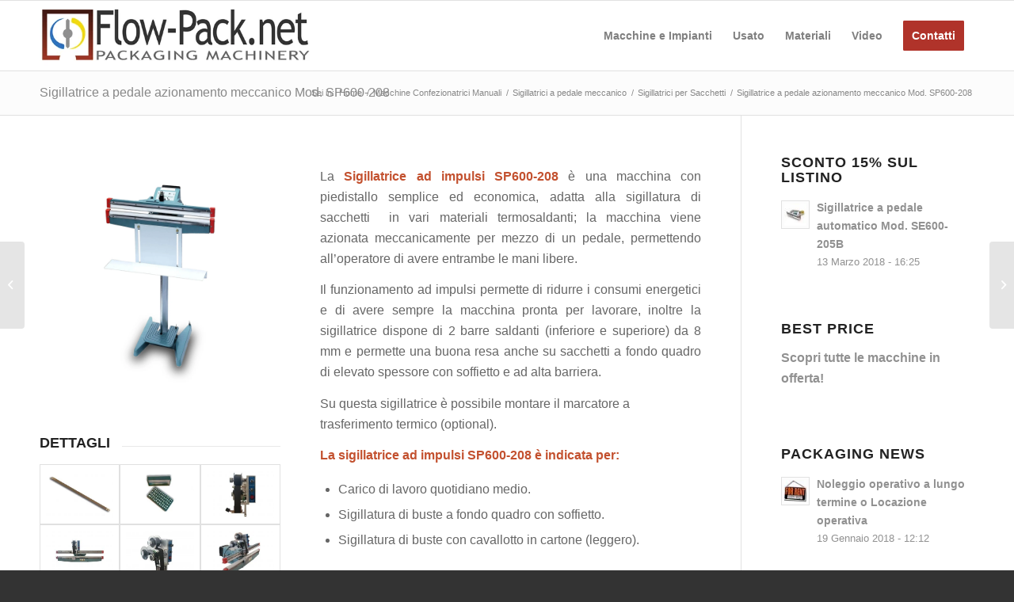

--- FILE ---
content_type: text/html; charset=UTF-8
request_url: https://flow-pack.net/prodotti/sigillatrice-a-pedale-azionamento-meccanico-sp600-208/
body_size: 29290
content:
<!DOCTYPE html><html lang="it-IT" class="html_stretched responsive av-preloader-disabled  html_header_top html_logo_left html_main_nav_header html_menu_right html_slim html_header_sticky html_header_shrinking html_mobile_menu_tablet html_header_searchicon_disabled html_content_align_center html_header_unstick_top_disabled html_header_stretch_disabled html_av-overlay-side html_av-overlay-side-classic html_av-submenu-noclone html_entry_id_310 av-cookies-no-cookie-consent av-no-preview av-default-lightbox html_text_menu_active av-mobile-menu-switch-default"><head><script data-no-optimize="1">var litespeed_docref=sessionStorage.getItem("litespeed_docref");litespeed_docref&&(Object.defineProperty(document,"referrer",{get:function(){return litespeed_docref}}),sessionStorage.removeItem("litespeed_docref"));</script> <meta charset="UTF-8" /><style id="litespeed-ccss">ul{box-sizing:border-box}:root{--wp--preset--font-size--normal:16px;--wp--preset--font-size--huge:42px}body{--wp--preset--color--black:#000;--wp--preset--color--cyan-bluish-gray:#abb8c3;--wp--preset--color--white:#fff;--wp--preset--color--pale-pink:#f78da7;--wp--preset--color--vivid-red:#cf2e2e;--wp--preset--color--luminous-vivid-orange:#ff6900;--wp--preset--color--luminous-vivid-amber:#fcb900;--wp--preset--color--light-green-cyan:#7bdcb5;--wp--preset--color--vivid-green-cyan:#00d084;--wp--preset--color--pale-cyan-blue:#8ed1fc;--wp--preset--color--vivid-cyan-blue:#0693e3;--wp--preset--color--vivid-purple:#9b51e0;--wp--preset--color--metallic-red:#b02b2c;--wp--preset--color--maximum-yellow-red:#edae44;--wp--preset--color--yellow-sun:#ee2;--wp--preset--color--palm-leaf:#83a846;--wp--preset--color--aero:#7bb0e7;--wp--preset--color--old-lavender:#745f7e;--wp--preset--color--steel-teal:#5f8789;--wp--preset--color--raspberry-pink:#d65799;--wp--preset--color--medium-turquoise:#4ecac2;--wp--preset--gradient--vivid-cyan-blue-to-vivid-purple:linear-gradient(135deg,rgba(6,147,227,1) 0%,#9b51e0 100%);--wp--preset--gradient--light-green-cyan-to-vivid-green-cyan:linear-gradient(135deg,#7adcb4 0%,#00d082 100%);--wp--preset--gradient--luminous-vivid-amber-to-luminous-vivid-orange:linear-gradient(135deg,rgba(252,185,0,1) 0%,rgba(255,105,0,1) 100%);--wp--preset--gradient--luminous-vivid-orange-to-vivid-red:linear-gradient(135deg,rgba(255,105,0,1) 0%,#cf2e2e 100%);--wp--preset--gradient--very-light-gray-to-cyan-bluish-gray:linear-gradient(135deg,#eee 0%,#a9b8c3 100%);--wp--preset--gradient--cool-to-warm-spectrum:linear-gradient(135deg,#4aeadc 0%,#9778d1 20%,#cf2aba 40%,#ee2c82 60%,#fb6962 80%,#fef84c 100%);--wp--preset--gradient--blush-light-purple:linear-gradient(135deg,#ffceec 0%,#9896f0 100%);--wp--preset--gradient--blush-bordeaux:linear-gradient(135deg,#fecda5 0%,#fe2d2d 50%,#6b003e 100%);--wp--preset--gradient--luminous-dusk:linear-gradient(135deg,#ffcb70 0%,#c751c0 50%,#4158d0 100%);--wp--preset--gradient--pale-ocean:linear-gradient(135deg,#fff5cb 0%,#b6e3d4 50%,#33a7b5 100%);--wp--preset--gradient--electric-grass:linear-gradient(135deg,#caf880 0%,#71ce7e 100%);--wp--preset--gradient--midnight:linear-gradient(135deg,#020381 0%,#2874fc 100%);--wp--preset--duotone--dark-grayscale:url('#wp-duotone-dark-grayscale');--wp--preset--duotone--grayscale:url('#wp-duotone-grayscale');--wp--preset--duotone--purple-yellow:url('#wp-duotone-purple-yellow');--wp--preset--duotone--blue-red:url('#wp-duotone-blue-red');--wp--preset--duotone--midnight:url('#wp-duotone-midnight');--wp--preset--duotone--magenta-yellow:url('#wp-duotone-magenta-yellow');--wp--preset--duotone--purple-green:url('#wp-duotone-purple-green');--wp--preset--duotone--blue-orange:url('#wp-duotone-blue-orange');--wp--preset--font-size--small:1rem;--wp--preset--font-size--medium:1.125rem;--wp--preset--font-size--large:1.75rem;--wp--preset--font-size--x-large:clamp(1.75rem,3vw,2.25rem);--wp--preset--spacing--20:.44rem;--wp--preset--spacing--30:.67rem;--wp--preset--spacing--40:1rem;--wp--preset--spacing--50:1.5rem;--wp--preset--spacing--60:2.25rem;--wp--preset--spacing--70:3.38rem;--wp--preset--spacing--80:5.06rem}body{margin:0;--wp--style--global--content-size:800px;--wp--style--global--wide-size:1130px}body{padding-top:0;padding-right:0;padding-bottom:0;padding-left:0}#cookie-notice *{-webkit-box-sizing:border-box;-moz-box-sizing:border-box;box-sizing:border-box}#cookie-notice .cookie-notice-container{display:block}#cookie-notice.cookie-notice-hidden .cookie-notice-container{display:none}.cookie-notice-container{padding:15px 30px;text-align:center;width:100%;z-index:2}.cn-close-icon{position:absolute;right:15px;top:50%;margin-top:-10px;width:15px;height:15px;opacity:.5;padding:10px;outline:none}.cn-close-icon:before,.cn-close-icon:after{position:absolute;content:' ';height:15px;width:2px;top:3px;background-color:rgba(128,128,128,1)}.cn-close-icon:before{transform:rotate(45deg)}.cn-close-icon:after{transform:rotate(-45deg)}#cookie-notice .cn-button{margin:0 0 0 10px;display:inline-block}.cn-text-container{margin:0 0 6px}.cn-text-container,.cn-buttons-container{display:inline-block}@media all and (max-width:900px){.cookie-notice-container #cn-notice-text{display:block}.cookie-notice-container #cn-notice-buttons{display:block}#cookie-notice .cn-button{margin:0 5px 5px}}@media all and (max-width:480px){.cookie-notice-container{padding:15px 25px}}html{min-width:910px}html.responsive{min-width:0}.container{position:relative;width:100%;margin:0 auto;padding:0 50px;clear:both}.inner-container{position:relative;height:100%;width:100%}.container_wrap{clear:both;position:relative;border-top-style:solid;border-top-width:1px}.units{float:left;display:inline;margin-left:50px;position:relative;z-index:1;min-height:1px}#wrap_all{width:100%;position:static;z-index:2;overflow:hidden}body .units.alpha,body div .first{margin-left:0;clear:left}body .units.alpha{width:100%}.container .av-content-small.units{width:73%}.container{max-width:1010px}@media only screen and (min-width:768px) and (max-width:989px){.responsive #top{overflow-x:hidden}.responsive .container{max-width:782px}}@media only screen and (max-width:767px){.responsive #top{overflow-x:hidden}.responsive #top #wrap_all .container{width:85%;max-width:85%;margin:0 auto;padding-left:0;padding-right:0;float:none}.responsive .units{margin:0}.responsive #top .container .av-content-small,.responsive #top #wrap_all .flex_column{margin:0;margin-bottom:20px;width:100%}}.container:after{content:"<meta charset="UTF-8" />20";display:block;height:0;clear:both;visibility:hidden}.clearfix:before,.clearfix:after,.flex_column:before,.flex_column:after,.widget:before,.widget:after{content:'<meta charset="UTF-8" />20';display:block;overflow:hidden;visibility:hidden;width:0;height:0}.flex_column:after,.clearfix:after{clear:both}.clearfix{zoom:1}body div .first{margin-left:0}div .flex_column{z-index:1;float:left;position:relative;min-height:1px;width:100%}div .av_two_fifth{margin-left:6%;width:36.4%}div .av_three_fifth{margin-left:6%;width:57.599999999999994%}html,body,div,span,h1,h3,h4,p,a,img,strong,ul,li,aside,header,nav,section{margin:0;padding:0;border:0;font-size:100%;font:inherit;vertical-align:baseline}aside,header,nav,section{display:block}body{line-height:1em}ul{list-style:none}*{-moz-box-sizing:border-box;-webkit-box-sizing:border-box;box-sizing:border-box}html.responsive,.responsive body{overflow-x:hidden}body{font:13px/1.65em "HelveticaNeue","Helvetica Neue",Helvetica,Arial,sans-serif;color:#444;-webkit-text-size-adjust:100%}h1,h3,h4{font-weight:600}#top h1 a{font-weight:inherit;text-decoration:none;color:inherit}h1{font-size:34px;line-height:1.1em;margin-bottom:14px}h3{font-size:20px;line-height:1.1em;margin-bottom:8px}h4{font-size:18px;line-height:1.1em;margin-bottom:4px}p{margin:.85em 0}strong{font-weight:700}a{text-decoration:none;outline:0;max-width:100%;max-width:none}a:visited{outline:0;text-decoration:underline}p a,p a:visited{line-height:inherit}#top .avia_hidden_link_text{display:none}ul{margin-bottom:20px}ul{list-style:none outside;margin-left:7px}.entry-content-wrapper ul{list-style:disc outside}ul ul{margin:4px 0 5px 30px}ul ul li{margin-bottom:6px}.entry-content-wrapper li{margin-left:1em;padding:3px 0}.entry-content-wrapper div li{text-indent:0}img,a img{border:none;padding:0;margin:0;display:inline-block;max-width:100%;height:auto}.button{padding:9px 22px;border:none;-webkit-appearance:none;border-radius:0}[data-av_icon]:before{-webkit-font-smoothing:antialiased;-moz-osx-font-smoothing:grayscale;font-weight:400;content:attr(data-av_icon);speak:never}.hidden{position:absolute;top:0;visibility:hidden}#header{position:relative;z-index:501;width:100%;background:0 0}#header_main .container,.main_menu ul:first-child>li a{height:88px;line-height:88px}.html_header_top.html_header_sticky #main{padding-top:88px}.html_header_top.html_header_sticky #header{position:fixed}#header_main{border-bottom-width:1px;border-bottom-style:solid;z-index:1}.header_bg{position:absolute;top:0;left:0;width:100%;height:100%;opacity:.95;filter:alpha(opacity=95);z-index:0;-webkit-perspective:1000px;-webkit-backface-visibility:hidden}.av-hamburger{padding:0;display:inline-block;font:inherit;color:inherit;text-transform:none;background-color:transparent;border:0;margin:0;overflow:visible}.av-hamburger-box{width:35px;height:24px;display:inline-block;position:relative}.av-hamburger-inner{display:block;top:50%;margin-top:-2px}.av-hamburger-inner,.av-hamburger-inner:before,.av-hamburger-inner:after{width:40px;height:3px;background-color:#000;border-radius:3px;position:absolute}.av-hamburger-inner:before,.av-hamburger-inner:after{content:"";display:block}.av-hamburger-inner:before{top:-10px}.av-hamburger-inner:after{bottom:-10px}.av-burger-menu-main{display:none}.av-burger-menu-main a{padding-left:10px}.av-hamburger strong{display:none}.av-hamburger-box{height:8px}.av-hamburger-inner,.av-hamburger-inner:before,.av-hamburger-inner:after{width:100%}div .logo{float:left;position:absolute;left:0;z-index:1}.logo,.logo a{overflow:hidden;position:relative;display:block;height:100%}.logo img{padding:0;display:block;width:auto;height:auto;max-height:100%;image-rendering:auto;position:relative;z-index:2;height:100%;height:auto}.main_menu{clear:none;position:absolute;z-index:100;line-height:30px;height:100%;margin:0;right:0}.av-main-nav-wrap{float:left;position:relative;z-index:3}.av-main-nav-wrap ul{margin:0;padding:0}.av-main-nav{z-index:110;position:relative}.av-main-nav ul{display:none;margin-left:0;left:0;position:absolute;top:100%;width:208px;z-index:2;padding:0;box-shadow:0 8px 15px rgba(0,0,0,.1);margin-top:-1px}.av-main-nav ul li{margin:0;padding:0;width:100%}.av-main-nav ul li a{border-right-style:solid;border-right-width:1px;border-left-style:solid;border-left-width:1px}.av-main-nav ul li:last-child>a{border-bottom-style:solid;border-bottom-width:1px}.av-main-nav li{float:left;position:relative;z-index:20}.av-main-nav>li{line-height:30px}.av-main-nav li a{max-width:none}.av-main-nav>li>a{display:block;text-decoration:none;padding:0 13px;font-weight:400;font-weight:600;font-size:13px}#top .av-main-nav ul a{width:100%;height:auto;float:left;text-align:left;line-height:23px;padding:8px 15px;font-size:12px;min-height:23px;max-width:none;text-decoration:none;font-family:inherit}#top .av-main-nav ul ul{left:-207px;top:0;margin:0;border-top-style:solid;border-top-width:1px;padding-top:0}.avia-menu-fx{position:absolute;bottom:-1px;height:2px;z-index:10;width:100%;left:0;opacity:0;visibility:hidden}.avia-menu-fx .avia-arrow-wrap{height:10px;width:10px;position:absolute;top:-10px;left:50%;margin-left:-5px;overflow:hidden;display:none;visibility:hidden}.avia-menu-fx .avia-arrow-wrap .avia-arrow{top:10px}.html_main_nav_header.html_logo_left #top .main_menu .menu>li:last-child>a{padding-right:0}.main_menu .avia-bullet{display:none}#header .avia_mega_div{display:none;margin:-1px 0 0;right:0;position:absolute;top:100%;z-index:2;box-shadow:0 32px 60px rgba(0,0,0,.1);overflow:hidden;padding:1px 0 0;text-align:left}#header .avia_mega_div .units{padding:0 14px 0 15px;margin:0;border-right-style:dotted;border-right-width:1px}#top #header .avia_mega_div ul,#top #header .avia_mega_div li{position:relative;display:block;top:auto;left:auto;height:auto}#top #header .avia_mega_div .sub-menu{overflow:hidden;width:100%;box-shadow:none;border-style:none;border-width:0;position:relative;top:0;display:block;left:0;clear:both}#top #header .avia_mega_div>.sub-menu{display:table;padding:20px 30px 30px;border-top-style:solid;border-top-width:2px}#top #header .avia_mega_div>.sub-menu>li{display:table-cell;float:none;padding-top:10px;padding-bottom:0;vertical-align:top}#top #header .avia_mega_div>.sub-menu>li>ul{padding:0}#top #header .avia_mega_div>.sub-menu>li>ul li{display:block;float:none;padding:0;margin:0;list-style-type:circle;list-style-position:inside}#top #header .avia_mega_div>.sub-menu>li>ul>li a{width:auto;float:none;display:block;border:none;padding:3px 12px;font-weight:400;height:auto;line-height:23px}#header .avia_mega_div .avia_mega_menu_columns_first{padding-left:0}#header .avia_mega_div .avia_mega_menu_columns_last{padding-right:0;border-right-style:none;border-right-width:0}.avia-bullet{display:block;position:absolute;height:0;width:0;top:51%;margin-top:-3px;left:-3px;border-top:3px solid transparent!important;border-bottom:3px solid transparent!important;border-left:3px solid green}.avia_mega_div .avia-bullet{margin-top:12px;left:3px;display:block;top:0}#header .mega_menu_title{margin-bottom:8px;font-size:17px;line-height:1.1em;font-weight:600;display:block}#top #wrap_all #header .av-menu-button>a{background:0 0}#top #wrap_all .av_header_border_disabled .av-menu-button>a{border:none}#top .av-menu-button>a .avia-menu-text{padding:9px}#top .av-menu-button>a .avia-menu-text{border:2px solid;border-radius:2px}.av-menu-button>a .avia-menu-fx{display:none}.av-menu-button-colored>a .avia-menu-text{padding:11px 10px 10px}#top #header .av-menu-button>a .avia-menu-text{text-align:center;white-space:nowrap}.iconfont{font-size:17px}.avia-arrow{height:10px;width:10px;position:absolute;top:-6px;left:50%;margin-left:-5px;-webkit-transform:rotate(45deg);transform:rotate(45deg);border-width:1px;border-style:solid;visibility:hidden}.title_container{position:relative}#top .title_container .container{padding-top:10px;padding-bottom:10px;min-height:56px}.title_container .main-title{margin:0;font-size:16px;position:relative;z-index:2;min-height:36px;line-height:2.3em;top:0;font-weight:400}.title_container .main-title a{text-decoration:none}.title_container .breadcrumb{z-index:10;line-height:15px;font-size:11px;position:absolute;right:50px;top:50%;margin-top:-7px}.breadcrumb a{text-decoration:none}.breadcrumb-trail .trail-before,.breadcrumb-trail .trail-end,.breadcrumb-trail .sep,.breadcrumb-trail a{display:block;float:left;padding:0 3px}.breadcrumb-trail span{display:inline;padding:0;float:none}.breadcrumb .sep{display:block;overflow:hidden;width:8px}.content,.sidebar{padding-top:50px;padding-bottom:50px;-webkit-box-sizing:content-box;-moz-box-sizing:content-box;box-sizing:content-box;min-height:1px;z-index:1}#top #main .sidebar{border-left-style:solid;border-left-width:1px;margin-left:0;float:none;width:auto;overflow:hidden;display:block;clear:none}.inner_sidebar{margin-left:50px}.content{border-right-style:solid;border-right-width:1px;margin-right:-1px}.content .entry-content-wrapper{padding-right:50px}#top .avia-post-nav{position:fixed;height:110px;top:50%;background:#aaa;background:rgba(0,0,0,.1);color:#fff;margin-top:-55px;padding:15px;text-decoration:none;z-index:501;-webkit-transform:translate3d(0,0,0)}.avia-post-nav .label{position:absolute;top:50%;height:22px;line-height:22px;margin-top:-11px;font-size:24px}.avia-post-nav .entry-image{height:80px;width:80px;display:block}.avia-post-nav .entry-image img{border-radius:100px;display:block}.avia-post-prev{left:0;border-top-right-radius:4px;border-bottom-right-radius:4px}.avia-post-prev .label{left:10px}.avia-post-next{right:0;border-top-left-radius:4px;border-bottom-left-radius:4px}.avia-post-next .label{right:10px}.avia-post-next.with-image{text-align:right}.avia-post-nav .entry-info{display:block;height:80px;width:220px;display:table}.avia-post-next .entry-info{margin:0 20px 0 1px}.avia-post-prev .entry-info{margin:0 1px 0 20px}.avia-post-nav .entry-info span{display:table-cell;vertical-align:middle;font-size:13px;line-height:1.65em}.avia-post-nav .entry-info-wrap{width:1px;overflow:hidden;display:block}.widgettitle{font-weight:600;text-transform:uppercase;letter-spacing:1px;font-size:1.1em}.widget{clear:both;position:relative;padding:30px 0;float:none}#top .widget ul{padding:0;margin:0;width:100%;float:left}.widget li{clear:both}#scroll-top-link{position:fixed;border-radius:2px;height:50px;width:50px;line-height:50px;text-decoration:none;text-align:center;opacity:0;right:50px;bottom:50px;z-index:1030;visibility:hidden}@media only screen and (max-width:989px){.responsive #top .avia-post-prev{left:0}.responsive #top .avia-post-next{right:0}}@media only screen and (min-width:768px) and (max-width:989px){.responsive .main_menu ul:first-child>li>a{padding:0 10px}.responsive #top .header_bg{opacity:1;filter:alpha(opacity=100)}.responsive #main .container_wrap:first-child{border-top:none}.responsive .logo{float:left}.responsive .logo img{margin:0}.responsive.html_mobile_menu_tablet .av-burger-menu-main{display:block}.responsive #top #wrap_all .av_mobile_menu_tablet .main_menu{top:0;left:auto;right:0;display:block}.responsive #top .av_mobile_menu_tablet .av-main-nav .menu-item{display:none}.responsive #top .av_mobile_menu_tablet .av-main-nav .menu-item-avia-special{display:block}.responsive.html_mobile_menu_tablet #top #wrap_all #header{position:relative;width:100%;float:none;height:auto;margin:0!important;opacity:1;min-height:0}.responsive.html_mobile_menu_tablet.html_header_top.html_header_sticky #top #wrap_all #main{padding-top:88px}.responsive.html_mobile_menu_tablet.html_header_top #top #main{padding-top:0!important;margin:0}.responsive.html_mobile_menu_tablet #top #header_main>.container .main_menu .av-main-nav>li>a,.responsive.html_mobile_menu_tablet #top #wrap_all .av-logo-container{height:90px;line-height:90px}.responsive.html_mobile_menu_tablet #top #header_main>.container .main_menu .av-main-nav>li>a{min-width:0;padding:0 0 0 20px;margin:0;border-style:none;border-width:0}.responsive.html_mobile_menu_tablet #top #header .av-main-nav>li>a{background:0 0;color:inherit}}@media only screen and (max-width:767px){.responsive #top #main .sidebar{display:none}.responsive .content .entry-content-wrapper{padding:0}.responsive .content{border:none}.responsive #top .avia-post-nav{display:none}.responsive .title_container .breadcrumb{left:-2px}.responsive .title_container .main-title+.breadcrumb{position:relative;right:auto;top:-6px;margin:0;left:-2px}.responsive #top #wrap_all #header{position:relative;width:100%;float:none;height:auto;margin:0!important;opacity:1;min-height:0}.responsive #top #main{padding-top:0!important;margin:0}.responsive #top #main .container_wrap:first-child{border-top:none}.responsive #top .logo{position:static;display:table;height:80px!important;float:none;padding:0;border:none;width:80%}.responsive .logo a{display:table-cell;vertical-align:middle}.responsive .logo img{height:auto!important;width:auto;max-width:100%;display:block;max-height:80px}.responsive #header_main .container{height:auto!important}.responsive #top .header_bg{opacity:1;filter:alpha(opacity=1)}.responsive .logo img{margin:0}.responsive .av-burger-menu-main{display:block}.responsive #top #wrap_all .main_menu{top:0;height:80px;left:auto;right:0;display:block;position:absolute}.responsive .main_menu ul:first-child>li a{height:80px;line-height:80px}.responsive #top .av-main-nav .menu-item{display:none}.responsive #top .av-main-nav .menu-item-avia-special{display:block}.responsive #top .av-logo-container .avia-menu{height:100%}.responsive #top #header_main>.container .main_menu .av-main-nav>li>a,.responsive #top #wrap_all .av-logo-container{height:80px;line-height:80px}.responsive #top #wrap_all .av-logo-container{padding:0}.responsive #top #header_main>.container .main_menu .av-main-nav>li>a{min-width:0;padding:0 0 0 20px;margin:0;border-style:none;border-width:0}.responsive #top #header .av-main-nav>li>a{background:0 0;color:inherit}.widget li{line-height:1.8em;font-size:15px}.responsive #scroll-top-link{display:none}}#top div .avia-gallery{overflow:hidden;padding-bottom:2px;clear:both}#top div .avia-gallery img{float:left;border-style:solid;border-width:1px;padding:7px;width:100%;border-radius:0}#top .avia-gallery .avia-gallery-thumb a{width:20%;opacity:1}#top #wrap_all .avia-gallery .avia-gallery-thumb a{display:block;float:left}.avia-gallery .big-prev-fake{display:none}@media only screen and (max-width:767px){.responsive .avia-gallery-thumb img{padding:3px}}.av-special-heading{width:100%;clear:both;display:block;margin-top:50px;position:relative}body .av-special-heading .av-special-heading-tag{padding:0;margin:0;float:left}.special-heading-border{position:relative;overflow:hidden}.av-special-heading-h4 .special-heading-border{height:1.6em}.special-heading-inner-border{display:block;width:100%;margin-left:15px;border-top-style:solid;border-top-width:1px;position:relative;top:50%;opacity:.15;filter:alpha(opacity=15)}.avia-icon-list .iconlist-timeline{position:absolute;top:1%;left:32px;width:1px;height:99%;border-right-width:1px;border-right-style:dashed}.avia-icon-list li:last-child .iconlist-timeline{display:none}#top .av-iconlist-small .iconlist-timeline{display:none}.avia-image-container{display:block;position:relative;max-width:100%}.avia-image-container-inner,.avia_image{-webkit-border-radius:3px;-moz-border-radius:3px;border-radius:3px;display:block;position:relative;max-width:100%}.avia-image-container.avia-align-center{display:block;margin:0 auto 10px auto;text-align:center;clear:both}.avia-image-container.avia-align-center .avia-image-container-inner{margin:0 auto;display:inline-block;vertical-align:bottom}.avia-image-overlay-wrap a.avia_image{overflow:hidden}.avia-image-container.av-hover-grow,.avia-image-container.av-hover-grow .avia-image-container-inner,.avia-image-container.av-hover-grow .avia-image-overlay-wrap a.avia_image{overflow:visible}p:empty{display:none}body .container_wrap .avia-builder-el-last{margin-bottom:0}body .container_wrap .avia-builder-el-first{margin-top:0}.avia_textblock{clear:both;line-height:1.65em}.sidebar .widget:first-child{padding-top:0;border-top-style:none;border-top-width:0}#top .news-content{padding:7px 0 3px;line-height:1.7em;position:relative;overflow:hidden;font-size:.85em;display:block;clear:both;margin:0}#top .news-wrap{border:none;list-style-type:none;list-style-position:outside}#top .news-wrap li{border:none;background:0 0;text-indent:0}.news-link{display:block;position:relative;text-decoration:none;overflow:hidden;z-index:2}.news-thumb{margin-right:9px;padding:3px;float:left;margin-top:4px;border-style:solid;border-width:1px;height:36px;width:36px;display:block}.news-thumb img,.news-thumb img{width:28px;height:28px}#top .news-thumb img{display:block;float:left;border:none;padding:0;margin:0}.news-headline{overflow:hidden;font-weight:700;margin-top:2px;display:block}.news-time{font-weight:400;clear:both;font-size:.92em;display:block}:root{--enfold-socket-color-bg:#333;--enfold-socket-color-bg2:#555;--enfold-socket-color-primary:#fff;--enfold-socket-color-secondary:#aaa;--enfold-socket-color-color:#eee;--enfold-socket-color-meta:#999;--enfold-socket-color-heading:#fff;--enfold-socket-color-border:#444;--enfold-footer-color-bg:#222;--enfold-footer-color-bg2:#333;--enfold-footer-color-primary:#fff;--enfold-footer-color-secondary:#aaa;--enfold-footer-color-color:#ddd;--enfold-footer-color-meta:#919191;--enfold-footer-color-heading:#919191;--enfold-footer-color-border:#444;--enfold-alternate-color-bg:#fcfcfc;--enfold-alternate-color-bg2:#fff;--enfold-alternate-color-primary:#c3512f;--enfold-alternate-color-secondary:#88bbc8;--enfold-alternate-color-color:#888;--enfold-alternate-color-meta:#a0a0a0;--enfold-alternate-color-heading:#444;--enfold-alternate-color-border:#e1e1e1;--enfold-main-color-bg:#fff;--enfold-main-color-bg2:#fcfcfc;--enfold-main-color-primary:#c3512f;--enfold-main-color-secondary:#88bbc8;--enfold-main-color-color:#666;--enfold-main-color-meta:#919191;--enfold-main-color-heading:#222;--enfold-main-color-border:#e1e1e1;--enfold-header-color-bg:#fff;--enfold-header-color-bg2:#f8f8f8;--enfold-header-color-primary:#b0332a;--enfold-header-color-secondary:#88bbc8;--enfold-header-color-color:#333;--enfold-header-color-meta:gray;--enfold-header-color-heading:#404040;--enfold-header-color-border:#e1e1e1;--enfold-font-family-theme-body:"HelveticaNeue","Helvetica Neue",Helvetica,Arial,sans-serif;--enfold-font-size-theme-content:13px;--enfold-font-size-theme-h1:34px;--enfold-font-size-theme-h2:28px;--enfold-font-size-theme-h3:20px;--enfold-font-size-theme-h4:18px;--enfold-font-size-theme-h5:16px;--enfold-font-size-theme-h6:14px;--enfold-font-size-content-font:16px}body{font-size:16px}.socket_color span{border-color:#444}html,#scroll-top-link{background-color:#333}#scroll-top-link{color:#eee;border:1px solid #444}.alternate_color,.alternate_color div,.alternate_color span,.alternate_color h1,.alternate_color a{border-color:#e1e1e1}.alternate_color{background-color:#fcfcfc;color:#888}.alternate_color h1{color:#444}.alternate_color a{color:#c3512f}.alternate_color .breadcrumb,.alternate_color .breadcrumb a,#top .alternate_color.title_container .main-title,#top .alternate_color.title_container .main-title a{color:#888}.alternate_color ::-webkit-input-placeholder{color:#a0a0a0}.alternate_color ::-moz-placeholder{color:#a0a0a0;opacity:1}.alternate_color :-ms-input-placeholder{color:#a0a0a0}.main_color,.main_color div,.main_color main,.main_color aside,.main_color section,.main_color span,.main_color h3,.main_color h4,.main_color p,.main_color a,.main_color img,.main_color strong,.main_color ul,.main_color li,.main_color aside,.main_color section{border-color:#e1e1e1}.main_color,.main_color .news-thumb,.main_color .avia-gallery img{background-color:#fff;color:#666}.main_color h3,.main_color h4,.main_color div .news-headline{color:#222}.main_color .sidebar,.main_color .sidebar a,.main_color .news-time{color:#919191}.main_color .special-heading-inner-border{border-color:#666}.main_color a,.main_color strong,.main_color strong a{color:#c3512f}.main_color .news-thumb{background:#fcfcfc}.main_color ::-webkit-input-placeholder{color:#919191}.main_color ::-moz-placeholder{color:#919191;opacity:1}.main_color :-ms-input-placeholder{color:#919191}.main_color .avia-icon-list .iconlist-timeline{border-color:#e1e1e1}#main{border-color:#e1e1e1}.html_stretched #wrap_all{background-color:#fff}.header_color,.header_color div,.header_color nav,.header_color span,.header_color a,.header_color img,.header_color strong,.header_color ul,.header_color li,.header_color nav{border-color:#e1e1e1}.header_color{background-color:#fff;color:#333}.header_color .heading-color{color:#404040}.header_color a,.header_color strong{color:#b0332a}.header_color .avia-menu-fx,.header_color .avia-menu-fx .avia-arrow{background-color:#b0332a;color:#fff;border-color:#901108}#top #wrap_all .header_color .av-menu-button-colored>a .avia-menu-text{background-color:#b0332a;color:#fff;border-color:#b0332a}#top #wrap_all .header_color .av-menu-button-colored>a .avia-menu-text:after{background-color:#901108}.header_color .avia-bullet{border-color:#b0332a}.html_header_top .header_color .main_menu ul:first-child>li>ul,.html_header_top #top .header_color .avia_mega_div>.sub-menu{border-top-color:#b0332a}.header_color ::-webkit-input-placeholder{color:gray}.header_color ::-moz-placeholder{color:gray;opacity:1}.header_color :-ms-input-placeholder{color:gray}.header_color .header_bg,.header_color .main_menu ul ul,.header_color .main_menu .menu ul li a,.header_color .avia_mega_div{background-color:#fff;color:gray}.header_color .main_menu ul:first-child>li>a{color:gray}#main{background-color:#fff}.header_color .av-hamburger-inner,.header_color .av-hamburger-inner:before,.header_color .av-hamburger-inner:after{background-color:gray}h1,h3,h4,#top .title_container .main-title,.av-special-font{font-family:'open sans',Helvetica,Arial,sans-serif}:root{--enfold-font-family-heading:'open sans',Helvetica,Arial,sans-serif}body.open_sans{font-family:'open sans',Helvetica,Arial,sans-serif}:root{--enfold-font-family-body:'open sans',Helvetica,Arial,sans-serif}.container{width:100%}.container .av-content-small.units{width:75%}.responsive .container{max-width:1500px}#top #header .av-main-nav>li>a{font-size:14px;font-weight:700}#top .flex_column.av-599auo-95b0b6eab769ecc1ffc44694334717ae{margin-top:0;margin-bottom:10px}.flex_column.av-599auo-95b0b6eab769ecc1ffc44694334717ae{-webkit-border-radius:0px;-moz-border-radius:0px;border-radius:0;padding:0}.responsive #top #wrap_all .flex_column.av-599auo-95b0b6eab769ecc1ffc44694334717ae{margin-top:0;margin-bottom:10px}.avia-image-container.av-4tgyz4-84d6ebaf3cbb4e1ae5b78cc932ae7e87 img.avia_image{box-shadow:none}#top .av-special-heading.av-4rqx6g-5b0d17745e8dcb20d51f63c81450a5fe{padding-bottom:10px}#top .avia-gallery.av-4hx0fs-eaf9eaed74d51b6da859d793f8004a72 .avia-gallery-thumb a{width:33.3333%}#top .flex_column.av-4e8q3c-a3914f458c40aa5a7aea27c2ba59059b{margin-top:0;margin-bottom:0}.flex_column.av-4e8q3c-a3914f458c40aa5a7aea27c2ba59059b{-webkit-border-radius:0px;-moz-border-radius:0px;border-radius:0;padding:0}.responsive #top #wrap_all .flex_column.av-4e8q3c-a3914f458c40aa5a7aea27c2ba59059b{margin-top:0;margin-bottom:0}html body [data-av_iconfont='entypo-fontello']:before{font-family:'entypo-fontello'}</style><link rel="preload" data-asynced="1" data-optimized="2" as="style" onload="this.onload=null;this.rel='stylesheet'" href="https://flow-pack.net/wp-content/litespeed/ucss/67f68b73efb88bafbd67a67dcf36efc8.css?ver=423f3" /><script data-optimized="1" type="litespeed/javascript" data-src="https://flow-pack.net/wp-content/plugins/litespeed-cache/assets/js/css_async.min.js"></script> <meta name="viewport" content="width=device-width, initial-scale=1"><meta name='robots' content='index, follow, max-image-preview:large, max-snippet:-1, max-video-preview:-1' /><style>img:is([sizes="auto" i], [sizes^="auto," i]) { contain-intrinsic-size: 3000px 1500px }</style><title>Sigillatrice a pedale azionamento meccanico Mod. SP600-208 &#8902; Flow-Pack.net</title><link rel="canonical" href="https://flow-pack.net/prodotti/sigillatrice-a-pedale-azionamento-meccanico-sp600-208/" /><meta property="og:locale" content="it_IT" /><meta property="og:type" content="article" /><meta property="og:title" content="Sigillatrice a pedale azionamento meccanico Mod. SP600-208 &#8902; Flow-Pack.net" /><meta property="og:url" content="https://flow-pack.net/prodotti/sigillatrice-a-pedale-azionamento-meccanico-sp600-208/" /><meta property="og:site_name" content="Flow-Pack.net" /><meta property="article:modified_time" content="2023-12-09T16:25:31+00:00" /><meta property="og:image" content="https://flow-pack.net/wp-content/uploads/2018/03/Sigillatrice-a-pedale-azionamento-meccanico-Mod.-SP600-208.jpg" /><meta property="og:image:width" content="1500" /><meta property="og:image:height" content="1500" /><meta property="og:image:type" content="image/jpeg" /><meta name="twitter:card" content="summary_large_image" /><meta name="twitter:site" content="@FlowPack_net" /><meta name="twitter:label1" content="Tempo di lettura stimato" /><meta name="twitter:data1" content="5 minuti" /> <script type="application/ld+json" class="yoast-schema-graph">{"@context":"https://schema.org","@graph":[{"@type":"WebPage","@id":"https://flow-pack.net/prodotti/sigillatrice-a-pedale-azionamento-meccanico-sp600-208/","url":"https://flow-pack.net/prodotti/sigillatrice-a-pedale-azionamento-meccanico-sp600-208/","name":"Sigillatrice a pedale azionamento meccanico Mod. SP600-208 &#8902; Flow-Pack.net","isPartOf":{"@id":"https://flow-pack.net/#website"},"primaryImageOfPage":{"@id":"https://flow-pack.net/prodotti/sigillatrice-a-pedale-azionamento-meccanico-sp600-208/#primaryimage"},"image":{"@id":"https://flow-pack.net/prodotti/sigillatrice-a-pedale-azionamento-meccanico-sp600-208/#primaryimage"},"thumbnailUrl":"https://flow-pack.net/wp-content/uploads/2018/03/Sigillatrice-a-pedale-azionamento-meccanico-Mod.-SP600-208.jpg","datePublished":"2018-03-13T01:10:47+00:00","dateModified":"2023-12-09T16:25:31+00:00","breadcrumb":{"@id":"https://flow-pack.net/prodotti/sigillatrice-a-pedale-azionamento-meccanico-sp600-208/#breadcrumb"},"inLanguage":"it-IT","potentialAction":[{"@type":"ReadAction","target":["https://flow-pack.net/prodotti/sigillatrice-a-pedale-azionamento-meccanico-sp600-208/"]}]},{"@type":"ImageObject","inLanguage":"it-IT","@id":"https://flow-pack.net/prodotti/sigillatrice-a-pedale-azionamento-meccanico-sp600-208/#primaryimage","url":"https://flow-pack.net/wp-content/uploads/2018/03/Sigillatrice-a-pedale-azionamento-meccanico-Mod.-SP600-208.jpg","contentUrl":"https://flow-pack.net/wp-content/uploads/2018/03/Sigillatrice-a-pedale-azionamento-meccanico-Mod.-SP600-208.jpg","width":1500,"height":1500,"caption":"Sigillatrice a pedale azionamento meccanico Mod. SP600-208"},{"@type":"BreadcrumbList","@id":"https://flow-pack.net/prodotti/sigillatrice-a-pedale-azionamento-meccanico-sp600-208/#breadcrumb","itemListElement":[{"@type":"ListItem","position":1,"name":"Home","item":"https://flow-pack.net/"},{"@type":"ListItem","position":2,"name":"Sigillatrice a pedale azionamento meccanico Mod. SP600-208"}]},{"@type":"WebSite","@id":"https://flow-pack.net/#website","url":"https://flow-pack.net/","name":"Flow-Pack.net","description":"Macchine impianti di confezionamento in busta","publisher":{"@id":"https://flow-pack.net/#organization"},"potentialAction":[{"@type":"SearchAction","target":{"@type":"EntryPoint","urlTemplate":"https://flow-pack.net/?s={search_term_string}"},"query-input":{"@type":"PropertyValueSpecification","valueRequired":true,"valueName":"search_term_string"}}],"inLanguage":"it-IT"},{"@type":"Organization","@id":"https://flow-pack.net/#organization","name":"Flow-Pack.net","url":"https://flow-pack.net/","logo":{"@type":"ImageObject","inLanguage":"it-IT","@id":"https://flow-pack.net/#/schema/logo/image/","url":"https://flow-pack.net/wp-content/uploads/2018/01/logo-flow-pack510.jpg","contentUrl":"https://flow-pack.net/wp-content/uploads/2018/01/logo-flow-pack510.jpg","width":510,"height":130,"caption":"Flow-Pack.net"},"image":{"@id":"https://flow-pack.net/#/schema/logo/image/"},"sameAs":["https://x.com/FlowPack_net","http://www.youtube.com/Flowpacknet"]}]}</script> <link rel="alternate" type="application/rss+xml" title="Flow-Pack.net &raquo; Feed" href="https://flow-pack.net/feed/" /><link rel="alternate" type="application/rss+xml" title="Flow-Pack.net &raquo; Feed dei commenti" href="https://flow-pack.net/comments/feed/" /> <script type="litespeed/javascript">(function(){var html=document.getElementsByTagName('html')[0];var cookie_check=html.className.indexOf('av-cookies-needs-opt-in')>=0||html.className.indexOf('av-cookies-can-opt-out')>=0;var allow_continue=!0;var silent_accept_cookie=html.className.indexOf('av-cookies-user-silent-accept')>=0;if(cookie_check&&!silent_accept_cookie){if(!document.cookie.match(/aviaCookieConsent/)||html.className.indexOf('av-cookies-session-refused')>=0){allow_continue=!1}else{if(!document.cookie.match(/aviaPrivacyRefuseCookiesHideBar/)){allow_continue=!1}else if(!document.cookie.match(/aviaPrivacyEssentialCookiesEnabled/)){allow_continue=!1}else if(document.cookie.match(/aviaPrivacyGoogleWebfontsDisabled/)){allow_continue=!1}}}
if(allow_continue){var f=document.createElement('link');f.type='text/css';f.rel='stylesheet';f.href='https://fonts.googleapis.com/css?family=Open+Sans:400,600&display=auto';f.id='avia-google-webfont';document.getElementsByTagName('head')[0].appendChild(f)}})()</script> <style id='global-styles-inline-css' type='text/css'>:root{--wp--preset--aspect-ratio--square: 1;--wp--preset--aspect-ratio--4-3: 4/3;--wp--preset--aspect-ratio--3-4: 3/4;--wp--preset--aspect-ratio--3-2: 3/2;--wp--preset--aspect-ratio--2-3: 2/3;--wp--preset--aspect-ratio--16-9: 16/9;--wp--preset--aspect-ratio--9-16: 9/16;--wp--preset--color--black: #000000;--wp--preset--color--cyan-bluish-gray: #abb8c3;--wp--preset--color--white: #ffffff;--wp--preset--color--pale-pink: #f78da7;--wp--preset--color--vivid-red: #cf2e2e;--wp--preset--color--luminous-vivid-orange: #ff6900;--wp--preset--color--luminous-vivid-amber: #fcb900;--wp--preset--color--light-green-cyan: #7bdcb5;--wp--preset--color--vivid-green-cyan: #00d084;--wp--preset--color--pale-cyan-blue: #8ed1fc;--wp--preset--color--vivid-cyan-blue: #0693e3;--wp--preset--color--vivid-purple: #9b51e0;--wp--preset--color--metallic-red: #b02b2c;--wp--preset--color--maximum-yellow-red: #edae44;--wp--preset--color--yellow-sun: #eeee22;--wp--preset--color--palm-leaf: #83a846;--wp--preset--color--aero: #7bb0e7;--wp--preset--color--old-lavender: #745f7e;--wp--preset--color--steel-teal: #5f8789;--wp--preset--color--raspberry-pink: #d65799;--wp--preset--color--medium-turquoise: #4ecac2;--wp--preset--gradient--vivid-cyan-blue-to-vivid-purple: linear-gradient(135deg,rgba(6,147,227,1) 0%,rgb(155,81,224) 100%);--wp--preset--gradient--light-green-cyan-to-vivid-green-cyan: linear-gradient(135deg,rgb(122,220,180) 0%,rgb(0,208,130) 100%);--wp--preset--gradient--luminous-vivid-amber-to-luminous-vivid-orange: linear-gradient(135deg,rgba(252,185,0,1) 0%,rgba(255,105,0,1) 100%);--wp--preset--gradient--luminous-vivid-orange-to-vivid-red: linear-gradient(135deg,rgba(255,105,0,1) 0%,rgb(207,46,46) 100%);--wp--preset--gradient--very-light-gray-to-cyan-bluish-gray: linear-gradient(135deg,rgb(238,238,238) 0%,rgb(169,184,195) 100%);--wp--preset--gradient--cool-to-warm-spectrum: linear-gradient(135deg,rgb(74,234,220) 0%,rgb(151,120,209) 20%,rgb(207,42,186) 40%,rgb(238,44,130) 60%,rgb(251,105,98) 80%,rgb(254,248,76) 100%);--wp--preset--gradient--blush-light-purple: linear-gradient(135deg,rgb(255,206,236) 0%,rgb(152,150,240) 100%);--wp--preset--gradient--blush-bordeaux: linear-gradient(135deg,rgb(254,205,165) 0%,rgb(254,45,45) 50%,rgb(107,0,62) 100%);--wp--preset--gradient--luminous-dusk: linear-gradient(135deg,rgb(255,203,112) 0%,rgb(199,81,192) 50%,rgb(65,88,208) 100%);--wp--preset--gradient--pale-ocean: linear-gradient(135deg,rgb(255,245,203) 0%,rgb(182,227,212) 50%,rgb(51,167,181) 100%);--wp--preset--gradient--electric-grass: linear-gradient(135deg,rgb(202,248,128) 0%,rgb(113,206,126) 100%);--wp--preset--gradient--midnight: linear-gradient(135deg,rgb(2,3,129) 0%,rgb(40,116,252) 100%);--wp--preset--font-size--small: 1rem;--wp--preset--font-size--medium: 1.125rem;--wp--preset--font-size--large: 1.75rem;--wp--preset--font-size--x-large: clamp(1.75rem, 3vw, 2.25rem);--wp--preset--spacing--20: 0.44rem;--wp--preset--spacing--30: 0.67rem;--wp--preset--spacing--40: 1rem;--wp--preset--spacing--50: 1.5rem;--wp--preset--spacing--60: 2.25rem;--wp--preset--spacing--70: 3.38rem;--wp--preset--spacing--80: 5.06rem;--wp--preset--shadow--natural: 6px 6px 9px rgba(0, 0, 0, 0.2);--wp--preset--shadow--deep: 12px 12px 50px rgba(0, 0, 0, 0.4);--wp--preset--shadow--sharp: 6px 6px 0px rgba(0, 0, 0, 0.2);--wp--preset--shadow--outlined: 6px 6px 0px -3px rgba(255, 255, 255, 1), 6px 6px rgba(0, 0, 0, 1);--wp--preset--shadow--crisp: 6px 6px 0px rgba(0, 0, 0, 1);}:root { --wp--style--global--content-size: 800px;--wp--style--global--wide-size: 1130px; }:where(body) { margin: 0; }.wp-site-blocks > .alignleft { float: left; margin-right: 2em; }.wp-site-blocks > .alignright { float: right; margin-left: 2em; }.wp-site-blocks > .aligncenter { justify-content: center; margin-left: auto; margin-right: auto; }:where(.is-layout-flex){gap: 0.5em;}:where(.is-layout-grid){gap: 0.5em;}.is-layout-flow > .alignleft{float: left;margin-inline-start: 0;margin-inline-end: 2em;}.is-layout-flow > .alignright{float: right;margin-inline-start: 2em;margin-inline-end: 0;}.is-layout-flow > .aligncenter{margin-left: auto !important;margin-right: auto !important;}.is-layout-constrained > .alignleft{float: left;margin-inline-start: 0;margin-inline-end: 2em;}.is-layout-constrained > .alignright{float: right;margin-inline-start: 2em;margin-inline-end: 0;}.is-layout-constrained > .aligncenter{margin-left: auto !important;margin-right: auto !important;}.is-layout-constrained > :where(:not(.alignleft):not(.alignright):not(.alignfull)){max-width: var(--wp--style--global--content-size);margin-left: auto !important;margin-right: auto !important;}.is-layout-constrained > .alignwide{max-width: var(--wp--style--global--wide-size);}body .is-layout-flex{display: flex;}.is-layout-flex{flex-wrap: wrap;align-items: center;}.is-layout-flex > :is(*, div){margin: 0;}body .is-layout-grid{display: grid;}.is-layout-grid > :is(*, div){margin: 0;}body{padding-top: 0px;padding-right: 0px;padding-bottom: 0px;padding-left: 0px;}a:where(:not(.wp-element-button)){text-decoration: underline;}:root :where(.wp-element-button, .wp-block-button__link){background-color: #32373c;border-width: 0;color: #fff;font-family: inherit;font-size: inherit;line-height: inherit;padding: calc(0.667em + 2px) calc(1.333em + 2px);text-decoration: none;}.has-black-color{color: var(--wp--preset--color--black) !important;}.has-cyan-bluish-gray-color{color: var(--wp--preset--color--cyan-bluish-gray) !important;}.has-white-color{color: var(--wp--preset--color--white) !important;}.has-pale-pink-color{color: var(--wp--preset--color--pale-pink) !important;}.has-vivid-red-color{color: var(--wp--preset--color--vivid-red) !important;}.has-luminous-vivid-orange-color{color: var(--wp--preset--color--luminous-vivid-orange) !important;}.has-luminous-vivid-amber-color{color: var(--wp--preset--color--luminous-vivid-amber) !important;}.has-light-green-cyan-color{color: var(--wp--preset--color--light-green-cyan) !important;}.has-vivid-green-cyan-color{color: var(--wp--preset--color--vivid-green-cyan) !important;}.has-pale-cyan-blue-color{color: var(--wp--preset--color--pale-cyan-blue) !important;}.has-vivid-cyan-blue-color{color: var(--wp--preset--color--vivid-cyan-blue) !important;}.has-vivid-purple-color{color: var(--wp--preset--color--vivid-purple) !important;}.has-metallic-red-color{color: var(--wp--preset--color--metallic-red) !important;}.has-maximum-yellow-red-color{color: var(--wp--preset--color--maximum-yellow-red) !important;}.has-yellow-sun-color{color: var(--wp--preset--color--yellow-sun) !important;}.has-palm-leaf-color{color: var(--wp--preset--color--palm-leaf) !important;}.has-aero-color{color: var(--wp--preset--color--aero) !important;}.has-old-lavender-color{color: var(--wp--preset--color--old-lavender) !important;}.has-steel-teal-color{color: var(--wp--preset--color--steel-teal) !important;}.has-raspberry-pink-color{color: var(--wp--preset--color--raspberry-pink) !important;}.has-medium-turquoise-color{color: var(--wp--preset--color--medium-turquoise) !important;}.has-black-background-color{background-color: var(--wp--preset--color--black) !important;}.has-cyan-bluish-gray-background-color{background-color: var(--wp--preset--color--cyan-bluish-gray) !important;}.has-white-background-color{background-color: var(--wp--preset--color--white) !important;}.has-pale-pink-background-color{background-color: var(--wp--preset--color--pale-pink) !important;}.has-vivid-red-background-color{background-color: var(--wp--preset--color--vivid-red) !important;}.has-luminous-vivid-orange-background-color{background-color: var(--wp--preset--color--luminous-vivid-orange) !important;}.has-luminous-vivid-amber-background-color{background-color: var(--wp--preset--color--luminous-vivid-amber) !important;}.has-light-green-cyan-background-color{background-color: var(--wp--preset--color--light-green-cyan) !important;}.has-vivid-green-cyan-background-color{background-color: var(--wp--preset--color--vivid-green-cyan) !important;}.has-pale-cyan-blue-background-color{background-color: var(--wp--preset--color--pale-cyan-blue) !important;}.has-vivid-cyan-blue-background-color{background-color: var(--wp--preset--color--vivid-cyan-blue) !important;}.has-vivid-purple-background-color{background-color: var(--wp--preset--color--vivid-purple) !important;}.has-metallic-red-background-color{background-color: var(--wp--preset--color--metallic-red) !important;}.has-maximum-yellow-red-background-color{background-color: var(--wp--preset--color--maximum-yellow-red) !important;}.has-yellow-sun-background-color{background-color: var(--wp--preset--color--yellow-sun) !important;}.has-palm-leaf-background-color{background-color: var(--wp--preset--color--palm-leaf) !important;}.has-aero-background-color{background-color: var(--wp--preset--color--aero) !important;}.has-old-lavender-background-color{background-color: var(--wp--preset--color--old-lavender) !important;}.has-steel-teal-background-color{background-color: var(--wp--preset--color--steel-teal) !important;}.has-raspberry-pink-background-color{background-color: var(--wp--preset--color--raspberry-pink) !important;}.has-medium-turquoise-background-color{background-color: var(--wp--preset--color--medium-turquoise) !important;}.has-black-border-color{border-color: var(--wp--preset--color--black) !important;}.has-cyan-bluish-gray-border-color{border-color: var(--wp--preset--color--cyan-bluish-gray) !important;}.has-white-border-color{border-color: var(--wp--preset--color--white) !important;}.has-pale-pink-border-color{border-color: var(--wp--preset--color--pale-pink) !important;}.has-vivid-red-border-color{border-color: var(--wp--preset--color--vivid-red) !important;}.has-luminous-vivid-orange-border-color{border-color: var(--wp--preset--color--luminous-vivid-orange) !important;}.has-luminous-vivid-amber-border-color{border-color: var(--wp--preset--color--luminous-vivid-amber) !important;}.has-light-green-cyan-border-color{border-color: var(--wp--preset--color--light-green-cyan) !important;}.has-vivid-green-cyan-border-color{border-color: var(--wp--preset--color--vivid-green-cyan) !important;}.has-pale-cyan-blue-border-color{border-color: var(--wp--preset--color--pale-cyan-blue) !important;}.has-vivid-cyan-blue-border-color{border-color: var(--wp--preset--color--vivid-cyan-blue) !important;}.has-vivid-purple-border-color{border-color: var(--wp--preset--color--vivid-purple) !important;}.has-metallic-red-border-color{border-color: var(--wp--preset--color--metallic-red) !important;}.has-maximum-yellow-red-border-color{border-color: var(--wp--preset--color--maximum-yellow-red) !important;}.has-yellow-sun-border-color{border-color: var(--wp--preset--color--yellow-sun) !important;}.has-palm-leaf-border-color{border-color: var(--wp--preset--color--palm-leaf) !important;}.has-aero-border-color{border-color: var(--wp--preset--color--aero) !important;}.has-old-lavender-border-color{border-color: var(--wp--preset--color--old-lavender) !important;}.has-steel-teal-border-color{border-color: var(--wp--preset--color--steel-teal) !important;}.has-raspberry-pink-border-color{border-color: var(--wp--preset--color--raspberry-pink) !important;}.has-medium-turquoise-border-color{border-color: var(--wp--preset--color--medium-turquoise) !important;}.has-vivid-cyan-blue-to-vivid-purple-gradient-background{background: var(--wp--preset--gradient--vivid-cyan-blue-to-vivid-purple) !important;}.has-light-green-cyan-to-vivid-green-cyan-gradient-background{background: var(--wp--preset--gradient--light-green-cyan-to-vivid-green-cyan) !important;}.has-luminous-vivid-amber-to-luminous-vivid-orange-gradient-background{background: var(--wp--preset--gradient--luminous-vivid-amber-to-luminous-vivid-orange) !important;}.has-luminous-vivid-orange-to-vivid-red-gradient-background{background: var(--wp--preset--gradient--luminous-vivid-orange-to-vivid-red) !important;}.has-very-light-gray-to-cyan-bluish-gray-gradient-background{background: var(--wp--preset--gradient--very-light-gray-to-cyan-bluish-gray) !important;}.has-cool-to-warm-spectrum-gradient-background{background: var(--wp--preset--gradient--cool-to-warm-spectrum) !important;}.has-blush-light-purple-gradient-background{background: var(--wp--preset--gradient--blush-light-purple) !important;}.has-blush-bordeaux-gradient-background{background: var(--wp--preset--gradient--blush-bordeaux) !important;}.has-luminous-dusk-gradient-background{background: var(--wp--preset--gradient--luminous-dusk) !important;}.has-pale-ocean-gradient-background{background: var(--wp--preset--gradient--pale-ocean) !important;}.has-electric-grass-gradient-background{background: var(--wp--preset--gradient--electric-grass) !important;}.has-midnight-gradient-background{background: var(--wp--preset--gradient--midnight) !important;}.has-small-font-size{font-size: var(--wp--preset--font-size--small) !important;}.has-medium-font-size{font-size: var(--wp--preset--font-size--medium) !important;}.has-large-font-size{font-size: var(--wp--preset--font-size--large) !important;}.has-x-large-font-size{font-size: var(--wp--preset--font-size--x-large) !important;}
:where(.wp-block-post-template.is-layout-flex){gap: 1.25em;}:where(.wp-block-post-template.is-layout-grid){gap: 1.25em;}
:where(.wp-block-columns.is-layout-flex){gap: 2em;}:where(.wp-block-columns.is-layout-grid){gap: 2em;}
:root :where(.wp-block-pullquote){font-size: 1.5em;line-height: 1.6;}</style> <script type="litespeed/javascript" data-src="https://flow-pack.net/wp-includes/js/jquery/jquery.min.js" id="jquery-core-js"></script> <script id="cookie-notice-front-js-before" type="litespeed/javascript">var cnArgs={"ajaxUrl":"https:\/\/flow-pack.net\/wp-admin\/admin-ajax.php","nonce":"72c1a7bf1c","hideEffect":"fade","position":"bottom","onScroll":!0,"onScrollOffset":100,"onClick":!1,"cookieName":"cookie_notice_accepted","cookieTime":2592000,"cookieTimeRejected":2592000,"globalCookie":!1,"redirection":!1,"cache":!0,"revokeCookies":!1,"revokeCookiesOpt":"automatic"}</script> <link rel="https://api.w.org/" href="https://flow-pack.net/wp-json/" /><link rel="alternate" title="JSON" type="application/json" href="https://flow-pack.net/wp-json/wp/v2/portfolio/310" /><link rel="EditURI" type="application/rsd+xml" title="RSD" href="https://flow-pack.net/xmlrpc.php?rsd" /><meta name="generator" content="WordPress 6.7.4" /><link rel='shortlink' href='https://flow-pack.net/?p=310' /><link rel="alternate" title="oEmbed (JSON)" type="application/json+oembed" href="https://flow-pack.net/wp-json/oembed/1.0/embed?url=https%3A%2F%2Fflow-pack.net%2Fprodotti%2Fsigillatrice-a-pedale-azionamento-meccanico-sp600-208%2F" /><link rel="alternate" title="oEmbed (XML)" type="text/xml+oembed" href="https://flow-pack.net/wp-json/oembed/1.0/embed?url=https%3A%2F%2Fflow-pack.net%2Fprodotti%2Fsigillatrice-a-pedale-azionamento-meccanico-sp600-208%2F&#038;format=xml" /><link rel="profile" href="https://gmpg.org/xfn/11" /><link rel="alternate" type="application/rss+xml" title="Flow-Pack.net RSS2 Feed" href="https://flow-pack.net/feed/" /><link rel="pingback" href="https://flow-pack.net/xmlrpc.php" />
<!--[if lt IE 9]><script src="https://flow-pack.net/wp-content/themes/enfold/js/html5shiv.js"></script><![endif]--><link rel="icon" href="https://flow-pack.net/wp-content/uploads/2018/01/logoflow1.png" type="image/png"> <script type="litespeed/javascript">'use strict';var avia_is_mobile=!1;if(/Android|webOS|iPhone|iPad|iPod|BlackBerry|IEMobile|Opera Mini/i.test(navigator.userAgent)&&'ontouchstart' in document.documentElement){avia_is_mobile=!0;document.documentElement.className+=' avia_mobile '}else{document.documentElement.className+=' avia_desktop '};document.documentElement.className+=' js_active ';(function(){var e=['-webkit-','-moz-','-ms-',''],n='',o=!1,a=!1;for(var t in e){if(e[t]+'transform' in document.documentElement.style){o=!0;n=e[t]+'transform'};if(e[t]+'perspective' in document.documentElement.style){a=!0}};if(o){document.documentElement.className+=' avia_transform '};if(a){document.documentElement.className+=' avia_transform3d '};if(typeof document.getElementsByClassName=='function'&&typeof document.documentElement.getBoundingClientRect=='function'&&avia_is_mobile==!1){if(n&&window.innerHeight>0){setTimeout(function(){var e=0,o={},a=0,t=document.getElementsByClassName('av-parallax'),i=window.pageYOffset||document.documentElement.scrollTop;for(e=0;e<t.length;e++){t[e].style.top='0px';o=t[e].getBoundingClientRect();a=Math.ceil((window.innerHeight+i-o.top)*0.3);t[e].style[n]='translate(0px, '+a+'px)';t[e].style.top='auto';t[e].className+=' enabled-parallax '}},50)}}})()</script><style type="text/css">@font-face {font-family: 'entypo-fontello'; font-weight: normal; font-style: normal; font-display: auto;
		src: url('https://flow-pack.net/wp-content/themes/enfold/config-templatebuilder/avia-template-builder/assets/fonts/entypo-fontello.woff2') format('woff2'),
		url('https://flow-pack.net/wp-content/themes/enfold/config-templatebuilder/avia-template-builder/assets/fonts/entypo-fontello.woff') format('woff'),
		url('https://flow-pack.net/wp-content/themes/enfold/config-templatebuilder/avia-template-builder/assets/fonts/entypo-fontello.ttf') format('truetype'),
		url('https://flow-pack.net/wp-content/themes/enfold/config-templatebuilder/avia-template-builder/assets/fonts/entypo-fontello.svg#entypo-fontello') format('svg'),
		url('https://flow-pack.net/wp-content/themes/enfold/config-templatebuilder/avia-template-builder/assets/fonts/entypo-fontello.eot'),
		url('https://flow-pack.net/wp-content/themes/enfold/config-templatebuilder/avia-template-builder/assets/fonts/entypo-fontello.eot?#iefix') format('embedded-opentype');
		} #top .avia-font-entypo-fontello, body .avia-font-entypo-fontello, html body [data-av_iconfont='entypo-fontello']:before{ font-family: 'entypo-fontello'; }
		
		@font-face {font-family: 'elusive'; font-weight: normal; font-style: normal; font-display: auto;
		src: url('https://flow-pack.net/wp-content/uploads/avia_fonts/elusive/elusive.woff2') format('woff2'),
		url('https://flow-pack.net/wp-content/uploads/avia_fonts/elusive/elusive.woff') format('woff'),
		url('https://flow-pack.net/wp-content/uploads/avia_fonts/elusive/elusive.ttf') format('truetype'),
		url('https://flow-pack.net/wp-content/uploads/avia_fonts/elusive/elusive.svg#elusive') format('svg'),
		url('https://flow-pack.net/wp-content/uploads/avia_fonts/elusive/elusive.eot'),
		url('https://flow-pack.net/wp-content/uploads/avia_fonts/elusive/elusive.eot?#iefix') format('embedded-opentype');
		} #top .avia-font-elusive, body .avia-font-elusive, html body [data-av_iconfont='elusive']:before{ font-family: 'elusive'; }</style></head><body data-rsssl=1 id="top" class="portfolio-template-default single single-portfolio postid-310 stretched rtl_columns av-curtain-numeric open_sans  cookies-not-set avia-responsive-images-support" itemscope="itemscope" itemtype="https://schema.org/WebPage" ><div id='wrap_all'><header id='header' class='all_colors header_color light_bg_color  av_header_top av_logo_left av_main_nav_header av_menu_right av_slim av_header_sticky av_header_shrinking av_header_stretch_disabled av_mobile_menu_tablet av_header_searchicon_disabled av_header_unstick_top_disabled av_bottom_nav_disabled  av_header_border_disabled'  data-av_shrink_factor='50' role="banner" itemscope="itemscope" itemtype="https://schema.org/WPHeader" ><div  id='header_main' class='container_wrap container_wrap_logo'><div class='container av-logo-container'><div class='inner-container'><span class='logo avia-standard-logo'><a href='https://flow-pack.net/' class='' aria-label='logo flow-pack510' title='logo flow-pack510'><img data-lazyloaded="1" src="[data-uri]" data-src="https://flow-pack.net/wp-content/uploads/2018/01/logo-flow-pack510.jpg.webp" data-srcset="https://flow-pack.net/wp-content/uploads/2018/01/logo-flow-pack510.jpg.webp 510w, https://flow-pack.net/wp-content/uploads/2018/01/logo-flow-pack510-300x76.jpg.webp 300w, https://flow-pack.net/wp-content/uploads/2018/01/logo-flow-pack510-450x115.jpg.webp 450w" data-sizes="(max-width: 510px) 100vw, 510px" height="100" width="300" alt='Flow-Pack.net' title='logo flow-pack510' /></a></span><nav class='main_menu' data-selectname='Seleziona una pagina'  role="navigation" itemscope="itemscope" itemtype="https://schema.org/SiteNavigationElement" ><div class="avia-menu av-main-nav-wrap"><ul role="menu" class="menu av-main-nav" id="avia-menu"><li role="menuitem" id="menu-item-63" class="menu-item menu-item-type-post_type menu-item-object-page menu-item-has-children menu-item-mega-parent  menu-item-top-level menu-item-top-level-1"><a href="https://flow-pack.net/macchine-impianti/" itemprop="url" tabindex="0"><span class="avia-bullet"></span><span class="avia-menu-text">Macchine e Impianti</span><span class="avia-menu-fx"><span class="avia-arrow-wrap"><span class="avia-arrow"></span></span></span></a><div class='avia_mega_div avia_mega2 six units'><ul class="sub-menu"><li role="menuitem" id="menu-item-130" class="menu-item menu-item-type-custom menu-item-object-custom menu-item-has-children avia_mega_menu_columns_2 three units  avia_mega_menu_columns_first"><span class='mega_menu_title heading-color av-special-font'>Macchine Automatiche</span><ul class="sub-menu"><li role="menuitem" id="menu-item-123" class="menu-item menu-item-type-post_type menu-item-object-page"><a href="https://flow-pack.net/macchine-impianti/flowpack-confezionatrici-orizzontali/" itemprop="url" tabindex="0"><span class="avia-bullet"></span><span class="avia-menu-text">Flowpack Confezionatrici Orizzontali</span></a></li><li role="menuitem" id="menu-item-124" class="menu-item menu-item-type-post_type menu-item-object-page"><a href="https://flow-pack.net/macchine-impianti/linee-impianti-confezionamento/" itemprop="url" tabindex="0"><span class="avia-bullet"></span><span class="avia-menu-text">Impianti di Confezionamento</span></a></li><li role="menuitem" id="menu-item-125" class="menu-item menu-item-type-post_type menu-item-object-page"><a href="https://flow-pack.net/macchine-impianti/pesatrici-lineari-automatiche/" itemprop="url" tabindex="0"><span class="avia-bullet"></span><span class="avia-menu-text">Pesatrici Lineari Automatiche</span></a></li></ul></li><li role="menuitem" id="menu-item-131" class="menu-item menu-item-type-custom menu-item-object-custom menu-item-has-children avia_mega_menu_columns_2 three units avia_mega_menu_columns_last"><span class='mega_menu_title heading-color av-special-font'>Semi-Automatiche / Manuali</span><ul class="sub-menu"><li role="menuitem" id="menu-item-126" class="menu-item menu-item-type-post_type menu-item-object-page"><a href="https://flow-pack.net/macchine-impianti/sigillatrici-sacchetti/" itemprop="url" tabindex="0"><span class="avia-bullet"></span><span class="avia-menu-text">Sigillatrici per Sacchetti</span></a></li><li role="menuitem" id="menu-item-152" class="menu-item menu-item-type-post_type menu-item-object-page"><a href="https://flow-pack.net/macchine-impianti/confezionatrici-inclinate/" itemprop="url" tabindex="0"><span class="avia-bullet"></span><span class="avia-menu-text">Confezionatrici Inclinate</span></a></li></ul></li></ul></div></li><li role="menuitem" id="menu-item-62" class="menu-item menu-item-type-post_type menu-item-object-page menu-item-top-level menu-item-top-level-2"><a href="https://flow-pack.net/macchinari-usati/" itemprop="url" tabindex="0"><span class="avia-bullet"></span><span class="avia-menu-text">Usato</span><span class="avia-menu-fx"><span class="avia-arrow-wrap"><span class="avia-arrow"></span></span></span></a></li><li role="menuitem" id="menu-item-66" class="menu-item menu-item-type-post_type menu-item-object-page menu-item-top-level menu-item-top-level-3"><a href="https://flow-pack.net/materiali/" itemprop="url" tabindex="0"><span class="avia-bullet"></span><span class="avia-menu-text">Materiali</span><span class="avia-menu-fx"><span class="avia-arrow-wrap"><span class="avia-arrow"></span></span></span></a></li><li role="menuitem" id="menu-item-61" class="menu-item menu-item-type-post_type menu-item-object-page menu-item-top-level menu-item-top-level-4"><a href="https://flow-pack.net/video-confezionamento/" itemprop="url" tabindex="0"><span class="avia-bullet"></span><span class="avia-menu-text">Video</span><span class="avia-menu-fx"><span class="avia-arrow-wrap"><span class="avia-arrow"></span></span></span></a></li><li role="menuitem" id="menu-item-59" class="menu-item menu-item-type-post_type menu-item-object-page av-menu-button av-menu-button-colored menu-item-top-level menu-item-top-level-5"><a href="https://flow-pack.net/contatti/" itemprop="url" tabindex="0"><span class="avia-bullet"></span><span class="avia-menu-text">Contatti</span><span class="avia-menu-fx"><span class="avia-arrow-wrap"><span class="avia-arrow"></span></span></span></a></li><li class="av-burger-menu-main menu-item-avia-special " role="menuitem">
<a href="#" aria-label="Menu" aria-hidden="false">
<span class="av-hamburger av-hamburger--spin av-js-hamburger">
<span class="av-hamburger-box">
<span class="av-hamburger-inner"></span>
<strong>Menu</strong>
</span>
</span>
<span class="avia_hidden_link_text">Menu</span>
</a></li></ul></div></nav></div></div></div><div class="header_bg"></div></header><div id='main' class='all_colors' data-scroll-offset='88'><div class='stretch_full container_wrap alternate_color light_bg_color title_container'><div class='container'><h1 class='main-title entry-title '><a href='https://flow-pack.net/prodotti/sigillatrice-a-pedale-azionamento-meccanico-sp600-208/' rel='bookmark' title='Link Permanente: Sigillatrice a pedale azionamento meccanico Mod. SP600-208'  itemprop="headline" >Sigillatrice a pedale azionamento meccanico Mod. SP600-208</a></h1><div class="breadcrumb breadcrumbs avia-breadcrumbs"><div class="breadcrumb-trail" ><span class="trail-before"><span class="breadcrumb-title">Sei in:</span></span> <span  itemscope="itemscope" itemtype="https://schema.org/BreadcrumbList" ><span  itemscope="itemscope" itemtype="https://schema.org/ListItem" itemprop="itemListElement" ><a itemprop="url" href="https://flow-pack.net" title="Flow-Pack.net" rel="home" class="trail-begin"><span itemprop="name">Home</span></a><span itemprop="position" class="hidden">1</span></span></span> <span class="sep">/</span> <span  itemscope="itemscope" itemtype="https://schema.org/BreadcrumbList" ><span  itemscope="itemscope" itemtype="https://schema.org/ListItem" itemprop="itemListElement" ><a itemprop="url" href="https://flow-pack.net/categoria/macchine-confezionatrici-manuali/" rel="tag"><span itemprop="name">Macchine Confezionatrici Manuali</span></a><span itemprop="position" class="hidden">2</span></span></span> <span class="sep">/</span> <span  itemscope="itemscope" itemtype="https://schema.org/BreadcrumbList" ><span  itemscope="itemscope" itemtype="https://schema.org/ListItem" itemprop="itemListElement" ><a itemprop="url" href="https://flow-pack.net/categoria/sigillatrici-a-pedale-meccanico/" rel="tag"><span itemprop="name">Sigillatrici a pedale meccanico</span></a><span itemprop="position" class="hidden">3</span></span></span> <span class="sep">/</span> <span  itemscope="itemscope" itemtype="https://schema.org/BreadcrumbList" ><span  itemscope="itemscope" itemtype="https://schema.org/ListItem" itemprop="itemListElement" ><a itemprop="url" href="https://flow-pack.net/categoria/sigillatrici-per-sacchetti/" rel="tag"><span itemprop="name">Sigillatrici per Sacchetti</span></a><span itemprop="position" class="hidden">4</span></span></span> <span class="sep">/</span> <span class="trail-end">Sigillatrice a pedale azionamento meccanico Mod. SP600-208</span></div></div></div></div><div   class='main_color container_wrap_first container_wrap sidebar_right'  ><div class='container av-section-cont-open' ><main  role="main" itemprop="mainContentOfPage"  class='template-page content  av-content-small alpha units'><div class='post-entry post-entry-type-page post-entry-310'><div class='entry-content-wrapper clearfix'><div  class='flex_column av-5dgigm-054a3abfaf8777500606dfccce5c5326 av_two_fifth  avia-builder-el-0  el_before_av_three_fifth  avia-builder-el-first  first flex_column_div av-zero-column-padding  '     ><div  class='avia-image-container av-52mic6-4789f6115abe318f5729d4fb68cb58c4 av-styling- av-hover-grow av-img-linked avia-align-center  avia-builder-el-2  el_after_av_image  el_before_av_heading '   itemprop="image" itemscope="itemscope" itemtype="https://schema.org/ImageObject" ><div class="avia-image-container-inner"><div class="avia-image-overlay-wrap"><a href="https://flow-pack.net/wp-content/uploads/2018/03/Sigillatrice-a-pedale-azionamento-meccanico-Mod.-SP600-208-1030x1030.jpg" data-srcset="https://flow-pack.net/wp-content/uploads/2018/03/Sigillatrice-a-pedale-azionamento-meccanico-Mod.-SP600-208-1030x1030.jpg.webp 1030w, https://flow-pack.net/wp-content/uploads/2018/03/Sigillatrice-a-pedale-azionamento-meccanico-Mod.-SP600-208-80x80.jpg.webp 80w, https://flow-pack.net/wp-content/uploads/2018/03/Sigillatrice-a-pedale-azionamento-meccanico-Mod.-SP600-208-300x300.jpg.webp 300w, https://flow-pack.net/wp-content/uploads/2018/03/Sigillatrice-a-pedale-azionamento-meccanico-Mod.-SP600-208-768x768.jpg.webp 768w, https://flow-pack.net/wp-content/uploads/2018/03/Sigillatrice-a-pedale-azionamento-meccanico-Mod.-SP600-208-36x36.jpg.webp 36w, https://flow-pack.net/wp-content/uploads/2018/03/Sigillatrice-a-pedale-azionamento-meccanico-Mod.-SP600-208-180x180.jpg.webp 180w, https://flow-pack.net/wp-content/uploads/2018/03/Sigillatrice-a-pedale-azionamento-meccanico-Mod.-SP600-208-705x705.jpg.webp 705w, https://flow-pack.net/wp-content/uploads/2018/03/Sigillatrice-a-pedale-azionamento-meccanico-Mod.-SP600-208-120x120.jpg.webp 120w, https://flow-pack.net/wp-content/uploads/2018/03/Sigillatrice-a-pedale-azionamento-meccanico-Mod.-SP600-208-450x450.jpg.webp 450w, https://flow-pack.net/wp-content/uploads/2018/03/Sigillatrice-a-pedale-azionamento-meccanico-Mod.-SP600-208.jpg.webp 1500w" data-sizes="(max-width: 1030px) 100vw, 1030px" class='avia_image '  aria-label='Sigillatrice a pedale azionamento meccanico Mod. SP600-208'><img data-lazyloaded="1" src="[data-uri]" decoding="async" fetchpriority="high" class='wp-image-311 avia-img-lazy-loading-not-311 avia_image ' data-src="https://flow-pack.net/wp-content/uploads/2018/03/Sigillatrice-a-pedale-azionamento-meccanico-Mod.-SP600-208.jpg.webp" alt='Sigillatrice a pedale azionamento meccanico Mod. SP600-208' title='Sigillatrice a pedale azionamento meccanico Mod. SP600-208'  height="1500" width="1500"  itemprop="thumbnailUrl" data-srcset="https://flow-pack.net/wp-content/uploads/2018/03/Sigillatrice-a-pedale-azionamento-meccanico-Mod.-SP600-208.jpg.webp 1500w, https://flow-pack.net/wp-content/uploads/2018/03/Sigillatrice-a-pedale-azionamento-meccanico-Mod.-SP600-208-80x80.jpg.webp 80w, https://flow-pack.net/wp-content/uploads/2018/03/Sigillatrice-a-pedale-azionamento-meccanico-Mod.-SP600-208-300x300.jpg.webp 300w, https://flow-pack.net/wp-content/uploads/2018/03/Sigillatrice-a-pedale-azionamento-meccanico-Mod.-SP600-208-768x768.jpg.webp 768w, https://flow-pack.net/wp-content/uploads/2018/03/Sigillatrice-a-pedale-azionamento-meccanico-Mod.-SP600-208-1030x1030.jpg.webp 1030w, https://flow-pack.net/wp-content/uploads/2018/03/Sigillatrice-a-pedale-azionamento-meccanico-Mod.-SP600-208-36x36.jpg.webp 36w, https://flow-pack.net/wp-content/uploads/2018/03/Sigillatrice-a-pedale-azionamento-meccanico-Mod.-SP600-208-180x180.jpg.webp 180w, https://flow-pack.net/wp-content/uploads/2018/03/Sigillatrice-a-pedale-azionamento-meccanico-Mod.-SP600-208-705x705.jpg.webp 705w, https://flow-pack.net/wp-content/uploads/2018/03/Sigillatrice-a-pedale-azionamento-meccanico-Mod.-SP600-208-120x120.jpg.webp 120w, https://flow-pack.net/wp-content/uploads/2018/03/Sigillatrice-a-pedale-azionamento-meccanico-Mod.-SP600-208-450x450.jpg.webp 450w" data-sizes="(max-width: 1500px) 100vw, 1500px" /></a></div></div></div><div  class='av-special-heading av-4u2hlq-fe58fb6ad5933788e9765fd60e8e93ef av-special-heading-h4  avia-builder-el-3  el_after_av_image  el_before_av_gallery '><h4 class='av-special-heading-tag '  itemprop="headline"  >DETTAGLI</h4><div class="special-heading-border"><div class="special-heading-inner-border"></div></div></div><div  class='avia-gallery av-4ory1a-17f1da7a7920f7d8b81b2ba64ac4c438 avia_animate_when_visible  avia-builder-el-4  el_after_av_heading  avia-builder-el-last  avia_lazyload avia-gallery-animate avia-gallery-1'  itemprop="image" itemscope="itemscope" itemtype="https://schema.org/ImageObject" ><meta itemprop="contentURL" content="https://flow-pack.net/prodotti/sigillatrice-a-pedale-azionamento-meccanico-sp600-208/"><div class='avia-gallery-thumb'><a href="https://flow-pack.net/wp-content/uploads/2018/03/Kit-ricambi-Serie-SP-1030x773.jpg" data-srcset="https://flow-pack.net/wp-content/uploads/2018/03/Kit-ricambi-Serie-SP-1030x773.jpg.webp 1030w, https://flow-pack.net/wp-content/uploads/2018/03/Kit-ricambi-Serie-SP-300x225.jpg.webp 300w, https://flow-pack.net/wp-content/uploads/2018/03/Kit-ricambi-Serie-SP-768x576.jpg.webp 768w, https://flow-pack.net/wp-content/uploads/2018/03/Kit-ricambi-Serie-SP-705x529.jpg.webp 705w, https://flow-pack.net/wp-content/uploads/2018/03/Kit-ricambi-Serie-SP-450x338.jpg.webp 450w, https://flow-pack.net/wp-content/uploads/2018/03/Kit-ricambi-Serie-SP.jpg.webp 1200w" data-sizes="(max-width: 1030px) 100vw, 1030px" data-rel='gallery-1' data-prev-img='https://flow-pack.net/wp-content/uploads/2018/03/Kit-ricambi-Serie-SP-495x400.jpg' class='first_thumb lightbox ' data-onclick='1' title='Kit ricambi Serie SP'  itemprop="thumbnailUrl"  ><img data-lazyloaded="1" src="[data-uri]" decoding="async" fetchpriority="high" class="wp-image-292 avia-img-lazy-loading-not-292"   data-src="https://flow-pack.net/wp-content/uploads/2018/03/Kit-ricambi-Serie-SP-260x185.jpg.webp" width="260" height="185"  title='Kit ricambi Serie SP' alt='' /><div class='big-prev-fake'><img data-lazyloaded="1" src="[data-uri]" decoding="async" loading="lazy" class="wp-image-292 avia-img-lazy-loading-292"  width="495" height="400" data-src="https://flow-pack.net/wp-content/uploads/2018/03/Kit-ricambi-Serie-SP-495x400.jpg.webp" title='Kit ricambi Serie SP' alt='' data-srcset="https://flow-pack.net/wp-content/uploads/2018/03/Kit-ricambi-Serie-SP-495x400.jpg.webp 495w, https://flow-pack.net/wp-content/uploads/2018/03/Kit-ricambi-Serie-SP-845x684.jpg.webp 845w" data-sizes="auto, (max-width: 495px) 100vw, 495px" /></div></a><a href="https://flow-pack.net/wp-content/uploads/2018/03/Kit-caratteri-mobili-datario-SP-SE.jpg" data-srcset="https://flow-pack.net/wp-content/uploads/2018/03/Kit-caratteri-mobili-datario-SP-SE.jpg.webp 567w, https://flow-pack.net/wp-content/uploads/2018/03/Kit-caratteri-mobili-datario-SP-SE-300x225.jpg.webp 300w, https://flow-pack.net/wp-content/uploads/2018/03/Kit-caratteri-mobili-datario-SP-SE-450x337.jpg.webp 450w" data-sizes="(max-width: 567px) 100vw, 567px" data-rel='gallery-1' data-prev-img='https://flow-pack.net/wp-content/uploads/2018/03/Kit-caratteri-mobili-datario-SP-SE-495x400.jpg' class='lightbox ' data-onclick='2' title='Kit caratteri mobili datario SP SE'  itemprop="thumbnailUrl"  ><img data-lazyloaded="1" src="[data-uri]" decoding="async" fetchpriority="high" class="wp-image-293 avia-img-lazy-loading-not-293"   data-src="https://flow-pack.net/wp-content/uploads/2018/03/Kit-caratteri-mobili-datario-SP-SE-260x185.jpg.webp" width="260" height="185"  title='Kit caratteri mobili datario SP SE' alt='' /><div class='big-prev-fake'><img data-lazyloaded="1" src="[data-uri]" decoding="async" loading="lazy" class="wp-image-293 avia-img-lazy-loading-293"  width="495" height="400" data-src="https://flow-pack.net/wp-content/uploads/2018/03/Kit-caratteri-mobili-datario-SP-SE-495x400.jpg.webp" title='Kit caratteri mobili datario SP SE' alt='' /></div></a><a href="https://flow-pack.net/wp-content/uploads/2018/03/Datario-serie-SP-SE-2-1030x773.jpg" data-srcset="https://flow-pack.net/wp-content/uploads/2018/03/Datario-serie-SP-SE-2-1030x773.jpg.webp 1030w, https://flow-pack.net/wp-content/uploads/2018/03/Datario-serie-SP-SE-2-300x225.jpg.webp 300w, https://flow-pack.net/wp-content/uploads/2018/03/Datario-serie-SP-SE-2-768x576.jpg.webp 768w, https://flow-pack.net/wp-content/uploads/2018/03/Datario-serie-SP-SE-2-1500x1125.jpg.webp 1500w, https://flow-pack.net/wp-content/uploads/2018/03/Datario-serie-SP-SE-2-705x529.jpg.webp 705w, https://flow-pack.net/wp-content/uploads/2018/03/Datario-serie-SP-SE-2-450x338.jpg.webp 450w, https://flow-pack.net/wp-content/uploads/2018/03/Datario-serie-SP-SE-2.jpg.webp 2000w" data-sizes="(max-width: 1030px) 100vw, 1030px" data-rel='gallery-1' data-prev-img='https://flow-pack.net/wp-content/uploads/2018/03/Datario-serie-SP-SE-2-495x400.jpg' class='lightbox ' data-onclick='3' title='Datario serie SP - SE 2'  itemprop="thumbnailUrl"  ><img data-lazyloaded="1" src="[data-uri]" decoding="async" fetchpriority="high" class="wp-image-294 avia-img-lazy-loading-not-294"   data-src="https://flow-pack.net/wp-content/uploads/2018/03/Datario-serie-SP-SE-2-260x185.jpg.webp" width="260" height="185"  title='Datario serie SP - SE 2' alt='' /><div class='big-prev-fake'><img data-lazyloaded="1" src="[data-uri]" decoding="async" loading="lazy" class="wp-image-294 avia-img-lazy-loading-294"  width="495" height="400" data-src="https://flow-pack.net/wp-content/uploads/2018/03/Datario-serie-SP-SE-2-495x400.jpg.webp" title='Datario serie SP - SE 2' alt='' data-srcset="https://flow-pack.net/wp-content/uploads/2018/03/Datario-serie-SP-SE-2-495x400.jpg.webp 495w, https://flow-pack.net/wp-content/uploads/2018/03/Datario-serie-SP-SE-2-845x684.jpg.webp 845w" data-sizes="auto, (max-width: 495px) 100vw, 495px" /></div></a><a href="https://flow-pack.net/wp-content/uploads/2018/03/Datario-serie-SP-2-1030x773.jpg" data-srcset="https://flow-pack.net/wp-content/uploads/2018/03/Datario-serie-SP-2-1030x773.jpg.webp 1030w, https://flow-pack.net/wp-content/uploads/2018/03/Datario-serie-SP-2-300x225.jpg.webp 300w, https://flow-pack.net/wp-content/uploads/2018/03/Datario-serie-SP-2-768x576.jpg.webp 768w, https://flow-pack.net/wp-content/uploads/2018/03/Datario-serie-SP-2-1500x1125.jpg.webp 1500w, https://flow-pack.net/wp-content/uploads/2018/03/Datario-serie-SP-2-705x529.jpg.webp 705w, https://flow-pack.net/wp-content/uploads/2018/03/Datario-serie-SP-2-450x338.jpg.webp 450w, https://flow-pack.net/wp-content/uploads/2018/03/Datario-serie-SP-2.jpg.webp 2000w" data-sizes="(max-width: 1030px) 100vw, 1030px" data-rel='gallery-1' data-prev-img='https://flow-pack.net/wp-content/uploads/2018/03/Datario-serie-SP-2-495x400.jpg' class='first_thumb lightbox ' data-onclick='4' title='Datario serie SP 2'  itemprop="thumbnailUrl"  ><img data-lazyloaded="1" src="[data-uri]" decoding="async" fetchpriority="high" class="wp-image-296 avia-img-lazy-loading-not-296"   data-src="https://flow-pack.net/wp-content/uploads/2018/03/Datario-serie-SP-2-260x185.jpg.webp" width="260" height="185"  title='Datario serie SP 2' alt='' /><div class='big-prev-fake'><img data-lazyloaded="1" src="[data-uri]" decoding="async" loading="lazy" class="wp-image-296 avia-img-lazy-loading-296"  width="495" height="400" data-src="https://flow-pack.net/wp-content/uploads/2018/03/Datario-serie-SP-2-495x400.jpg.webp" title='Datario serie SP 2' alt='' data-srcset="https://flow-pack.net/wp-content/uploads/2018/03/Datario-serie-SP-2-495x400.jpg.webp 495w, https://flow-pack.net/wp-content/uploads/2018/03/Datario-serie-SP-2-845x684.jpg.webp 845w" data-sizes="auto, (max-width: 495px) 100vw, 495px" /></div></a><a href="https://flow-pack.net/wp-content/uploads/2018/03/Datario-serie-SP-SE-1030x773.jpg" data-srcset="https://flow-pack.net/wp-content/uploads/2018/03/Datario-serie-SP-SE-1030x773.jpg.webp 1030w, https://flow-pack.net/wp-content/uploads/2018/03/Datario-serie-SP-SE-300x225.jpg.webp 300w, https://flow-pack.net/wp-content/uploads/2018/03/Datario-serie-SP-SE-768x576.jpg.webp 768w, https://flow-pack.net/wp-content/uploads/2018/03/Datario-serie-SP-SE-1500x1125.jpg.webp 1500w, https://flow-pack.net/wp-content/uploads/2018/03/Datario-serie-SP-SE-705x529.jpg.webp 705w, https://flow-pack.net/wp-content/uploads/2018/03/Datario-serie-SP-SE-450x338.jpg.webp 450w, https://flow-pack.net/wp-content/uploads/2018/03/Datario-serie-SP-SE.jpg.webp 1920w" data-sizes="(max-width: 1030px) 100vw, 1030px" data-rel='gallery-1' data-prev-img='https://flow-pack.net/wp-content/uploads/2018/03/Datario-serie-SP-SE-495x400.jpg' class='lightbox ' data-onclick='5' title='Datario serie SP - SE'  itemprop="thumbnailUrl"  ><img data-lazyloaded="1" src="[data-uri]" decoding="async" fetchpriority="high" class="wp-image-295 avia-img-lazy-loading-not-295"   data-src="https://flow-pack.net/wp-content/uploads/2018/03/Datario-serie-SP-SE-260x185.jpg.webp" width="260" height="185"  title='Datario serie SP - SE' alt='' /><div class='big-prev-fake'><img data-lazyloaded="1" src="[data-uri]" decoding="async" loading="lazy" class="wp-image-295 avia-img-lazy-loading-295"  width="495" height="400" data-src="https://flow-pack.net/wp-content/uploads/2018/03/Datario-serie-SP-SE-495x400.jpg.webp" title='Datario serie SP - SE' alt='' data-srcset="https://flow-pack.net/wp-content/uploads/2018/03/Datario-serie-SP-SE-495x400.jpg.webp 495w, https://flow-pack.net/wp-content/uploads/2018/03/Datario-serie-SP-SE-845x684.jpg.webp 845w" data-sizes="auto, (max-width: 495px) 100vw, 495px" /></div></a><a href="https://flow-pack.net/wp-content/uploads/2018/03/Datario-serie-SP-1030x773.jpg" data-srcset="https://flow-pack.net/wp-content/uploads/2018/03/Datario-serie-SP-1030x773.jpg.webp 1030w, https://flow-pack.net/wp-content/uploads/2018/03/Datario-serie-SP-300x225.jpg.webp 300w, https://flow-pack.net/wp-content/uploads/2018/03/Datario-serie-SP-768x576.jpg.webp 768w, https://flow-pack.net/wp-content/uploads/2018/03/Datario-serie-SP-1500x1125.jpg.webp 1500w, https://flow-pack.net/wp-content/uploads/2018/03/Datario-serie-SP-705x529.jpg.webp 705w, https://flow-pack.net/wp-content/uploads/2018/03/Datario-serie-SP-450x338.jpg.webp 450w, https://flow-pack.net/wp-content/uploads/2018/03/Datario-serie-SP.jpg.webp 2000w" data-sizes="(max-width: 1030px) 100vw, 1030px" data-rel='gallery-1' data-prev-img='https://flow-pack.net/wp-content/uploads/2018/03/Datario-serie-SP-495x400.jpg' class='lightbox ' data-onclick='6' title='Datario serie SP'  itemprop="thumbnailUrl"  ><img data-lazyloaded="1" src="[data-uri]" decoding="async" fetchpriority="high" class="wp-image-297 avia-img-lazy-loading-not-297"   data-src="https://flow-pack.net/wp-content/uploads/2018/03/Datario-serie-SP-260x185.jpg.webp" width="260" height="185"  title='Datario serie SP' alt='' /><div class='big-prev-fake'><img data-lazyloaded="1" src="[data-uri]" decoding="async" loading="lazy" class="wp-image-297 avia-img-lazy-loading-297"  width="495" height="400" data-src="https://flow-pack.net/wp-content/uploads/2018/03/Datario-serie-SP-495x400.jpg.webp" title='Datario serie SP' alt='' data-srcset="https://flow-pack.net/wp-content/uploads/2018/03/Datario-serie-SP-495x400.jpg.webp 495w, https://flow-pack.net/wp-content/uploads/2018/03/Datario-serie-SP-845x684.jpg.webp 845w" data-sizes="auto, (max-width: 495px) 100vw, 495px" /></div></a><a href="https://flow-pack.net/wp-content/uploads/2018/03/Esempio-stampa-datario-foil-a-caldo-SP-SE-1030x773.jpg" data-srcset="https://flow-pack.net/wp-content/uploads/2018/03/Esempio-stampa-datario-foil-a-caldo-SP-SE-1030x773.jpg.webp 1030w, https://flow-pack.net/wp-content/uploads/2018/03/Esempio-stampa-datario-foil-a-caldo-SP-SE-300x225.jpg.webp 300w, https://flow-pack.net/wp-content/uploads/2018/03/Esempio-stampa-datario-foil-a-caldo-SP-SE-768x576.jpg.webp 768w, https://flow-pack.net/wp-content/uploads/2018/03/Esempio-stampa-datario-foil-a-caldo-SP-SE-1500x1125.jpg.webp 1500w, https://flow-pack.net/wp-content/uploads/2018/03/Esempio-stampa-datario-foil-a-caldo-SP-SE-705x529.jpg.webp 705w, https://flow-pack.net/wp-content/uploads/2018/03/Esempio-stampa-datario-foil-a-caldo-SP-SE-450x338.jpg.webp 450w, https://flow-pack.net/wp-content/uploads/2018/03/Esempio-stampa-datario-foil-a-caldo-SP-SE.jpg.webp 2000w" data-sizes="(max-width: 1030px) 100vw, 1030px" data-rel='gallery-1' data-prev-img='https://flow-pack.net/wp-content/uploads/2018/03/Esempio-stampa-datario-foil-a-caldo-SP-SE-495x400.jpg' class='first_thumb lightbox ' data-onclick='7' title='Esempio stampa datario foil a caldo SP SE'  itemprop="thumbnailUrl"  ><img data-lazyloaded="1" src="[data-uri]" decoding="async" fetchpriority="high" class="wp-image-298 avia-img-lazy-loading-not-298"   data-src="https://flow-pack.net/wp-content/uploads/2018/03/Esempio-stampa-datario-foil-a-caldo-SP-SE-260x185.jpg.webp" width="260" height="185"  title='Esempio stampa datario foil a caldo SP SE' alt='' /><div class='big-prev-fake'><img data-lazyloaded="1" src="[data-uri]" decoding="async" loading="lazy" class="wp-image-298 avia-img-lazy-loading-298"  width="495" height="400" data-src="https://flow-pack.net/wp-content/uploads/2018/03/Esempio-stampa-datario-foil-a-caldo-SP-SE-495x400.jpg.webp" title='Esempio stampa datario foil a caldo SP SE' alt='' data-srcset="https://flow-pack.net/wp-content/uploads/2018/03/Esempio-stampa-datario-foil-a-caldo-SP-SE-495x400.jpg.webp 495w, https://flow-pack.net/wp-content/uploads/2018/03/Esempio-stampa-datario-foil-a-caldo-SP-SE-845x684.jpg.webp 845w" data-sizes="auto, (max-width: 495px) 100vw, 495px" /></div></a></div></div></div><div  class='flex_column av-4ibdcm-5ae625dea8ef1e44a6a258f2e93d7fdf av_three_fifth  avia-builder-el-5  el_after_av_two_fifth  el_before_av_one_half  flex_column_div av-zero-column-padding  '     ><section  class='av_textblock_section av-4gpddy-9fce14fd46f72daad5c4c6a0ab330c8a '   itemscope="itemscope" itemtype="https://schema.org/CreativeWork" ><div class='avia_textblock'  itemprop="text" ><p style="text-align: justify;">La <strong>Sigillatrice ad impulsi SP600-208</strong> è una macchina con piedistallo semplice ed economica, adatta alla sigillatura di sacchetti  in vari materiali termosaldanti; la macchina viene azionata meccanicamente per mezzo di un pedale, permettendo all&#8217;operatore di avere entrambe le mani libere.</p><p style="text-align: justify;">Il funzionamento ad impulsi permette di ridurre i consumi energetici e di avere sempre la macchina pronta per lavorare, inoltre la sigillatrice dispone di 2 barre saldanti (inferiore e superiore) da 8 mm e permette una buona resa anche su sacchetti a fondo quadro di elevato spessore con soffietto e ad alta barriera.</p><p>Su questa sigillatrice è possibile montare il marcatore a trasferimento termico (optional).</p><p><strong>La sigillatrice ad impulsi SP600-208 è indicata per:</strong></p><ul><li>Carico di lavoro quotidiano medio.</li><li>Sigillatura di buste a fondo quadro con soffietto.</li><li>Sigillatura di buste con cavallotto in cartone (leggero).</li></ul></div></section><div  class='avia-icon-list-container av-3yegpi-0dc1d23d1cc0570318ff54b849ff071d  avia-builder-el-7  el_after_av_textblock  el_before_av_button '><ul class='avia-icon-list avia_animate_when_almost_visible avia-icon-list-left av-iconlist-small av-3yegpi-0dc1d23d1cc0570318ff54b849ff071d avia-iconlist-animate'><li><div class='iconlist_icon av-3pd6ty-3b6d04a70eef6ccd7f1cb8347143492b avia-font-entypo-fontello'><span class='iconlist-char' aria-hidden='true' data-av_icon='' data-av_iconfont='entypo-fontello'></span></div><article class="article-icon-entry "  itemscope="itemscope" itemtype="https://schema.org/CreativeWork" ><div class="iconlist_content_wrap"><header class="entry-content-header" aria-label="Icona: Quali materiali può sigillare"><div class='av_iconlist_title iconlist_title_small  '  itemprop="headline" >Quali materiali può sigillare</div></header><div class='iconlist_content '  itemprop="text" ><p>Buste e sacchetti in Polietilene (PE), Polipropilene (PP), Accoppiati, Coestrusi, Carta politenata, Film mono-saldanti e bi-saldanti</p></div></div><footer class="entry-footer"></footer></article><div class="iconlist-timeline"></div></li><li><div class='iconlist_icon av-3ltcza-fca5e54a899bb1e0f2d61b385ced66e4 avia-font-entypo-fontello'><span class='iconlist-char' aria-hidden='true' data-av_icon='' data-av_iconfont='entypo-fontello'></span></div><article class="article-icon-entry "  itemscope="itemscope" itemtype="https://schema.org/CreativeWork" ><div class="iconlist_content_wrap"><header class="entry-content-header" aria-label="Icona: Kit ricambi incluso"><div class='av_iconlist_title iconlist_title_small  '  itemprop="headline" >Kit ricambi incluso</div></header><div class='iconlist_content '  itemprop="text" ><p>Include un kit di ricambio per le parti soggette ad usura.</p></div></div><footer class="entry-footer"></footer></article><div class="iconlist-timeline"></div></li><li><div class='iconlist_icon av-3fizae-0714418a4b23491c6c094ac0c2f3f5ee avia-font-entypo-fontello'><span class='iconlist-char' aria-hidden='true' data-av_icon='' data-av_iconfont='entypo-fontello'></span></div><article class="article-icon-entry "  itemscope="itemscope" itemtype="https://schema.org/CreativeWork" ><div class="iconlist_content_wrap"><header class="entry-content-header" aria-label="Icona: Generalmente disponibile in 7 giorni"><div class='av_iconlist_title iconlist_title_small  '  itemprop="headline" >Generalmente disponibile in 7 giorni</div></header><div class='iconlist_content '  itemprop="text" ><p>Chiedi un preventivo per conoscere i tempi di consegna attuali.</p></div></div><footer class="entry-footer"></footer></article><div class="iconlist-timeline"></div></li></ul></div><div  class='avia-button-wrap av-3825ti-ef2ca19267d27af3f01764f07cbdb9eb-wrap avia-button-right  avia-builder-el-8  el_after_av_iconlist  avia-builder-el-last '><a href='https://flow-pack.net/contatti/'  class='avia-button av-3825ti-ef2ca19267d27af3f01764f07cbdb9eb av-link-btn avia-icon_select-no avia-size-large avia-position-right avia-color-theme-color'   aria-label="INFO E PREVENTIVI"><span class='avia_iconbox_title' >INFO E PREVENTIVI</span></a></div></div><div class='flex_column_table av-31e8h2-48aaf3529d1c1f762709d3162f787ee1 sc-av_one_half av-equal-height-column-flextable'><div  class='flex_column av-31e8h2-48aaf3529d1c1f762709d3162f787ee1 av_one_half  avia-builder-el-9  el_after_av_three_fifth  el_before_av_one_half  first no_margin flex_column_table_cell av-equal-height-column av-align-top av-animated-generic fade-in  '     ><div  class='av-special-heading av-2y0nxi-6183b100d23757dbe38c593d65b1aca4 av-special-heading-h3  avia-builder-el-10  el_before_av_textblock  avia-builder-el-first '><h3 class='av-special-heading-tag '  itemprop="headline"  >CARATTERISTICHE</h3><div class="special-heading-border"><div class="special-heading-inner-border"></div></div></div><section  class='av_textblock_section av-2pvxcm-59e270b6f0eae216b1dee9bdc4c76c3b '   itemscope="itemscope" itemtype="https://schema.org/CreativeWork" ><div class='avia_textblock'  itemprop="text" ><ul><li>Macchina certificata a norma CE.</li><li>Struttura in acciaio verniciato con 4 piedini in gomma antiscivolo.</li><li>Doppio supporto teflon ad alta capacità.</li><li>Sistema di svolgimento rapido teflon senza attrezzi.</li><li>Piano di supporto regolabile.</li><li>Pedale di azionamento meccanico.</li><li>Funzionamento ad impulsi.</li><li>Regolazione tempo di saldatura.</li><li>Selettore per funzionamento ad una o due barre saldanti</li><li>Tasto on/off.</li></ul><p><strong>N.B.</strong></p><p>A seconda del materiale utilizzato, i tempi e la velocità di produzione possono variare.</p></div></section><div  class='av-special-heading av-2j4i8e-983b455652e402916da40f473e3fe3e6 av-special-heading-h3  avia-builder-el-12  el_after_av_textblock  el_before_av_textblock '><h3 class='av-special-heading-tag '  itemprop="headline"  >OPTIONAL</h3><div class="special-heading-border"><div class="special-heading-inner-border"></div></div></div><section  class='av_textblock_section av-2cj7sm-9583ffbd53b9575e651666135b00496a '   itemscope="itemscope" itemtype="https://schema.org/CreativeWork" ><div class='avia_textblock'  itemprop="text" ><ul><li>Marcatore a trasferimento termico (FOIL).</li><li>Set caratteri mobili per marcatore (lettere e numeri, 2 pz per carattere).</li><li>Nastro FOIL per marcatore (100 Mt.)</li></ul></div></section></div></p><div  class='flex_column av-26x2se-5ddd802947850d8d872e628792507ba8 av_one_half  avia-builder-el-14  el_after_av_one_half  el_before_av_one_half  no_margin flex_column_table_cell av-equal-height-column av-align-top av-animated-generic fade-in  '     ><div  class='av-special-heading av-202lby-5c0619143de5c9f7aa925d5f972f3b8b av-special-heading-h3  avia-builder-el-15  el_before_av_textblock  avia-builder-el-first '><h3 class='av-special-heading-tag '  itemprop="headline"  >DATI TECNICI</h3><div class="special-heading-border"><div class="special-heading-inner-border"></div></div></div><section  class='av_textblock_section av-1vnrqm-19bf270b62358af25b61a1e21a917844 '   itemscope="itemscope" itemtype="https://schema.org/CreativeWork" ><div class='avia_textblock'  itemprop="text" ><table><tbody><tr><td width="193"><strong>PROCESSO DI SALDATURA</strong></td><td width="176">Ad impulsi</td></tr><tr><td width="193"><strong>SPESSORE TERMOSALDABILE</strong></td><td width="176">Max 2 x 400 micron</td></tr><tr><td width="193"><strong>BARRE SALDANTI</strong></td><td width="176">2</td></tr><tr><td width="193"><strong>LUNGHEZZA BARRA</strong></td><td width="176">mm 600</td></tr><tr><td width="193"><strong>LARGHEZZA SALDATURA</strong></td><td width="176">mm 8</td></tr><tr><td width="193"><strong>AZIONAMENTO</strong></td><td width="176">Pedale meccanico</td></tr><tr><td width="193"><strong>CICLO</strong></td><td width="176">Saldatura</td></tr><tr><td width="193"><strong>PIANO DI APPOGGIO</strong></td><td width="176">SI</td></tr><tr><td width="193"><strong>ALIMENTAZIONE ELETTRICA</strong></td><td width="176">220V 50/60 Hz  &#8211;  500W x2</td></tr><tr><td width="193"><strong>DIMENSIONI INGOMBRO</strong></td><td width="176">mm 700 x 450 x H900</td></tr></tbody></table></div></section><div  class='avia-button-wrap avia-button-center  avia-builder-el-17  el_after_av_textblock  avia-builder-el-last '><a href='https://flow-pack.net/contatti/' class='avia-color-theme-color avia-button avia-button-fullwidth av-1rcm3a-f4b87e48fdc305f78f281c0fc75ddc2a avia-icon_select-no avia-color-theme-color'   aria-label="INFORMAZIONI E PREVENTIVI"><span class='avia_iconbox_title' >INFORMAZIONI E PREVENTIVI</span><div class='av-button-description av-button-description-below'><p>Contattaci per ricevere informazioni tecniche e commerciali</p></div><span class='avia_button_background avia-button avia-button-fullwidth avia-color-theme-color'></span></a></div></div></div><div  class='flex_column av-1kt93i-a15323fbeb66007cbb411ca0e2d89c1d av_one_half  avia-builder-el-18  el_after_av_one_half  el_before_av_one_half  first flex_column_div av-zero-column-padding  column-top-margin'     ><div  class='av-special-heading av-1g66fq-2b04cb2ea019af8be6459f79df505f71 av-special-heading-h3  avia-builder-el-19  el_before_av_textblock  avia-builder-el-first '><h3 class='av-special-heading-tag '  itemprop="headline"  >FUNZIONAMENTO</h3><div class="special-heading-border"><div class="special-heading-inner-border"></div></div></div><section  class='av_textblock_section av-185elq-0a28ef2d073541868f2b5fb03bbf8173 '   itemscope="itemscope" itemtype="https://schema.org/CreativeWork" ><div class='avia_textblock'  itemprop="text" ><ol><li>Regolazione tempo di saldatura.</li><li>Selezione modalità ad 1 o 2 barre saldanti.</li><li>Regolazione del piano di appoggio.</li><li>Posizionare il sacchetto.</li><li>Premere il pedale per chiudere a fondo la barra saldante.</li><li>Tenere premuto 1 o 2 secondi oltre il tempo di saldatura.</li></ol></div></section></div><div  class='flex_column av-3ypl2-8c5bdaebeeada3f4baced8fbcd1f6f47 av_one_half  avia-builder-el-21  el_after_av_one_half  el_before_av_one_full  flex_column_div av-zero-column-padding  column-top-margin'     ><div  class='av-special-heading av-x8zae-b50e850d036ab7e443e109d5c9460075 av-special-heading-h3  avia-builder-el-22  el_before_av_textblock  avia-builder-el-first '><h3 class='av-special-heading-tag '  itemprop="headline"  >VIDEO</h3><div class="special-heading-border"><div class="special-heading-inner-border"></div></div></div><section  class='av_textblock_section av-rtf5y-afec8beb7760633a3c0f6d37971dd611 '   itemscope="itemscope" itemtype="https://schema.org/CreativeWork" ><div class='avia_textblock'  itemprop="text" ><p>Video momentaneamente non disponibile.</p><p>Vai alla sezione <a href="https://flow-pack.net/wp2/video-confezionamento/">VIDEO CONFEZIONAMENTO</a> per vedere tutti i filmati disponibili.</p></div></section></div><div  class='flex_column av-k3xyu-0f59cab4df20ee43d3e7de600c1f1cb5 av_one_full  avia-builder-el-24  el_after_av_one_half  avia-builder-el-last  first flex_column_div av-zero-column-padding  column-top-margin'     ><div  class='av-special-heading av-ed72e-1750064fba80b73bc298b2d3c5d801ff av-special-heading-h3  avia-builder-el-25  el_before_av_postslider  avia-builder-el-first '><h3 class='av-special-heading-tag '  itemprop="headline"  >PRODOTTI CORRELATI</h3><div class="special-heading-border"><div class="special-heading-inner-border"></div></div></div><div  data-slideshow-options="{&quot;animation&quot;:&quot;fade&quot;,&quot;autoplay&quot;:false,&quot;loop_autoplay&quot;:&quot;once&quot;,&quot;interval&quot;:&quot;5&quot;,&quot;loop_manual&quot;:&quot;manual-endless&quot;,&quot;autoplay_stopper&quot;:false,&quot;noNavigation&quot;:false,&quot;show_slide_delay&quot;:90}" class='avia-content-slider avia-content-slider-active avia-content-slider1 avia-content-slider-odd  avia-builder-el-26  el_after_av_heading  avia-builder-el-last  av-slideshow-ui av-control-default   av-no-slider-navigation av-slideshow-manual av-loop-once av-loop-manual-endless '  itemscope="itemscope" itemtype="https://schema.org/Blog" ><div class="avia-content-slider-inner"><div class="slide-entry-wrap"><article class='slide-entry flex_column  post-entry post-entry-383 slide-entry-overview slide-loop-1 slide-parity-odd  av_one_third first real-thumbnail posttype-portfolio post-format-standard'  itemscope="itemscope" itemtype="https://schema.org/CreativeWork" ><a href='https://flow-pack.net/prodotti/sigillatrice-rotativa-per-sacchetti-roll-data-v-bs70/' data-rel='slide-1' class='slide-image' title='Sigillatrice rotativa per sacchetti Mod. Roll Data V BS70'><img data-lazyloaded="1" src="[data-uri]" decoding="async" fetchpriority="high" width="495" height="400" data-src="https://flow-pack.net/wp-content/uploads/2018/03/Sigillatrice-rotativa-per-sacchetti-grande-formato-Mod.-Roll-Data-VBS70-495x400.jpg.webp" class="wp-image-2313 avia-img-lazy-loading-not-2313 attachment-portfolio size-portfolio wp-post-image" alt="Sigillatrice rotativa per sacchetti grande formato Mod. Roll Data VBS70" data-srcset="https://flow-pack.net/wp-content/uploads/2018/03/Sigillatrice-rotativa-per-sacchetti-grande-formato-Mod.-Roll-Data-VBS70-495x400.jpg.webp 495w, https://flow-pack.net/wp-content/uploads/2018/03/Sigillatrice-rotativa-per-sacchetti-grande-formato-Mod.-Roll-Data-VBS70-845x684.jpg.webp 845w" data-sizes="(max-width: 495px) 100vw, 495px" /></a><div class="slide-content"><header class="entry-content-header" aria-label="Diapositiva: Sigillatrice rotativa per sacchetti Mod. Roll Data V BS70"><h3 class='slide-entry-title entry-title '  itemprop="headline" ><a href='https://flow-pack.net/prodotti/sigillatrice-rotativa-per-sacchetti-roll-data-v-bs70/' title='Sigillatrice rotativa per sacchetti Mod. Roll Data V BS70'>Sigillatrice rotativa per sacchetti Mod. Roll Data V BS70</a></h3><span class="av-vertical-delimiter"></span></header></div><footer class="entry-footer"></footer><span class='hidden'>
<span class='av-structured-data'  itemprop="image" itemscope="itemscope" itemtype="https://schema.org/ImageObject" >
<span itemprop='url'>https://flow-pack.net/wp-content/uploads/2018/03/Sigillatrice-rotativa-per-sacchetti-grande-formato-Mod.-Roll-Data-VBS70.jpg</span>
<span itemprop='height'>1600</span>
<span itemprop='width'>1600</span>
</span>
<span class='av-structured-data'  itemprop="publisher" itemtype="https://schema.org/Organization" itemscope="itemscope" >
<span itemprop='name'>Marco B</span>
<span itemprop='logo' itemscope itemtype='https://schema.org/ImageObject'>
<span itemprop='url'>https://flow-pack.net/wp-content/uploads/2018/01/logo-flow-pack510.jpg</span>
</span>
</span><span class='av-structured-data'  itemprop="author" itemscope="itemscope" itemtype="https://schema.org/Person" ><span itemprop='name'>Marco B</span></span><span class='av-structured-data'  itemprop="datePublished" datetime="2018-03-13T02:10:47+01:00" >2018-03-14 21:16:20</span><span class='av-structured-data'  itemprop="dateModified" itemtype="https://schema.org/dateModified" >2023-12-09 17:17:40</span><span class='av-structured-data'  itemprop="mainEntityOfPage" itemtype="https://schema.org/mainEntityOfPage" ><span itemprop='name'>Sigillatrice rotativa per sacchetti Mod. Roll Data V BS70</span></span></span></article><article class='slide-entry flex_column  post-entry post-entry-382 slide-entry-overview slide-loop-2 slide-parity-even  av_one_third  real-thumbnail posttype-portfolio post-format-standard'  itemscope="itemscope" itemtype="https://schema.org/CreativeWork" ><a href='https://flow-pack.net/prodotti/sigillatrice-rotativa-per-sacchetti-roll-data-v-bs50/' data-rel='slide-1' class='slide-image' title='Sigillatrice rotativa per sacchetti Mod. Roll Data V BS50'><img data-lazyloaded="1" src="[data-uri]" decoding="async" fetchpriority="high" width="495" height="400" data-src="https://flow-pack.net/wp-content/uploads/2018/03/Sigillatrice-rotativa-per-sacchetti-Mod.-Roll-Data-VBS50-495x400.jpg.webp" class="wp-image-355 avia-img-lazy-loading-not-355 attachment-portfolio size-portfolio wp-post-image" alt="Sigillatrice rotativa per sacchetti Mod. Roll Data VBS50" data-srcset="https://flow-pack.net/wp-content/uploads/2018/03/Sigillatrice-rotativa-per-sacchetti-Mod.-Roll-Data-VBS50-495x400.jpg.webp 495w, https://flow-pack.net/wp-content/uploads/2018/03/Sigillatrice-rotativa-per-sacchetti-Mod.-Roll-Data-VBS50-845x684.jpg.webp 845w" data-sizes="(max-width: 495px) 100vw, 495px" /></a><div class="slide-content"><header class="entry-content-header" aria-label="Diapositiva: Sigillatrice rotativa per sacchetti Mod. Roll Data V BS50"><h3 class='slide-entry-title entry-title '  itemprop="headline" ><a href='https://flow-pack.net/prodotti/sigillatrice-rotativa-per-sacchetti-roll-data-v-bs50/' title='Sigillatrice rotativa per sacchetti Mod. Roll Data V BS50'>Sigillatrice rotativa per sacchetti Mod. Roll Data V BS50</a></h3><span class="av-vertical-delimiter"></span></header></div><footer class="entry-footer"></footer><span class='hidden'>
<span class='av-structured-data'  itemprop="image" itemscope="itemscope" itemtype="https://schema.org/ImageObject" >
<span itemprop='url'>https://flow-pack.net/wp-content/uploads/2018/03/Sigillatrice-rotativa-per-sacchetti-Mod.-Roll-Data-VBS50.jpg</span>
<span itemprop='height'>1920</span>
<span itemprop='width'>1920</span>
</span>
<span class='av-structured-data'  itemprop="publisher" itemtype="https://schema.org/Organization" itemscope="itemscope" >
<span itemprop='name'>Marco B</span>
<span itemprop='logo' itemscope itemtype='https://schema.org/ImageObject'>
<span itemprop='url'>https://flow-pack.net/wp-content/uploads/2018/01/logo-flow-pack510.jpg</span>
</span>
</span><span class='av-structured-data'  itemprop="author" itemscope="itemscope" itemtype="https://schema.org/Person" ><span itemprop='name'>Marco B</span></span><span class='av-structured-data'  itemprop="datePublished" datetime="2018-03-13T02:10:47+01:00" >2018-03-14 20:53:57</span><span class='av-structured-data'  itemprop="dateModified" itemtype="https://schema.org/dateModified" >2023-12-09 17:19:31</span><span class='av-structured-data'  itemprop="mainEntityOfPage" itemtype="https://schema.org/mainEntityOfPage" ><span itemprop='name'>Sigillatrice rotativa per sacchetti Mod. Roll Data V BS50</span></span></span></article><article class='slide-entry flex_column  post-entry post-entry-381 slide-entry-overview slide-loop-3 slide-parity-odd  av_one_third  real-thumbnail posttype-portfolio post-format-standard'  itemscope="itemscope" itemtype="https://schema.org/CreativeWork" ><a href='https://flow-pack.net/prodotti/sigillatrice-rotativa-per-sacchetti-roll-data-v/' data-rel='slide-1' class='slide-image' title='Sigillatrice rotativa per sacchetti Mod. Roll Data V'><img data-lazyloaded="1" src="[data-uri]" decoding="async" fetchpriority="high" width="495" height="400" data-src="https://flow-pack.net/wp-content/uploads/2018/03/Sigillatrice-rotativa-per-sacchetti-Mod.-Roll-Data-V-495x400.jpg.webp" class="wp-image-354 avia-img-lazy-loading-not-354 attachment-portfolio size-portfolio wp-post-image" alt="Sigillatrice rotativa per sacchetti Mod. Roll Data V" data-srcset="https://flow-pack.net/wp-content/uploads/2018/03/Sigillatrice-rotativa-per-sacchetti-Mod.-Roll-Data-V-495x400.jpg.webp 495w, https://flow-pack.net/wp-content/uploads/2018/03/Sigillatrice-rotativa-per-sacchetti-Mod.-Roll-Data-V-845x684.jpg.webp 845w" data-sizes="(max-width: 495px) 100vw, 495px" /></a><div class="slide-content"><header class="entry-content-header" aria-label="Diapositiva: Sigillatrice rotativa per sacchetti Mod. Roll Data V"><h3 class='slide-entry-title entry-title '  itemprop="headline" ><a href='https://flow-pack.net/prodotti/sigillatrice-rotativa-per-sacchetti-roll-data-v/' title='Sigillatrice rotativa per sacchetti Mod. Roll Data V'>Sigillatrice rotativa per sacchetti Mod. Roll Data V</a></h3><span class="av-vertical-delimiter"></span></header></div><footer class="entry-footer"></footer><span class='hidden'>
<span class='av-structured-data'  itemprop="image" itemscope="itemscope" itemtype="https://schema.org/ImageObject" >
<span itemprop='url'>https://flow-pack.net/wp-content/uploads/2018/03/Sigillatrice-rotativa-per-sacchetti-Mod.-Roll-Data-V.jpg</span>
<span itemprop='height'>1920</span>
<span itemprop='width'>1920</span>
</span>
<span class='av-structured-data'  itemprop="publisher" itemtype="https://schema.org/Organization" itemscope="itemscope" >
<span itemprop='name'>Marco B</span>
<span itemprop='logo' itemscope itemtype='https://schema.org/ImageObject'>
<span itemprop='url'>https://flow-pack.net/wp-content/uploads/2018/01/logo-flow-pack510.jpg</span>
</span>
</span><span class='av-structured-data'  itemprop="author" itemscope="itemscope" itemtype="https://schema.org/Person" ><span itemprop='name'>Marco B</span></span><span class='av-structured-data'  itemprop="datePublished" datetime="2018-03-13T02:10:47+01:00" >2018-03-14 20:31:16</span><span class='av-structured-data'  itemprop="dateModified" itemtype="https://schema.org/dateModified" >2023-12-09 17:19:41</span><span class='av-structured-data'  itemprop="mainEntityOfPage" itemtype="https://schema.org/mainEntityOfPage" ><span itemprop='name'>Sigillatrice rotativa per sacchetti Mod. Roll Data V</span></span></span></article></div><div class="slide-entry-wrap"><article class='slide-entry flex_column  post-entry post-entry-378 slide-entry-overview slide-loop-4 slide-parity-odd  av_one_third first real-thumbnail posttype-portfolio post-format-standard'  itemscope="itemscope" itemtype="https://schema.org/CreativeWork" ><a href='https://flow-pack.net/prodotti/sigillatrice-rotativa-per-sacchetti-roll-data-hl/' data-rel='slide-1' class='slide-image' title='Sigillatrice rotativa per sacchetti Mod. Roll Data HL'><img data-lazyloaded="1" src="[data-uri]" decoding="async" fetchpriority="high" width="495" height="400" data-src="https://flow-pack.net/wp-content/uploads/2018/03/Sigillatrice-rotativa-per-sacchetti-Mod.-Roll-Data-HL-495x400.jpg.webp" class="wp-image-353 avia-img-lazy-loading-not-353 attachment-portfolio size-portfolio wp-post-image" alt="Sigillatrice rotativa per sacchetti Mod. Roll Data HL" data-srcset="https://flow-pack.net/wp-content/uploads/2018/03/Sigillatrice-rotativa-per-sacchetti-Mod.-Roll-Data-HL-495x400.jpg.webp 495w, https://flow-pack.net/wp-content/uploads/2018/03/Sigillatrice-rotativa-per-sacchetti-Mod.-Roll-Data-HL-845x684.jpg.webp 845w" data-sizes="(max-width: 495px) 100vw, 495px" /></a><div class="slide-content"><header class="entry-content-header" aria-label="Diapositiva: Sigillatrice rotativa per sacchetti Mod. Roll Data HL"><h3 class='slide-entry-title entry-title '  itemprop="headline" ><a href='https://flow-pack.net/prodotti/sigillatrice-rotativa-per-sacchetti-roll-data-hl/' title='Sigillatrice rotativa per sacchetti Mod. Roll Data HL'>Sigillatrice rotativa per sacchetti Mod. Roll Data HL</a></h3><span class="av-vertical-delimiter"></span></header></div><footer class="entry-footer"></footer><span class='hidden'>
<span class='av-structured-data'  itemprop="image" itemscope="itemscope" itemtype="https://schema.org/ImageObject" >
<span itemprop='url'>https://flow-pack.net/wp-content/uploads/2018/03/Sigillatrice-rotativa-per-sacchetti-Mod.-Roll-Data-HL.jpg</span>
<span itemprop='height'>1920</span>
<span itemprop='width'>1920</span>
</span>
<span class='av-structured-data'  itemprop="publisher" itemtype="https://schema.org/Organization" itemscope="itemscope" >
<span itemprop='name'>Marco B</span>
<span itemprop='logo' itemscope itemtype='https://schema.org/ImageObject'>
<span itemprop='url'>https://flow-pack.net/wp-content/uploads/2018/01/logo-flow-pack510.jpg</span>
</span>
</span><span class='av-structured-data'  itemprop="author" itemscope="itemscope" itemtype="https://schema.org/Person" ><span itemprop='name'>Marco B</span></span><span class='av-structured-data'  itemprop="datePublished" datetime="2018-03-13T02:10:47+01:00" >2018-03-14 18:48:08</span><span class='av-structured-data'  itemprop="dateModified" itemtype="https://schema.org/dateModified" >2023-12-09 17:19:51</span><span class='av-structured-data'  itemprop="mainEntityOfPage" itemtype="https://schema.org/mainEntityOfPage" ><span itemprop='name'>Sigillatrice rotativa per sacchetti Mod. Roll Data HL</span></span></span></article><article class='slide-entry flex_column  post-entry post-entry-376 slide-entry-overview slide-loop-5 slide-parity-even  av_one_third  real-thumbnail posttype-portfolio post-format-standard'  itemscope="itemscope" itemtype="https://schema.org/CreativeWork" ><a href='https://flow-pack.net/prodotti/sigillatrice-rotativa-per-sacchetti-roll-data-h/' data-rel='slide-1' class='slide-image' title='Sigillatrice rotativa per sacchetti Mod. Roll Data H'><img data-lazyloaded="1" src="[data-uri]" decoding="async" fetchpriority="high" width="495" height="400" data-src="https://flow-pack.net/wp-content/uploads/2018/03/Sigillatrice-rotativa-per-sacchetti-Mod.-Roll-Data-H-495x400.jpg.webp" class="wp-image-352 avia-img-lazy-loading-not-352 attachment-portfolio size-portfolio wp-post-image" alt="Sigillatrice rotativa per sacchetti Mod. Roll Data H" data-srcset="https://flow-pack.net/wp-content/uploads/2018/03/Sigillatrice-rotativa-per-sacchetti-Mod.-Roll-Data-H-495x400.jpg.webp 495w, https://flow-pack.net/wp-content/uploads/2018/03/Sigillatrice-rotativa-per-sacchetti-Mod.-Roll-Data-H-845x684.jpg.webp 845w" data-sizes="(max-width: 495px) 100vw, 495px" /></a><div class="slide-content"><header class="entry-content-header" aria-label="Diapositiva: Sigillatrice rotativa per sacchetti Mod. Roll Data H"><h3 class='slide-entry-title entry-title '  itemprop="headline" ><a href='https://flow-pack.net/prodotti/sigillatrice-rotativa-per-sacchetti-roll-data-h/' title='Sigillatrice rotativa per sacchetti Mod. Roll Data H'>Sigillatrice rotativa per sacchetti Mod. Roll Data H</a></h3><span class="av-vertical-delimiter"></span></header></div><footer class="entry-footer"></footer><span class='hidden'>
<span class='av-structured-data'  itemprop="image" itemscope="itemscope" itemtype="https://schema.org/ImageObject" >
<span itemprop='url'>https://flow-pack.net/wp-content/uploads/2018/03/Sigillatrice-rotativa-per-sacchetti-Mod.-Roll-Data-H.jpg</span>
<span itemprop='height'>1920</span>
<span itemprop='width'>1920</span>
</span>
<span class='av-structured-data'  itemprop="publisher" itemtype="https://schema.org/Organization" itemscope="itemscope" >
<span itemprop='name'>Marco B</span>
<span itemprop='logo' itemscope itemtype='https://schema.org/ImageObject'>
<span itemprop='url'>https://flow-pack.net/wp-content/uploads/2018/01/logo-flow-pack510.jpg</span>
</span>
</span><span class='av-structured-data'  itemprop="author" itemscope="itemscope" itemtype="https://schema.org/Person" ><span itemprop='name'>Marco B</span></span><span class='av-structured-data'  itemprop="datePublished" datetime="2018-03-13T02:10:47+01:00" >2018-03-14 17:39:01</span><span class='av-structured-data'  itemprop="dateModified" itemtype="https://schema.org/dateModified" >2023-12-09 17:20:02</span><span class='av-structured-data'  itemprop="mainEntityOfPage" itemtype="https://schema.org/mainEntityOfPage" ><span itemprop='name'>Sigillatrice rotativa per sacchetti Mod. Roll Data H</span></span></span></article><article class='slide-entry flex_column  post-entry post-entry-375 slide-entry-overview slide-loop-6 slide-parity-odd  av_one_third  real-thumbnail posttype-portfolio post-format-standard'  itemscope="itemscope" itemtype="https://schema.org/CreativeWork" ><a href='https://flow-pack.net/prodotti/sigillatrice-rotativa-per-sacchetti-roll-hl/' data-rel='slide-1' class='slide-image' title='Sigillatrice rotativa per sacchetti Mod. Roll HL'><img data-lazyloaded="1" src="[data-uri]" decoding="async" fetchpriority="high" width="495" height="400" data-src="https://flow-pack.net/wp-content/uploads/2018/03/Sigillatrice-rotativa-per-sacchetti-Mod.-Roll-HL-495x400.jpg.webp" class="wp-image-358 avia-img-lazy-loading-not-358 attachment-portfolio size-portfolio wp-post-image" alt="Sigillatrice rotativa per sacchetti Mod. Roll HL" data-srcset="https://flow-pack.net/wp-content/uploads/2018/03/Sigillatrice-rotativa-per-sacchetti-Mod.-Roll-HL-495x400.jpg.webp 495w, https://flow-pack.net/wp-content/uploads/2018/03/Sigillatrice-rotativa-per-sacchetti-Mod.-Roll-HL-845x684.jpg.webp 845w" data-sizes="(max-width: 495px) 100vw, 495px" /></a><div class="slide-content"><header class="entry-content-header" aria-label="Diapositiva: Sigillatrice rotativa per sacchetti Mod. Roll HL"><h3 class='slide-entry-title entry-title '  itemprop="headline" ><a href='https://flow-pack.net/prodotti/sigillatrice-rotativa-per-sacchetti-roll-hl/' title='Sigillatrice rotativa per sacchetti Mod. Roll HL'>Sigillatrice rotativa per sacchetti Mod. Roll HL</a></h3><span class="av-vertical-delimiter"></span></header></div><footer class="entry-footer"></footer><span class='hidden'>
<span class='av-structured-data'  itemprop="image" itemscope="itemscope" itemtype="https://schema.org/ImageObject" >
<span itemprop='url'>https://flow-pack.net/wp-content/uploads/2018/03/Sigillatrice-rotativa-per-sacchetti-Mod.-Roll-HL.jpg</span>
<span itemprop='height'>1920</span>
<span itemprop='width'>1920</span>
</span>
<span class='av-structured-data'  itemprop="publisher" itemtype="https://schema.org/Organization" itemscope="itemscope" >
<span itemprop='name'>Marco B</span>
<span itemprop='logo' itemscope itemtype='https://schema.org/ImageObject'>
<span itemprop='url'>https://flow-pack.net/wp-content/uploads/2018/01/logo-flow-pack510.jpg</span>
</span>
</span><span class='av-structured-data'  itemprop="author" itemscope="itemscope" itemtype="https://schema.org/Person" ><span itemprop='name'>Marco B</span></span><span class='av-structured-data'  itemprop="datePublished" datetime="2018-03-13T02:10:47+01:00" >2018-03-14 17:21:03</span><span class='av-structured-data'  itemprop="dateModified" itemtype="https://schema.org/dateModified" >2023-12-09 17:20:12</span><span class='av-structured-data'  itemprop="mainEntityOfPage" itemtype="https://schema.org/mainEntityOfPage" ><span itemprop='name'>Sigillatrice rotativa per sacchetti Mod. Roll HL</span></span></span></article></div><div class="slide-entry-wrap"><article class='slide-entry flex_column  post-entry post-entry-371 slide-entry-overview slide-loop-7 slide-parity-odd  av_one_third first real-thumbnail posttype-portfolio post-format-standard'  itemscope="itemscope" itemtype="https://schema.org/CreativeWork" ><a href='https://flow-pack.net/prodotti/sigillatrice-rotativa-per-sacchetti-roll-v/' data-rel='slide-1' class='slide-image' title='Sigillatrice rotativa per sacchetti Mod. Roll V'><img data-lazyloaded="1" src="[data-uri]" decoding="async" fetchpriority="high" width="495" height="400" data-src="https://flow-pack.net/wp-content/uploads/2018/03/Sigillatrice-rotativa-per-sacchetti-Mod.-Roll-V-495x400.jpg.webp" class="wp-image-359 avia-img-lazy-loading-not-359 attachment-portfolio size-portfolio wp-post-image" alt="Sigillatrice rotativa per sacchetti Mod. Roll V" data-srcset="https://flow-pack.net/wp-content/uploads/2018/03/Sigillatrice-rotativa-per-sacchetti-Mod.-Roll-V-495x400.jpg.webp 495w, https://flow-pack.net/wp-content/uploads/2018/03/Sigillatrice-rotativa-per-sacchetti-Mod.-Roll-V-845x684.jpg.webp 845w" data-sizes="(max-width: 495px) 100vw, 495px" /></a><div class="slide-content"><header class="entry-content-header" aria-label="Diapositiva: Sigillatrice rotativa per sacchetti Mod. Roll V"><h3 class='slide-entry-title entry-title '  itemprop="headline" ><a href='https://flow-pack.net/prodotti/sigillatrice-rotativa-per-sacchetti-roll-v/' title='Sigillatrice rotativa per sacchetti Mod. Roll V'>Sigillatrice rotativa per sacchetti Mod. Roll V</a></h3><span class="av-vertical-delimiter"></span></header></div><footer class="entry-footer"></footer><span class='hidden'>
<span class='av-structured-data'  itemprop="image" itemscope="itemscope" itemtype="https://schema.org/ImageObject" >
<span itemprop='url'>https://flow-pack.net/wp-content/uploads/2018/03/Sigillatrice-rotativa-per-sacchetti-Mod.-Roll-V.jpg</span>
<span itemprop='height'>1920</span>
<span itemprop='width'>1920</span>
</span>
<span class='av-structured-data'  itemprop="publisher" itemtype="https://schema.org/Organization" itemscope="itemscope" >
<span itemprop='name'>Marco B</span>
<span itemprop='logo' itemscope itemtype='https://schema.org/ImageObject'>
<span itemprop='url'>https://flow-pack.net/wp-content/uploads/2018/01/logo-flow-pack510.jpg</span>
</span>
</span><span class='av-structured-data'  itemprop="author" itemscope="itemscope" itemtype="https://schema.org/Person" ><span itemprop='name'>Marco B</span></span><span class='av-structured-data'  itemprop="datePublished" datetime="2018-03-13T02:10:47+01:00" >2018-03-13 22:21:27</span><span class='av-structured-data'  itemprop="dateModified" itemtype="https://schema.org/dateModified" >2023-12-09 17:20:21</span><span class='av-structured-data'  itemprop="mainEntityOfPage" itemtype="https://schema.org/mainEntityOfPage" ><span itemprop='name'>Sigillatrice rotativa per sacchetti Mod. Roll V</span></span></span></article><article class='slide-entry flex_column  post-entry post-entry-351 slide-entry-overview slide-loop-8 slide-parity-even  av_one_third  real-thumbnail posttype-portfolio post-format-standard'  itemscope="itemscope" itemtype="https://schema.org/CreativeWork" ><a href='https://flow-pack.net/prodotti/sigillatrice-rotativa-per-sacchetti-roll-h/' data-rel='slide-1' class='slide-image' title='Sigillatrice rotativa per sacchetti Mod. Roll H'><img data-lazyloaded="1" src="[data-uri]" decoding="async" fetchpriority="high" width="495" height="400" data-src="https://flow-pack.net/wp-content/uploads/2018/03/Sigillatrice-rotativa-per-sacchetti-Mod.-Roll-H-495x400.jpg.webp" class="wp-image-357 avia-img-lazy-loading-not-357 attachment-portfolio size-portfolio wp-post-image" alt="Sigillatrice rotativa per sacchetti Mod. Roll H" data-srcset="https://flow-pack.net/wp-content/uploads/2018/03/Sigillatrice-rotativa-per-sacchetti-Mod.-Roll-H-495x400.jpg.webp 495w, https://flow-pack.net/wp-content/uploads/2018/03/Sigillatrice-rotativa-per-sacchetti-Mod.-Roll-H-845x684.jpg.webp 845w" data-sizes="(max-width: 495px) 100vw, 495px" /></a><div class="slide-content"><header class="entry-content-header" aria-label="Diapositiva: Sigillatrice rotativa per sacchetti Mod. Roll H"><h3 class='slide-entry-title entry-title '  itemprop="headline" ><a href='https://flow-pack.net/prodotti/sigillatrice-rotativa-per-sacchetti-roll-h/' title='Sigillatrice rotativa per sacchetti Mod. Roll H'>Sigillatrice rotativa per sacchetti Mod. Roll H</a></h3><span class="av-vertical-delimiter"></span></header></div><footer class="entry-footer"></footer><span class='hidden'>
<span class='av-structured-data'  itemprop="image" itemscope="itemscope" itemtype="https://schema.org/ImageObject" >
<span itemprop='url'>https://flow-pack.net/wp-content/uploads/2018/03/Sigillatrice-rotativa-per-sacchetti-Mod.-Roll-H.jpg</span>
<span itemprop='height'>1920</span>
<span itemprop='width'>1920</span>
</span>
<span class='av-structured-data'  itemprop="publisher" itemtype="https://schema.org/Organization" itemscope="itemscope" >
<span itemprop='name'>Marco B</span>
<span itemprop='logo' itemscope itemtype='https://schema.org/ImageObject'>
<span itemprop='url'>https://flow-pack.net/wp-content/uploads/2018/01/logo-flow-pack510.jpg</span>
</span>
</span><span class='av-structured-data'  itemprop="author" itemscope="itemscope" itemtype="https://schema.org/Person" ><span itemprop='name'>Marco B</span></span><span class='av-structured-data'  itemprop="datePublished" datetime="2018-03-13T02:10:47+01:00" >2018-03-13 18:37:45</span><span class='av-structured-data'  itemprop="dateModified" itemtype="https://schema.org/dateModified" >2023-12-09 17:20:33</span><span class='av-structured-data'  itemprop="mainEntityOfPage" itemtype="https://schema.org/mainEntityOfPage" ><span itemprop='name'>Sigillatrice rotativa per sacchetti Mod. Roll H</span></span></span></article><article class='slide-entry flex_column  post-entry post-entry-350 slide-entry-overview slide-loop-9 slide-parity-odd  av_one_third  real-thumbnail posttype-portfolio post-format-standard'  itemscope="itemscope" itemtype="https://schema.org/CreativeWork" ><a href='https://flow-pack.net/prodotti/sigillatrice-a-pedale-automatico-sec600-212b/' data-rel='slide-1' class='slide-image' title='Sigillatrice a pedale automatico Mod. SEC600-212B'><img data-lazyloaded="1" src="[data-uri]" decoding="async" fetchpriority="high" width="495" height="400" data-src="https://flow-pack.net/wp-content/uploads/2018/03/Sigillatrice-a-pedale-automatico-Mod.-SEC600-212-495x400.jpg.webp" class="wp-image-325 avia-img-lazy-loading-not-325 attachment-portfolio size-portfolio wp-post-image" alt="Sigillatrice a pedale automatico Mod. SEC600-212B" data-srcset="https://flow-pack.net/wp-content/uploads/2018/03/Sigillatrice-a-pedale-automatico-Mod.-SEC600-212-495x400.jpg.webp 495w, https://flow-pack.net/wp-content/uploads/2018/03/Sigillatrice-a-pedale-automatico-Mod.-SEC600-212-845x684.jpg.webp 845w" data-sizes="(max-width: 495px) 100vw, 495px" /></a><div class="slide-content"><header class="entry-content-header" aria-label="Diapositiva: Sigillatrice a pedale automatico Mod. SEC600-212B"><h3 class='slide-entry-title entry-title '  itemprop="headline" ><a href='https://flow-pack.net/prodotti/sigillatrice-a-pedale-automatico-sec600-212b/' title='Sigillatrice a pedale automatico Mod. SEC600-212B'>Sigillatrice a pedale automatico Mod. SEC600-212B</a></h3><span class="av-vertical-delimiter"></span></header></div><footer class="entry-footer"></footer><span class='hidden'>
<span class='av-structured-data'  itemprop="image" itemscope="itemscope" itemtype="https://schema.org/ImageObject" >
<span itemprop='url'>https://flow-pack.net/wp-content/uploads/2018/03/Sigillatrice-a-pedale-automatico-Mod.-SEC600-212.jpg</span>
<span itemprop='height'>1920</span>
<span itemprop='width'>1920</span>
</span>
<span class='av-structured-data'  itemprop="publisher" itemtype="https://schema.org/Organization" itemscope="itemscope" >
<span itemprop='name'>Marco B</span>
<span itemprop='logo' itemscope itemtype='https://schema.org/ImageObject'>
<span itemprop='url'>https://flow-pack.net/wp-content/uploads/2018/01/logo-flow-pack510.jpg</span>
</span>
</span><span class='av-structured-data'  itemprop="author" itemscope="itemscope" itemtype="https://schema.org/Person" ><span itemprop='name'>Marco B</span></span><span class='av-structured-data'  itemprop="datePublished" datetime="2018-03-13T02:10:47+01:00" >2018-03-13 18:08:46</span><span class='av-structured-data'  itemprop="dateModified" itemtype="https://schema.org/dateModified" >2023-12-09 17:24:20</span><span class='av-structured-data'  itemprop="mainEntityOfPage" itemtype="https://schema.org/mainEntityOfPage" ><span itemprop='name'>Sigillatrice a pedale automatico Mod. SEC600-212B</span></span></span></article></div><div class="slide-entry-wrap"><article class='slide-entry flex_column  post-entry post-entry-342 slide-entry-overview slide-loop-10 slide-parity-odd  av_one_third first real-thumbnail posttype-portfolio post-format-standard'  itemscope="itemscope" itemtype="https://schema.org/CreativeWork" ><a href='https://flow-pack.net/prodotti/sigillatrice-a-pedale-automatico-sec400-212b/' data-rel='slide-1' class='slide-image' title='Sigillatrice a pedale automatico Mod. SEC400-212B'><img data-lazyloaded="1" src="[data-uri]" decoding="async" fetchpriority="high" width="495" height="400" data-src="https://flow-pack.net/wp-content/uploads/2018/03/Sigillatrice-a-pedale-automatico-Mod.-SEC400-212-495x400.jpg.webp" class="wp-image-324 avia-img-lazy-loading-not-324 attachment-portfolio size-portfolio wp-post-image" alt="Sigillatrice a pedale automatico Mod. SEC400-212B" data-srcset="https://flow-pack.net/wp-content/uploads/2018/03/Sigillatrice-a-pedale-automatico-Mod.-SEC400-212-495x400.jpg.webp 495w, https://flow-pack.net/wp-content/uploads/2018/03/Sigillatrice-a-pedale-automatico-Mod.-SEC400-212-845x684.jpg.webp 845w" data-sizes="(max-width: 495px) 100vw, 495px" /></a><div class="slide-content"><header class="entry-content-header" aria-label="Diapositiva: Sigillatrice a pedale automatico Mod. SEC400-212B"><h3 class='slide-entry-title entry-title '  itemprop="headline" ><a href='https://flow-pack.net/prodotti/sigillatrice-a-pedale-automatico-sec400-212b/' title='Sigillatrice a pedale automatico Mod. SEC400-212B'>Sigillatrice a pedale automatico Mod. SEC400-212B</a></h3><span class="av-vertical-delimiter"></span></header></div><footer class="entry-footer"></footer><span class='hidden'>
<span class='av-structured-data'  itemprop="image" itemscope="itemscope" itemtype="https://schema.org/ImageObject" >
<span itemprop='url'>https://flow-pack.net/wp-content/uploads/2018/03/Sigillatrice-a-pedale-automatico-Mod.-SEC400-212.jpg</span>
<span itemprop='height'>1500</span>
<span itemprop='width'>1500</span>
</span>
<span class='av-structured-data'  itemprop="publisher" itemtype="https://schema.org/Organization" itemscope="itemscope" >
<span itemprop='name'>Marco B</span>
<span itemprop='logo' itemscope itemtype='https://schema.org/ImageObject'>
<span itemprop='url'>https://flow-pack.net/wp-content/uploads/2018/01/logo-flow-pack510.jpg</span>
</span>
</span><span class='av-structured-data'  itemprop="author" itemscope="itemscope" itemtype="https://schema.org/Person" ><span itemprop='name'>Marco B</span></span><span class='av-structured-data'  itemprop="datePublished" datetime="2018-03-13T02:10:47+01:00" >2018-03-13 17:12:52</span><span class='av-structured-data'  itemprop="dateModified" itemtype="https://schema.org/dateModified" >2023-12-09 17:24:31</span><span class='av-structured-data'  itemprop="mainEntityOfPage" itemtype="https://schema.org/mainEntityOfPage" ><span itemprop='name'>Sigillatrice a pedale automatico Mod. SEC400-212B</span></span></span></article><article class='slide-entry flex_column  post-entry post-entry-334 slide-entry-overview slide-loop-11 slide-parity-even  av_one_third  real-thumbnail posttype-portfolio post-format-standard'  itemscope="itemscope" itemtype="https://schema.org/CreativeWork" ><a href='https://flow-pack.net/prodotti/sigillatrice-a-pedale-automatico-se600-205b/' data-rel='slide-1' class='slide-image' title='Sigillatrice a pedale automatico Mod. SE600-205B'><img data-lazyloaded="1" src="[data-uri]" decoding="async" fetchpriority="high" width="495" height="400" data-src="https://flow-pack.net/wp-content/uploads/2018/03/Sigillatrice-a-pedale-automatico-Mod.-SE600-205-495x400.jpg.webp" class="wp-image-323 avia-img-lazy-loading-not-323 attachment-portfolio size-portfolio wp-post-image" alt="Sigillatrice a pedale automatico Mod. SE600-205B" data-srcset="https://flow-pack.net/wp-content/uploads/2018/03/Sigillatrice-a-pedale-automatico-Mod.-SE600-205-495x400.jpg.webp 495w, https://flow-pack.net/wp-content/uploads/2018/03/Sigillatrice-a-pedale-automatico-Mod.-SE600-205-845x684.jpg.webp 845w" data-sizes="(max-width: 495px) 100vw, 495px" /></a><div class="slide-content"><header class="entry-content-header" aria-label="Diapositiva: Sigillatrice a pedale automatico Mod. SE600-205B"><h3 class='slide-entry-title entry-title '  itemprop="headline" ><a href='https://flow-pack.net/prodotti/sigillatrice-a-pedale-automatico-se600-205b/' title='Sigillatrice a pedale automatico Mod. SE600-205B'>Sigillatrice a pedale automatico Mod. SE600-205B</a></h3><span class="av-vertical-delimiter"></span></header></div><footer class="entry-footer"></footer><span class='hidden'>
<span class='av-structured-data'  itemprop="image" itemscope="itemscope" itemtype="https://schema.org/ImageObject" >
<span itemprop='url'>https://flow-pack.net/wp-content/uploads/2018/03/Sigillatrice-a-pedale-automatico-Mod.-SE600-205.jpg</span>
<span itemprop='height'>1920</span>
<span itemprop='width'>1920</span>
</span>
<span class='av-structured-data'  itemprop="publisher" itemtype="https://schema.org/Organization" itemscope="itemscope" >
<span itemprop='name'>Marco B</span>
<span itemprop='logo' itemscope itemtype='https://schema.org/ImageObject'>
<span itemprop='url'>https://flow-pack.net/wp-content/uploads/2018/01/logo-flow-pack510.jpg</span>
</span>
</span><span class='av-structured-data'  itemprop="author" itemscope="itemscope" itemtype="https://schema.org/Person" ><span itemprop='name'>Marco B</span></span><span class='av-structured-data'  itemprop="datePublished" datetime="2018-03-13T02:10:47+01:00" >2018-03-13 16:25:23</span><span class='av-structured-data'  itemprop="dateModified" itemtype="https://schema.org/dateModified" >2023-12-09 17:24:40</span><span class='av-structured-data'  itemprop="mainEntityOfPage" itemtype="https://schema.org/mainEntityOfPage" ><span itemprop='name'>Sigillatrice a pedale automatico Mod. SE600-205B</span></span></span></article><article class='slide-entry flex_column  post-entry post-entry-333 slide-entry-overview slide-loop-12 slide-parity-odd  av_one_third  real-thumbnail posttype-portfolio post-format-standard'  itemscope="itemscope" itemtype="https://schema.org/CreativeWork" ><a href='https://flow-pack.net/prodotti/sigillatrice-a-pedale-automatico-se450-210b/' data-rel='slide-1' class='slide-image' title='Sigillatrice a pedale automatico Mod. SE450-210B'><img data-lazyloaded="1" src="[data-uri]" decoding="async" fetchpriority="high" width="495" height="400" data-src="https://flow-pack.net/wp-content/uploads/2018/03/Sigillatrice-a-pedale-automatico-Mod.-SE450-210-495x400.jpg.webp" class="wp-image-321 avia-img-lazy-loading-not-321 attachment-portfolio size-portfolio wp-post-image" alt="Sigillatrice a pedale automatico Mod. SE450-210B" data-srcset="https://flow-pack.net/wp-content/uploads/2018/03/Sigillatrice-a-pedale-automatico-Mod.-SE450-210-495x400.jpg.webp 495w, https://flow-pack.net/wp-content/uploads/2018/03/Sigillatrice-a-pedale-automatico-Mod.-SE450-210-845x684.jpg.webp 845w" data-sizes="(max-width: 495px) 100vw, 495px" /></a><div class="slide-content"><header class="entry-content-header" aria-label="Diapositiva: Sigillatrice a pedale automatico Mod. SE450-210B"><h3 class='slide-entry-title entry-title '  itemprop="headline" ><a href='https://flow-pack.net/prodotti/sigillatrice-a-pedale-automatico-se450-210b/' title='Sigillatrice a pedale automatico Mod. SE450-210B'>Sigillatrice a pedale automatico Mod. SE450-210B</a></h3><span class="av-vertical-delimiter"></span></header></div><footer class="entry-footer"></footer><span class='hidden'>
<span class='av-structured-data'  itemprop="image" itemscope="itemscope" itemtype="https://schema.org/ImageObject" >
<span itemprop='url'>https://flow-pack.net/wp-content/uploads/2018/03/Sigillatrice-a-pedale-automatico-Mod.-SE450-210.jpg</span>
<span itemprop='height'>1024</span>
<span itemprop='width'>1024</span>
</span>
<span class='av-structured-data'  itemprop="publisher" itemtype="https://schema.org/Organization" itemscope="itemscope" >
<span itemprop='name'>Marco B</span>
<span itemprop='logo' itemscope itemtype='https://schema.org/ImageObject'>
<span itemprop='url'>https://flow-pack.net/wp-content/uploads/2018/01/logo-flow-pack510.jpg</span>
</span>
</span><span class='av-structured-data'  itemprop="author" itemscope="itemscope" itemtype="https://schema.org/Person" ><span itemprop='name'>Marco B</span></span><span class='av-structured-data'  itemprop="datePublished" datetime="2018-03-13T02:10:47+01:00" >2018-03-13 16:12:48</span><span class='av-structured-data'  itemprop="dateModified" itemtype="https://schema.org/dateModified" >2023-12-09 17:24:52</span><span class='av-structured-data'  itemprop="mainEntityOfPage" itemtype="https://schema.org/mainEntityOfPage" ><span itemprop='name'>Sigillatrice a pedale automatico Mod. SE450-210B</span></span></span></article></div><div class="slide-entry-wrap"><article class='slide-entry flex_column  post-entry post-entry-332 slide-entry-overview slide-loop-13 slide-parity-odd  av_one_third first real-thumbnail posttype-portfolio post-format-standard'  itemscope="itemscope" itemtype="https://schema.org/CreativeWork" ><a href='https://flow-pack.net/prodotti/sigillatrice-a-pedale-automatico-se600-110b/' data-rel='slide-1' class='slide-image' title='Sigillatrice a pedale automatico Mod. SE600-110B'><img data-lazyloaded="1" src="[data-uri]" decoding="async" fetchpriority="high" width="495" height="400" data-src="https://flow-pack.net/wp-content/uploads/2018/03/Sigillatrice-a-pedale-automatico-Mod.-SE600-110B-495x400.jpg.webp" class="wp-image-322 avia-img-lazy-loading-not-322 attachment-portfolio size-portfolio wp-post-image" alt="" data-srcset="https://flow-pack.net/wp-content/uploads/2018/03/Sigillatrice-a-pedale-automatico-Mod.-SE600-110B-495x400.jpg.webp 495w, https://flow-pack.net/wp-content/uploads/2018/03/Sigillatrice-a-pedale-automatico-Mod.-SE600-110B-845x684.jpg.webp 845w" data-sizes="(max-width: 495px) 100vw, 495px" /></a><div class="slide-content"><header class="entry-content-header" aria-label="Diapositiva: Sigillatrice a pedale automatico Mod. SE600-110B"><h3 class='slide-entry-title entry-title '  itemprop="headline" ><a href='https://flow-pack.net/prodotti/sigillatrice-a-pedale-automatico-se600-110b/' title='Sigillatrice a pedale automatico Mod. SE600-110B'>Sigillatrice a pedale automatico Mod. SE600-110B</a></h3><span class="av-vertical-delimiter"></span></header></div><footer class="entry-footer"></footer><span class='hidden'>
<span class='av-structured-data'  itemprop="image" itemscope="itemscope" itemtype="https://schema.org/ImageObject" >
<span itemprop='url'>https://flow-pack.net/wp-content/uploads/2018/03/Sigillatrice-a-pedale-automatico-Mod.-SE600-110B.jpg</span>
<span itemprop='height'>1500</span>
<span itemprop='width'>1500</span>
</span>
<span class='av-structured-data'  itemprop="publisher" itemtype="https://schema.org/Organization" itemscope="itemscope" >
<span itemprop='name'>Marco B</span>
<span itemprop='logo' itemscope itemtype='https://schema.org/ImageObject'>
<span itemprop='url'>https://flow-pack.net/wp-content/uploads/2018/01/logo-flow-pack510.jpg</span>
</span>
</span><span class='av-structured-data'  itemprop="author" itemscope="itemscope" itemtype="https://schema.org/Person" ><span itemprop='name'>Marco B</span></span><span class='av-structured-data'  itemprop="datePublished" datetime="2018-03-13T02:10:47+01:00" >2018-03-13 12:26:35</span><span class='av-structured-data'  itemprop="dateModified" itemtype="https://schema.org/dateModified" >2023-12-09 17:25:01</span><span class='av-structured-data'  itemprop="mainEntityOfPage" itemtype="https://schema.org/mainEntityOfPage" ><span itemprop='name'>Sigillatrice a pedale automatico Mod. SE600-110B</span></span></span></article><article class='slide-entry flex_column  post-entry post-entry-315 slide-entry-overview slide-loop-14 slide-parity-even  av_one_third  real-thumbnail posttype-portfolio post-format-standard'  itemscope="itemscope" itemtype="https://schema.org/CreativeWork" ><a href='https://flow-pack.net/prodotti/sigillatrice-a-pedale-automatico-se450-110b/' data-rel='slide-1' class='slide-image' title='Sigillatrice a pedale automatico Mod. SE450-110B'><img data-lazyloaded="1" src="[data-uri]" decoding="async" fetchpriority="high" width="495" height="400" data-src="https://flow-pack.net/wp-content/uploads/2018/03/Sigillatrice-a-pedale-automatico-Mod.-SE450-110B-495x400.jpg.webp" class="wp-image-316 avia-img-lazy-loading-not-316 attachment-portfolio size-portfolio wp-post-image" alt="Sigillatrice a pedale automatico Mod. SE450-110B" /></a><div class="slide-content"><header class="entry-content-header" aria-label="Diapositiva: Sigillatrice a pedale automatico Mod. SE450-110B"><h3 class='slide-entry-title entry-title '  itemprop="headline" ><a href='https://flow-pack.net/prodotti/sigillatrice-a-pedale-automatico-se450-110b/' title='Sigillatrice a pedale automatico Mod. SE450-110B'>Sigillatrice a pedale automatico Mod. SE450-110B</a></h3><span class="av-vertical-delimiter"></span></header></div><footer class="entry-footer"></footer><span class='hidden'>
<span class='av-structured-data'  itemprop="image" itemscope="itemscope" itemtype="https://schema.org/ImageObject" >
<span itemprop='url'>https://flow-pack.net/wp-content/uploads/2018/03/Sigillatrice-a-pedale-automatico-Mod.-SE450-110B.jpg</span>
<span itemprop='height'>700</span>
<span itemprop='width'>700</span>
</span>
<span class='av-structured-data'  itemprop="publisher" itemtype="https://schema.org/Organization" itemscope="itemscope" >
<span itemprop='name'>Marco B</span>
<span itemprop='logo' itemscope itemtype='https://schema.org/ImageObject'>
<span itemprop='url'>https://flow-pack.net/wp-content/uploads/2018/01/logo-flow-pack510.jpg</span>
</span>
</span><span class='av-structured-data'  itemprop="author" itemscope="itemscope" itemtype="https://schema.org/Person" ><span itemprop='name'>Marco B</span></span><span class='av-structured-data'  itemprop="datePublished" datetime="2018-03-13T02:10:47+01:00" >2018-03-13 11:54:55</span><span class='av-structured-data'  itemprop="dateModified" itemtype="https://schema.org/dateModified" >2023-12-09 17:25:11</span><span class='av-structured-data'  itemprop="mainEntityOfPage" itemtype="https://schema.org/mainEntityOfPage" ><span itemprop='name'>Sigillatrice a pedale automatico Mod. SE450-110B</span></span></span></article><article class='slide-entry flex_column  post-entry post-entry-312 slide-entry-overview slide-loop-15 slide-parity-odd  av_one_third  real-thumbnail posttype-portfolio post-format-standard'  itemscope="itemscope" itemtype="https://schema.org/CreativeWork" ><a href='https://flow-pack.net/prodotti/sigillatrice-a-pedale-azionamento-meccanico-spc400-212/' data-rel='slide-1' class='slide-image' title='Sigillatrice a pedale azionamento meccanico Mod. SPC400-212'><img data-lazyloaded="1" src="[data-uri]" decoding="async" fetchpriority="high" width="495" height="400" data-src="https://flow-pack.net/wp-content/uploads/2018/03/Sigillatrice-a-caldo-pedale-meccanico-Mod.-SPC400-212-495x400.jpg.webp" class="wp-image-313 avia-img-lazy-loading-not-313 attachment-portfolio size-portfolio wp-post-image" alt="Sigillatrice a caldo pedale meccanico Mod. SPC400-212" data-srcset="https://flow-pack.net/wp-content/uploads/2018/03/Sigillatrice-a-caldo-pedale-meccanico-Mod.-SPC400-212-495x400.jpg.webp 495w, https://flow-pack.net/wp-content/uploads/2018/03/Sigillatrice-a-caldo-pedale-meccanico-Mod.-SPC400-212-845x684.jpg.webp 845w" data-sizes="(max-width: 495px) 100vw, 495px" /></a><div class="slide-content"><header class="entry-content-header" aria-label="Diapositiva: Sigillatrice a pedale azionamento meccanico Mod. SPC400-212"><h3 class='slide-entry-title entry-title '  itemprop="headline" ><a href='https://flow-pack.net/prodotti/sigillatrice-a-pedale-azionamento-meccanico-spc400-212/' title='Sigillatrice a pedale azionamento meccanico Mod. SPC400-212'>Sigillatrice a pedale azionamento meccanico Mod. SPC400-212</a></h3><span class="av-vertical-delimiter"></span></header></div><footer class="entry-footer"></footer><span class='hidden'>
<span class='av-structured-data'  itemprop="image" itemscope="itemscope" itemtype="https://schema.org/ImageObject" >
<span itemprop='url'>https://flow-pack.net/wp-content/uploads/2018/03/Sigillatrice-a-caldo-pedale-meccanico-Mod.-SPC400-212.jpg</span>
<span itemprop='height'>1500</span>
<span itemprop='width'>1500</span>
</span>
<span class='av-structured-data'  itemprop="publisher" itemtype="https://schema.org/Organization" itemscope="itemscope" >
<span itemprop='name'>Marco B</span>
<span itemprop='logo' itemscope itemtype='https://schema.org/ImageObject'>
<span itemprop='url'>https://flow-pack.net/wp-content/uploads/2018/01/logo-flow-pack510.jpg</span>
</span>
</span><span class='av-structured-data'  itemprop="author" itemscope="itemscope" itemtype="https://schema.org/Person" ><span itemprop='name'>Marco B</span></span><span class='av-structured-data'  itemprop="datePublished" datetime="2018-03-13T02:10:47+01:00" >2018-03-13 02:46:14</span><span class='av-structured-data'  itemprop="dateModified" itemtype="https://schema.org/dateModified" >2023-12-09 17:25:21</span><span class='av-structured-data'  itemprop="mainEntityOfPage" itemtype="https://schema.org/mainEntityOfPage" ><span itemprop='name'>Sigillatrice a pedale azionamento meccanico Mod. SPC400-212</span></span></span></article></div><div class="slide-entry-wrap"><article class='slide-entry flex_column  post-entry post-entry-310 slide-entry-overview slide-loop-16 slide-parity-odd  av_one_third first real-thumbnail posttype-portfolio post-format-standard'  itemscope="itemscope" itemtype="https://schema.org/CreativeWork" ><a href='https://flow-pack.net/prodotti/sigillatrice-a-pedale-azionamento-meccanico-sp600-208/' data-rel='slide-1' class='slide-image' title='Sigillatrice a pedale azionamento meccanico Mod. SP600-208'><img data-lazyloaded="1" src="[data-uri]" decoding="async" fetchpriority="high" width="495" height="400" data-src="https://flow-pack.net/wp-content/uploads/2018/03/Sigillatrice-a-pedale-azionamento-meccanico-Mod.-SP600-208-495x400.jpg.webp" class="wp-image-311 avia-img-lazy-loading-not-311 attachment-portfolio size-portfolio wp-post-image" alt="Sigillatrice a pedale azionamento meccanico Mod. SP600-208" data-srcset="https://flow-pack.net/wp-content/uploads/2018/03/Sigillatrice-a-pedale-azionamento-meccanico-Mod.-SP600-208-495x400.jpg.webp 495w, https://flow-pack.net/wp-content/uploads/2018/03/Sigillatrice-a-pedale-azionamento-meccanico-Mod.-SP600-208-845x684.jpg.webp 845w" data-sizes="(max-width: 495px) 100vw, 495px" /></a><div class="slide-content"><header class="entry-content-header" aria-label="Diapositiva: Sigillatrice a pedale azionamento meccanico Mod. SP600-208"><h3 class='slide-entry-title entry-title '  itemprop="headline" ><a href='https://flow-pack.net/prodotti/sigillatrice-a-pedale-azionamento-meccanico-sp600-208/' title='Sigillatrice a pedale azionamento meccanico Mod. SP600-208'>Sigillatrice a pedale azionamento meccanico Mod. SP600-208</a></h3><span class="av-vertical-delimiter"></span></header></div><footer class="entry-footer"></footer><span class='hidden'>
<span class='av-structured-data'  itemprop="image" itemscope="itemscope" itemtype="https://schema.org/ImageObject" >
<span itemprop='url'>https://flow-pack.net/wp-content/uploads/2018/03/Sigillatrice-a-pedale-azionamento-meccanico-Mod.-SP600-208.jpg</span>
<span itemprop='height'>1500</span>
<span itemprop='width'>1500</span>
</span>
<span class='av-structured-data'  itemprop="publisher" itemtype="https://schema.org/Organization" itemscope="itemscope" >
<span itemprop='name'>Marco B</span>
<span itemprop='logo' itemscope itemtype='https://schema.org/ImageObject'>
<span itemprop='url'>https://flow-pack.net/wp-content/uploads/2018/01/logo-flow-pack510.jpg</span>
</span>
</span><span class='av-structured-data'  itemprop="author" itemscope="itemscope" itemtype="https://schema.org/Person" ><span itemprop='name'>Marco B</span></span><span class='av-structured-data'  itemprop="datePublished" datetime="2018-03-13T02:10:47+01:00" >2018-03-13 02:10:47</span><span class='av-structured-data'  itemprop="dateModified" itemtype="https://schema.org/dateModified" >2023-12-09 17:25:31</span><span class='av-structured-data'  itemprop="mainEntityOfPage" itemtype="https://schema.org/mainEntityOfPage" ><span itemprop='name'>Sigillatrice a pedale azionamento meccanico Mod. SP600-208</span></span></span></article><article class='slide-entry flex_column  post-entry post-entry-308 slide-entry-overview slide-loop-17 slide-parity-even  av_one_third  real-thumbnail posttype-portfolio post-format-standard'  itemscope="itemscope" itemtype="https://schema.org/CreativeWork" ><a href='https://flow-pack.net/prodotti/sigillatrice-a-pedale-azionamento-meccanico-sp450-208/' data-rel='slide-1' class='slide-image' title='Sigillatrice a pedale azionamento meccanico Mod. SP450-208'><img data-lazyloaded="1" src="[data-uri]" decoding="async" fetchpriority="high" width="495" height="400" data-src="https://flow-pack.net/wp-content/uploads/2018/03/Sigillatrice-a-pedale-azionamento-meccanico-Mod.-SP450-208-495x400.jpg.webp" class="wp-image-309 avia-img-lazy-loading-not-309 attachment-portfolio size-portfolio wp-post-image" alt="Sigillatrice a pedale azionamento meccanico Mod. SP450-208" data-srcset="https://flow-pack.net/wp-content/uploads/2018/03/Sigillatrice-a-pedale-azionamento-meccanico-Mod.-SP450-208-495x400.jpg.webp 495w, https://flow-pack.net/wp-content/uploads/2018/03/Sigillatrice-a-pedale-azionamento-meccanico-Mod.-SP450-208-845x684.jpg.webp 845w" data-sizes="(max-width: 495px) 100vw, 495px" /></a><div class="slide-content"><header class="entry-content-header" aria-label="Diapositiva: Sigillatrice a pedale azionamento meccanico Mod. SP450-208"><h3 class='slide-entry-title entry-title '  itemprop="headline" ><a href='https://flow-pack.net/prodotti/sigillatrice-a-pedale-azionamento-meccanico-sp450-208/' title='Sigillatrice a pedale azionamento meccanico Mod. SP450-208'>Sigillatrice a pedale azionamento meccanico Mod. SP450-208</a></h3><span class="av-vertical-delimiter"></span></header></div><footer class="entry-footer"></footer><span class='hidden'>
<span class='av-structured-data'  itemprop="image" itemscope="itemscope" itemtype="https://schema.org/ImageObject" >
<span itemprop='url'>https://flow-pack.net/wp-content/uploads/2018/03/Sigillatrice-a-pedale-azionamento-meccanico-Mod.-SP450-208.jpg</span>
<span itemprop='height'>1500</span>
<span itemprop='width'>1500</span>
</span>
<span class='av-structured-data'  itemprop="publisher" itemtype="https://schema.org/Organization" itemscope="itemscope" >
<span itemprop='name'>Marco B</span>
<span itemprop='logo' itemscope itemtype='https://schema.org/ImageObject'>
<span itemprop='url'>https://flow-pack.net/wp-content/uploads/2018/01/logo-flow-pack510.jpg</span>
</span>
</span><span class='av-structured-data'  itemprop="author" itemscope="itemscope" itemtype="https://schema.org/Person" ><span itemprop='name'>Marco B</span></span><span class='av-structured-data'  itemprop="datePublished" datetime="2018-03-13T02:10:47+01:00" >2018-03-13 01:52:57</span><span class='av-structured-data'  itemprop="dateModified" itemtype="https://schema.org/dateModified" >2023-12-09 17:25:41</span><span class='av-structured-data'  itemprop="mainEntityOfPage" itemtype="https://schema.org/mainEntityOfPage" ><span itemprop='name'>Sigillatrice a pedale azionamento meccanico Mod. SP450-208</span></span></span></article><article class='slide-entry flex_column  post-entry post-entry-306 slide-entry-overview slide-loop-18 slide-parity-odd  av_one_third  real-thumbnail posttype-portfolio post-format-standard'  itemscope="itemscope" itemtype="https://schema.org/CreativeWork" ><a href='https://flow-pack.net/prodotti/sigillatrice-a-pedale-azionamento-meccanico-sp350-205/' data-rel='slide-1' class='slide-image' title='Sigillatrice a pedale azionamento meccanico Mod. SP350-205'><img data-lazyloaded="1" src="[data-uri]" decoding="async" fetchpriority="high" width="495" height="400" data-src="https://flow-pack.net/wp-content/uploads/2018/03/Sigillatrice-a-pedale-azionamento-meccanico-Mod.-SP350-205-495x400.jpg.webp" class="wp-image-307 avia-img-lazy-loading-not-307 attachment-portfolio size-portfolio wp-post-image" alt="Sigillatrice a pedale azionamento meccanico Mod. SP350-205" data-srcset="https://flow-pack.net/wp-content/uploads/2018/03/Sigillatrice-a-pedale-azionamento-meccanico-Mod.-SP350-205-495x400.jpg.webp 495w, https://flow-pack.net/wp-content/uploads/2018/03/Sigillatrice-a-pedale-azionamento-meccanico-Mod.-SP350-205-845x684.jpg.webp 845w" data-sizes="(max-width: 495px) 100vw, 495px" /></a><div class="slide-content"><header class="entry-content-header" aria-label="Diapositiva: Sigillatrice a pedale azionamento meccanico Mod. SP350-205"><h3 class='slide-entry-title entry-title '  itemprop="headline" ><a href='https://flow-pack.net/prodotti/sigillatrice-a-pedale-azionamento-meccanico-sp350-205/' title='Sigillatrice a pedale azionamento meccanico Mod. SP350-205'>Sigillatrice a pedale azionamento meccanico Mod. SP350-205</a></h3><span class="av-vertical-delimiter"></span></header></div><footer class="entry-footer"></footer><span class='hidden'>
<span class='av-structured-data'  itemprop="image" itemscope="itemscope" itemtype="https://schema.org/ImageObject" >
<span itemprop='url'>https://flow-pack.net/wp-content/uploads/2018/03/Sigillatrice-a-pedale-azionamento-meccanico-Mod.-SP350-205.jpg</span>
<span itemprop='height'>1500</span>
<span itemprop='width'>1500</span>
</span>
<span class='av-structured-data'  itemprop="publisher" itemtype="https://schema.org/Organization" itemscope="itemscope" >
<span itemprop='name'>Marco B</span>
<span itemprop='logo' itemscope itemtype='https://schema.org/ImageObject'>
<span itemprop='url'>https://flow-pack.net/wp-content/uploads/2018/01/logo-flow-pack510.jpg</span>
</span>
</span><span class='av-structured-data'  itemprop="author" itemscope="itemscope" itemtype="https://schema.org/Person" ><span itemprop='name'>Marco B</span></span><span class='av-structured-data'  itemprop="datePublished" datetime="2018-03-13T02:10:47+01:00" >2018-03-13 01:40:30</span><span class='av-structured-data'  itemprop="dateModified" itemtype="https://schema.org/dateModified" >2023-12-09 17:25:50</span><span class='av-structured-data'  itemprop="mainEntityOfPage" itemtype="https://schema.org/mainEntityOfPage" ><span itemprop='name'>Sigillatrice a pedale azionamento meccanico Mod. SP350-205</span></span></span></article></div><div class="slide-entry-wrap"><article class='slide-entry flex_column  post-entry post-entry-304 slide-entry-overview slide-loop-19 slide-parity-odd  av_one_third first real-thumbnail posttype-portfolio post-format-standard'  itemscope="itemscope" itemtype="https://schema.org/CreativeWork" ><a href='https://flow-pack.net/prodotti/sigillatrice-a-pedale-azionamento-meccanico-sp650-110/' data-rel='slide-1' class='slide-image' title='Sigillatrice a pedale azionamento meccanico Mod. SP650-110'><img data-lazyloaded="1" src="[data-uri]" decoding="async" fetchpriority="high" width="495" height="400" data-src="https://flow-pack.net/wp-content/uploads/2018/03/Sigillatrice-a-pedale-azionamento-meccanico-Mod.-SP650-110-495x400.jpg.webp" class="wp-image-305 avia-img-lazy-loading-not-305 attachment-portfolio size-portfolio wp-post-image" alt="Sigillatrice a pedale azionamento meccanico Mod. SP650-110" data-srcset="https://flow-pack.net/wp-content/uploads/2018/03/Sigillatrice-a-pedale-azionamento-meccanico-Mod.-SP650-110-495x400.jpg.webp 495w, https://flow-pack.net/wp-content/uploads/2018/03/Sigillatrice-a-pedale-azionamento-meccanico-Mod.-SP650-110-845x684.jpg.webp 845w" data-sizes="(max-width: 495px) 100vw, 495px" /></a><div class="slide-content"><header class="entry-content-header" aria-label="Diapositiva: Sigillatrice a pedale azionamento meccanico Mod. SP650-110"><h3 class='slide-entry-title entry-title '  itemprop="headline" ><a href='https://flow-pack.net/prodotti/sigillatrice-a-pedale-azionamento-meccanico-sp650-110/' title='Sigillatrice a pedale azionamento meccanico Mod. SP650-110'>Sigillatrice a pedale azionamento meccanico Mod. SP650-110</a></h3><span class="av-vertical-delimiter"></span></header></div><footer class="entry-footer"></footer><span class='hidden'>
<span class='av-structured-data'  itemprop="image" itemscope="itemscope" itemtype="https://schema.org/ImageObject" >
<span itemprop='url'>https://flow-pack.net/wp-content/uploads/2018/03/Sigillatrice-a-pedale-azionamento-meccanico-Mod.-SP650-110.jpg</span>
<span itemprop='height'>1500</span>
<span itemprop='width'>1500</span>
</span>
<span class='av-structured-data'  itemprop="publisher" itemtype="https://schema.org/Organization" itemscope="itemscope" >
<span itemprop='name'>Marco B</span>
<span itemprop='logo' itemscope itemtype='https://schema.org/ImageObject'>
<span itemprop='url'>https://flow-pack.net/wp-content/uploads/2018/01/logo-flow-pack510.jpg</span>
</span>
</span><span class='av-structured-data'  itemprop="author" itemscope="itemscope" itemtype="https://schema.org/Person" ><span itemprop='name'>Marco B</span></span><span class='av-structured-data'  itemprop="datePublished" datetime="2018-03-13T02:10:47+01:00" >2018-03-12 23:56:05</span><span class='av-structured-data'  itemprop="dateModified" itemtype="https://schema.org/dateModified" >2023-12-09 17:25:59</span><span class='av-structured-data'  itemprop="mainEntityOfPage" itemtype="https://schema.org/mainEntityOfPage" ><span itemprop='name'>Sigillatrice a pedale azionamento meccanico Mod. SP650-110</span></span></span></article><article class='slide-entry flex_column  post-entry post-entry-290 slide-entry-overview slide-loop-20 slide-parity-even  av_one_third  real-thumbnail posttype-portfolio post-format-standard'  itemscope="itemscope" itemtype="https://schema.org/CreativeWork" ><a href='https://flow-pack.net/prodotti/sigillatrice-a-pedale-azionamento-meccanico-sp450-110/' data-rel='slide-1' class='slide-image' title='Sigillatrice a pedale azionamento meccanico Mod. SP450-110'><img data-lazyloaded="1" src="[data-uri]" decoding="async" fetchpriority="high" width="495" height="400" data-src="https://flow-pack.net/wp-content/uploads/2018/03/Sigillatrice-a-pedale-azionamento-meccanico-Mod.-SP450-110-495x400.jpg.webp" class="wp-image-291 avia-img-lazy-loading-not-291 attachment-portfolio size-portfolio wp-post-image" alt="Sigillatrice a pedale azionamento meccanico Mod. SP450-110" data-srcset="https://flow-pack.net/wp-content/uploads/2018/03/Sigillatrice-a-pedale-azionamento-meccanico-Mod.-SP450-110-495x400.jpg.webp 495w, https://flow-pack.net/wp-content/uploads/2018/03/Sigillatrice-a-pedale-azionamento-meccanico-Mod.-SP450-110-845x684.jpg.webp 845w" data-sizes="(max-width: 495px) 100vw, 495px" /></a><div class="slide-content"><header class="entry-content-header" aria-label="Diapositiva: Sigillatrice a pedale azionamento meccanico Mod. SP450-110"><h3 class='slide-entry-title entry-title '  itemprop="headline" ><a href='https://flow-pack.net/prodotti/sigillatrice-a-pedale-azionamento-meccanico-sp450-110/' title='Sigillatrice a pedale azionamento meccanico Mod. SP450-110'>Sigillatrice a pedale azionamento meccanico Mod. SP450-110</a></h3><span class="av-vertical-delimiter"></span></header></div><footer class="entry-footer"></footer><span class='hidden'>
<span class='av-structured-data'  itemprop="image" itemscope="itemscope" itemtype="https://schema.org/ImageObject" >
<span itemprop='url'>https://flow-pack.net/wp-content/uploads/2018/03/Sigillatrice-a-pedale-azionamento-meccanico-Mod.-SP450-110.jpg</span>
<span itemprop='height'>1500</span>
<span itemprop='width'>1500</span>
</span>
<span class='av-structured-data'  itemprop="publisher" itemtype="https://schema.org/Organization" itemscope="itemscope" >
<span itemprop='name'>Marco B</span>
<span itemprop='logo' itemscope itemtype='https://schema.org/ImageObject'>
<span itemprop='url'>https://flow-pack.net/wp-content/uploads/2018/01/logo-flow-pack510.jpg</span>
</span>
</span><span class='av-structured-data'  itemprop="author" itemscope="itemscope" itemtype="https://schema.org/Person" ><span itemprop='name'>Marco B</span></span><span class='av-structured-data'  itemprop="datePublished" datetime="2018-03-13T02:10:47+01:00" >2018-03-12 23:34:39</span><span class='av-structured-data'  itemprop="dateModified" itemtype="https://schema.org/dateModified" >2023-12-09 17:26:09</span><span class='av-structured-data'  itemprop="mainEntityOfPage" itemtype="https://schema.org/mainEntityOfPage" ><span itemprop='name'>Sigillatrice a pedale azionamento meccanico Mod. SP450-110</span></span></span></article><article class='slide-entry flex_column  post-entry post-entry-289 slide-entry-overview slide-loop-21 slide-parity-odd  av_one_third  real-thumbnail posttype-portfolio post-format-standard'  itemscope="itemscope" itemtype="https://schema.org/CreativeWork" ><a href='https://flow-pack.net/prodotti/sigillatrice-manuale-ad-impulsi-sm-tai-900-l/' data-rel='slide-1' class='slide-image' title='Sigillatrice manuale ad impulsi Mod. SM TAI 900 L'><img data-lazyloaded="1" src="[data-uri]" decoding="async" fetchpriority="high" width="495" height="400" data-src="https://flow-pack.net/wp-content/uploads/2018/03/Sigillatrice-Manuale-ad-impulsi-Mod.-SM-TAI-900-L-495x400.jpg.webp" class="wp-image-285 avia-img-lazy-loading-not-285 attachment-portfolio size-portfolio wp-post-image" alt="Sigillatrice Manuale ad impulsi Mod. SM TAI 900 L" data-srcset="https://flow-pack.net/wp-content/uploads/2018/03/Sigillatrice-Manuale-ad-impulsi-Mod.-SM-TAI-900-L-495x400.jpg.webp 495w, https://flow-pack.net/wp-content/uploads/2018/03/Sigillatrice-Manuale-ad-impulsi-Mod.-SM-TAI-900-L-845x684.jpg.webp 845w" data-sizes="(max-width: 495px) 100vw, 495px" /></a><div class="slide-content"><header class="entry-content-header" aria-label="Diapositiva: Sigillatrice manuale ad impulsi Mod. SM TAI 900 L"><h3 class='slide-entry-title entry-title '  itemprop="headline" ><a href='https://flow-pack.net/prodotti/sigillatrice-manuale-ad-impulsi-sm-tai-900-l/' title='Sigillatrice manuale ad impulsi Mod. SM TAI 900 L'>Sigillatrice manuale ad impulsi Mod. SM TAI 900 L</a></h3><span class="av-vertical-delimiter"></span></header></div><footer class="entry-footer"></footer><span class='hidden'>
<span class='av-structured-data'  itemprop="image" itemscope="itemscope" itemtype="https://schema.org/ImageObject" >
<span itemprop='url'>https://flow-pack.net/wp-content/uploads/2018/03/Sigillatrice-Manuale-ad-impulsi-Mod.-SM-TAI-900-L.jpg</span>
<span itemprop='height'>1500</span>
<span itemprop='width'>1500</span>
</span>
<span class='av-structured-data'  itemprop="publisher" itemtype="https://schema.org/Organization" itemscope="itemscope" >
<span itemprop='name'>Marco B</span>
<span itemprop='logo' itemscope itemtype='https://schema.org/ImageObject'>
<span itemprop='url'>https://flow-pack.net/wp-content/uploads/2018/01/logo-flow-pack510.jpg</span>
</span>
</span><span class='av-structured-data'  itemprop="author" itemscope="itemscope" itemtype="https://schema.org/Person" ><span itemprop='name'>Marco B</span></span><span class='av-structured-data'  itemprop="datePublished" datetime="2018-03-13T02:10:47+01:00" >2018-03-12 22:45:14</span><span class='av-structured-data'  itemprop="dateModified" itemtype="https://schema.org/dateModified" >2023-12-09 17:28:34</span><span class='av-structured-data'  itemprop="mainEntityOfPage" itemtype="https://schema.org/mainEntityOfPage" ><span itemprop='name'>Sigillatrice manuale ad impulsi Mod. SM TAI 900 L</span></span></span></article></div><div class="slide-entry-wrap"><article class='slide-entry flex_column  post-entry post-entry-288 slide-entry-overview slide-loop-22 slide-parity-odd  av_one_third first real-thumbnail posttype-portfolio post-format-standard'  itemscope="itemscope" itemtype="https://schema.org/CreativeWork" ><a href='https://flow-pack.net/prodotti/sigillatrice-manuale-ad-impulsi-sm-tai-700-l/' data-rel='slide-1' class='slide-image' title='Sigillatrice manuale ad impulsi Mod. SM TAI 700 L'><img data-lazyloaded="1" src="[data-uri]" decoding="async" fetchpriority="high" width="495" height="400" data-src="https://flow-pack.net/wp-content/uploads/2018/03/Sigillatrice-Manuale-ad-impulsi-Mod.-SM-TAI-700-L-495x400.jpg.webp" class="wp-image-284 avia-img-lazy-loading-not-284 attachment-portfolio size-portfolio wp-post-image" alt="Sigillatrice Manuale ad impulsi Mod. SM TAI 700 L" data-srcset="https://flow-pack.net/wp-content/uploads/2018/03/Sigillatrice-Manuale-ad-impulsi-Mod.-SM-TAI-700-L-495x400.jpg.webp 495w, https://flow-pack.net/wp-content/uploads/2018/03/Sigillatrice-Manuale-ad-impulsi-Mod.-SM-TAI-700-L-845x684.jpg.webp 845w" data-sizes="(max-width: 495px) 100vw, 495px" /></a><div class="slide-content"><header class="entry-content-header" aria-label="Diapositiva: Sigillatrice manuale ad impulsi Mod. SM TAI 700 L"><h3 class='slide-entry-title entry-title '  itemprop="headline" ><a href='https://flow-pack.net/prodotti/sigillatrice-manuale-ad-impulsi-sm-tai-700-l/' title='Sigillatrice manuale ad impulsi Mod. SM TAI 700 L'>Sigillatrice manuale ad impulsi Mod. SM TAI 700 L</a></h3><span class="av-vertical-delimiter"></span></header></div><footer class="entry-footer"></footer><span class='hidden'>
<span class='av-structured-data'  itemprop="image" itemscope="itemscope" itemtype="https://schema.org/ImageObject" >
<span itemprop='url'>https://flow-pack.net/wp-content/uploads/2018/03/Sigillatrice-Manuale-ad-impulsi-Mod.-SM-TAI-700-L.jpg</span>
<span itemprop='height'>1500</span>
<span itemprop='width'>1500</span>
</span>
<span class='av-structured-data'  itemprop="publisher" itemtype="https://schema.org/Organization" itemscope="itemscope" >
<span itemprop='name'>Marco B</span>
<span itemprop='logo' itemscope itemtype='https://schema.org/ImageObject'>
<span itemprop='url'>https://flow-pack.net/wp-content/uploads/2018/01/logo-flow-pack510.jpg</span>
</span>
</span><span class='av-structured-data'  itemprop="author" itemscope="itemscope" itemtype="https://schema.org/Person" ><span itemprop='name'>Marco B</span></span><span class='av-structured-data'  itemprop="datePublished" datetime="2018-03-13T02:10:47+01:00" >2018-03-12 22:41:36</span><span class='av-structured-data'  itemprop="dateModified" itemtype="https://schema.org/dateModified" >2023-12-09 17:28:42</span><span class='av-structured-data'  itemprop="mainEntityOfPage" itemtype="https://schema.org/mainEntityOfPage" ><span itemprop='name'>Sigillatrice manuale ad impulsi Mod. SM TAI 700 L</span></span></span></article><article class='slide-entry flex_column  post-entry post-entry-287 slide-entry-overview slide-loop-23 slide-parity-even  av_one_third  real-thumbnail posttype-portfolio post-format-standard'  itemscope="itemscope" itemtype="https://schema.org/CreativeWork" ><a href='https://flow-pack.net/prodotti/sigillatrice-manuale-ad-impulsi-sm-tai-500-c/' data-rel='slide-1' class='slide-image' title='Sigillatrice Manuale ad impulsi Mod. SM TAI 500 C'><img data-lazyloaded="1" src="[data-uri]" decoding="async" fetchpriority="high" width="495" height="400" data-src="https://flow-pack.net/wp-content/uploads/2018/03/Sigillatrice-Manuale-ad-impulsi-Mod.-SM-TAI-500-C-495x400.jpg.webp" class="wp-image-282 avia-img-lazy-loading-not-282 attachment-portfolio size-portfolio wp-post-image" alt="Sigillatrice Manuale ad impulsi Mod. SM TAI 500 C" data-srcset="https://flow-pack.net/wp-content/uploads/2018/03/Sigillatrice-Manuale-ad-impulsi-Mod.-SM-TAI-500-C-495x400.jpg.webp 495w, https://flow-pack.net/wp-content/uploads/2018/03/Sigillatrice-Manuale-ad-impulsi-Mod.-SM-TAI-500-C-845x684.jpg.webp 845w" data-sizes="(max-width: 495px) 100vw, 495px" /></a><div class="slide-content"><header class="entry-content-header" aria-label="Diapositiva: Sigillatrice Manuale ad impulsi Mod. SM TAI 500 C"><h3 class='slide-entry-title entry-title '  itemprop="headline" ><a href='https://flow-pack.net/prodotti/sigillatrice-manuale-ad-impulsi-sm-tai-500-c/' title='Sigillatrice Manuale ad impulsi Mod. SM TAI 500 C'>Sigillatrice Manuale ad impulsi Mod. SM TAI 500 C</a></h3><span class="av-vertical-delimiter"></span></header></div><footer class="entry-footer"></footer><span class='hidden'>
<span class='av-structured-data'  itemprop="image" itemscope="itemscope" itemtype="https://schema.org/ImageObject" >
<span itemprop='url'>https://flow-pack.net/wp-content/uploads/2018/03/Sigillatrice-Manuale-ad-impulsi-Mod.-SM-TAI-500-C.jpg</span>
<span itemprop='height'>1500</span>
<span itemprop='width'>1500</span>
</span>
<span class='av-structured-data'  itemprop="publisher" itemtype="https://schema.org/Organization" itemscope="itemscope" >
<span itemprop='name'>Marco B</span>
<span itemprop='logo' itemscope itemtype='https://schema.org/ImageObject'>
<span itemprop='url'>https://flow-pack.net/wp-content/uploads/2018/01/logo-flow-pack510.jpg</span>
</span>
</span><span class='av-structured-data'  itemprop="author" itemscope="itemscope" itemtype="https://schema.org/Person" ><span itemprop='name'>Marco B</span></span><span class='av-structured-data'  itemprop="datePublished" datetime="2018-03-13T02:10:47+01:00" >2018-03-12 22:32:20</span><span class='av-structured-data'  itemprop="dateModified" itemtype="https://schema.org/dateModified" >2023-12-09 17:28:48</span><span class='av-structured-data'  itemprop="mainEntityOfPage" itemtype="https://schema.org/mainEntityOfPage" ><span itemprop='name'>Sigillatrice Manuale ad impulsi Mod. SM TAI 500 C</span></span></span></article><article class='slide-entry flex_column  post-entry post-entry-286 slide-entry-overview slide-loop-24 slide-parity-odd  av_one_third  real-thumbnail posttype-portfolio post-format-standard'  itemscope="itemscope" itemtype="https://schema.org/CreativeWork" ><a href='https://flow-pack.net/prodotti/sigillatrice-manuale-ad-impulsi-sm-tai-500/' data-rel='slide-1' class='slide-image' title='Sigillatrice manuale ad impulsi Mod. SM TAI 500'><img data-lazyloaded="1" src="[data-uri]" decoding="async" fetchpriority="high" width="495" height="400" data-src="https://flow-pack.net/wp-content/uploads/2018/03/Sigillatrice-Manuale-ad-impulsi-Mod.-SM-TAI-500-495x400.jpg.webp" class="wp-image-283 avia-img-lazy-loading-not-283 attachment-portfolio size-portfolio wp-post-image" alt="Sigillatrice Manuale ad impulsi Mod. SM TAI 500" data-srcset="https://flow-pack.net/wp-content/uploads/2018/03/Sigillatrice-Manuale-ad-impulsi-Mod.-SM-TAI-500-495x400.jpg.webp 495w, https://flow-pack.net/wp-content/uploads/2018/03/Sigillatrice-Manuale-ad-impulsi-Mod.-SM-TAI-500-845x684.jpg.webp 845w" data-sizes="(max-width: 495px) 100vw, 495px" /></a><div class="slide-content"><header class="entry-content-header" aria-label="Diapositiva: Sigillatrice manuale ad impulsi Mod. SM TAI 500"><h3 class='slide-entry-title entry-title '  itemprop="headline" ><a href='https://flow-pack.net/prodotti/sigillatrice-manuale-ad-impulsi-sm-tai-500/' title='Sigillatrice manuale ad impulsi Mod. SM TAI 500'>Sigillatrice manuale ad impulsi Mod. SM TAI 500</a></h3><span class="av-vertical-delimiter"></span></header></div><footer class="entry-footer"></footer><span class='hidden'>
<span class='av-structured-data'  itemprop="image" itemscope="itemscope" itemtype="https://schema.org/ImageObject" >
<span itemprop='url'>https://flow-pack.net/wp-content/uploads/2018/03/Sigillatrice-Manuale-ad-impulsi-Mod.-SM-TAI-500.jpg</span>
<span itemprop='height'>1500</span>
<span itemprop='width'>1500</span>
</span>
<span class='av-structured-data'  itemprop="publisher" itemtype="https://schema.org/Organization" itemscope="itemscope" >
<span itemprop='name'>Marco B</span>
<span itemprop='logo' itemscope itemtype='https://schema.org/ImageObject'>
<span itemprop='url'>https://flow-pack.net/wp-content/uploads/2018/01/logo-flow-pack510.jpg</span>
</span>
</span><span class='av-structured-data'  itemprop="author" itemscope="itemscope" itemtype="https://schema.org/Person" ><span itemprop='name'>Marco B</span></span><span class='av-structured-data'  itemprop="datePublished" datetime="2018-03-13T02:10:47+01:00" >2018-03-12 22:28:43</span><span class='av-structured-data'  itemprop="dateModified" itemtype="https://schema.org/dateModified" >2023-12-09 17:29:19</span><span class='av-structured-data'  itemprop="mainEntityOfPage" itemtype="https://schema.org/mainEntityOfPage" ><span itemprop='name'>Sigillatrice manuale ad impulsi Mod. SM TAI 500</span></span></span></article></div><div class="slide-entry-wrap"><article class='slide-entry flex_column  post-entry post-entry-280 slide-entry-overview slide-loop-25 slide-parity-odd  av_one_third first real-thumbnail posttype-portfolio post-format-standard'  itemscope="itemscope" itemtype="https://schema.org/CreativeWork" ><a href='https://flow-pack.net/prodotti/sigillatrice-manuale-ad-impulsi-sm-tai-400-c/' data-rel='slide-1' class='slide-image' title='Sigillatrice Manuale ad impulsi Mod. SM TAI 400 C'><img data-lazyloaded="1" src="[data-uri]" decoding="async" fetchpriority="high" width="495" height="400" data-src="https://flow-pack.net/wp-content/uploads/2018/03/Sigillatrice-Manuale-ad-impulsi-Mod.-SM-TAI-400-C-495x400.jpg.webp" class="wp-image-281 avia-img-lazy-loading-not-281 attachment-portfolio size-portfolio wp-post-image" alt="Sigillatrice Manuale ad impulsi Mod. SM TAI 400 C" data-srcset="https://flow-pack.net/wp-content/uploads/2018/03/Sigillatrice-Manuale-ad-impulsi-Mod.-SM-TAI-400-C-495x400.jpg.webp 495w, https://flow-pack.net/wp-content/uploads/2018/03/Sigillatrice-Manuale-ad-impulsi-Mod.-SM-TAI-400-C-845x684.jpg.webp 845w" data-sizes="(max-width: 495px) 100vw, 495px" /></a><div class="slide-content"><header class="entry-content-header" aria-label="Diapositiva: Sigillatrice Manuale ad impulsi Mod. SM TAI 400 C"><h3 class='slide-entry-title entry-title '  itemprop="headline" ><a href='https://flow-pack.net/prodotti/sigillatrice-manuale-ad-impulsi-sm-tai-400-c/' title='Sigillatrice Manuale ad impulsi Mod. SM TAI 400 C'>Sigillatrice Manuale ad impulsi Mod. SM TAI 400 C</a></h3><span class="av-vertical-delimiter"></span></header></div><footer class="entry-footer"></footer><span class='hidden'>
<span class='av-structured-data'  itemprop="image" itemscope="itemscope" itemtype="https://schema.org/ImageObject" >
<span itemprop='url'>https://flow-pack.net/wp-content/uploads/2018/03/Sigillatrice-Manuale-ad-impulsi-Mod.-SM-TAI-400-C.jpg</span>
<span itemprop='height'>1500</span>
<span itemprop='width'>1500</span>
</span>
<span class='av-structured-data'  itemprop="publisher" itemtype="https://schema.org/Organization" itemscope="itemscope" >
<span itemprop='name'>Marco B</span>
<span itemprop='logo' itemscope itemtype='https://schema.org/ImageObject'>
<span itemprop='url'>https://flow-pack.net/wp-content/uploads/2018/01/logo-flow-pack510.jpg</span>
</span>
</span><span class='av-structured-data'  itemprop="author" itemscope="itemscope" itemtype="https://schema.org/Person" ><span itemprop='name'>Marco B</span></span><span class='av-structured-data'  itemprop="datePublished" datetime="2018-03-13T02:10:47+01:00" >2018-03-12 22:20:55</span><span class='av-structured-data'  itemprop="dateModified" itemtype="https://schema.org/dateModified" >2023-12-09 17:29:26</span><span class='av-structured-data'  itemprop="mainEntityOfPage" itemtype="https://schema.org/mainEntityOfPage" ><span itemprop='name'>Sigillatrice Manuale ad impulsi Mod. SM TAI 400 C</span></span></span></article><article class='slide-entry flex_column  post-entry post-entry-278 slide-entry-overview slide-loop-26 slide-parity-even  av_one_third  real-thumbnail posttype-portfolio post-format-standard'  itemscope="itemscope" itemtype="https://schema.org/CreativeWork" ><a href='https://flow-pack.net/prodotti/sigillatrice-manuale-ad-impulsi-sm-tai-400/' data-rel='slide-1' class='slide-image' title='Sigillatrice manuale ad impulsi Mod. SM TAI 400'><img data-lazyloaded="1" src="[data-uri]" decoding="async" fetchpriority="high" width="495" height="400" data-src="https://flow-pack.net/wp-content/uploads/2018/03/Sigillatrice-Manuale-ad-impulsi-Mod.-SM-TAI-400-495x400.jpg.webp" class="wp-image-279 avia-img-lazy-loading-not-279 attachment-portfolio size-portfolio wp-post-image" alt="Sigillatrice Manuale ad impulsi Mod. SM TAI 400" data-srcset="https://flow-pack.net/wp-content/uploads/2018/03/Sigillatrice-Manuale-ad-impulsi-Mod.-SM-TAI-400-495x400.jpg.webp 495w, https://flow-pack.net/wp-content/uploads/2018/03/Sigillatrice-Manuale-ad-impulsi-Mod.-SM-TAI-400-845x684.jpg.webp 845w" data-sizes="(max-width: 495px) 100vw, 495px" /></a><div class="slide-content"><header class="entry-content-header" aria-label="Diapositiva: Sigillatrice manuale ad impulsi Mod. SM TAI 400"><h3 class='slide-entry-title entry-title '  itemprop="headline" ><a href='https://flow-pack.net/prodotti/sigillatrice-manuale-ad-impulsi-sm-tai-400/' title='Sigillatrice manuale ad impulsi Mod. SM TAI 400'>Sigillatrice manuale ad impulsi Mod. SM TAI 400</a></h3><span class="av-vertical-delimiter"></span></header></div><footer class="entry-footer"></footer><span class='hidden'>
<span class='av-structured-data'  itemprop="image" itemscope="itemscope" itemtype="https://schema.org/ImageObject" >
<span itemprop='url'>https://flow-pack.net/wp-content/uploads/2018/03/Sigillatrice-Manuale-ad-impulsi-Mod.-SM-TAI-400.jpg</span>
<span itemprop='height'>1500</span>
<span itemprop='width'>1500</span>
</span>
<span class='av-structured-data'  itemprop="publisher" itemtype="https://schema.org/Organization" itemscope="itemscope" >
<span itemprop='name'>Marco B</span>
<span itemprop='logo' itemscope itemtype='https://schema.org/ImageObject'>
<span itemprop='url'>https://flow-pack.net/wp-content/uploads/2018/01/logo-flow-pack510.jpg</span>
</span>
</span><span class='av-structured-data'  itemprop="author" itemscope="itemscope" itemtype="https://schema.org/Person" ><span itemprop='name'>Marco B</span></span><span class='av-structured-data'  itemprop="datePublished" datetime="2018-03-13T02:10:47+01:00" >2018-03-12 22:14:02</span><span class='av-structured-data'  itemprop="dateModified" itemtype="https://schema.org/dateModified" >2023-12-09 17:29:32</span><span class='av-structured-data'  itemprop="mainEntityOfPage" itemtype="https://schema.org/mainEntityOfPage" ><span itemprop='name'>Sigillatrice manuale ad impulsi Mod. SM TAI 400</span></span></span></article><article class='slide-entry flex_column  post-entry post-entry-276 slide-entry-overview slide-loop-27 slide-parity-odd  av_one_third  real-thumbnail posttype-portfolio post-format-standard'  itemscope="itemscope" itemtype="https://schema.org/CreativeWork" ><a href='https://flow-pack.net/prodotti/sigillatrice-manuale-ad-impulsi-sm-tai-300-c/' data-rel='slide-1' class='slide-image' title='Sigillatrice Manuale ad impulsi Mod. SM TAI 300 C'><img data-lazyloaded="1" src="[data-uri]" decoding="async" fetchpriority="high" width="495" height="400" data-src="https://flow-pack.net/wp-content/uploads/2018/03/Sigillatrice-Manuale-ad-impulsi-Mod.-SM-TAI-300-C-495x400.jpg.webp" class="wp-image-277 avia-img-lazy-loading-not-277 attachment-portfolio size-portfolio wp-post-image" alt="Sigillatrice Manuale ad impulsi Mod. SM TAI 300 C" data-srcset="https://flow-pack.net/wp-content/uploads/2018/03/Sigillatrice-Manuale-ad-impulsi-Mod.-SM-TAI-300-C-495x400.jpg.webp 495w, https://flow-pack.net/wp-content/uploads/2018/03/Sigillatrice-Manuale-ad-impulsi-Mod.-SM-TAI-300-C-845x684.jpg.webp 845w" data-sizes="(max-width: 495px) 100vw, 495px" /></a><div class="slide-content"><header class="entry-content-header" aria-label="Diapositiva: Sigillatrice Manuale ad impulsi Mod. SM TAI 300 C"><h3 class='slide-entry-title entry-title '  itemprop="headline" ><a href='https://flow-pack.net/prodotti/sigillatrice-manuale-ad-impulsi-sm-tai-300-c/' title='Sigillatrice Manuale ad impulsi Mod. SM TAI 300 C'>Sigillatrice Manuale ad impulsi Mod. SM TAI 300 C</a></h3><span class="av-vertical-delimiter"></span></header></div><footer class="entry-footer"></footer><span class='hidden'>
<span class='av-structured-data'  itemprop="image" itemscope="itemscope" itemtype="https://schema.org/ImageObject" >
<span itemprop='url'>https://flow-pack.net/wp-content/uploads/2018/03/Sigillatrice-Manuale-ad-impulsi-Mod.-SM-TAI-300-C.jpg</span>
<span itemprop='height'>1500</span>
<span itemprop='width'>1500</span>
</span>
<span class='av-structured-data'  itemprop="publisher" itemtype="https://schema.org/Organization" itemscope="itemscope" >
<span itemprop='name'>Marco B</span>
<span itemprop='logo' itemscope itemtype='https://schema.org/ImageObject'>
<span itemprop='url'>https://flow-pack.net/wp-content/uploads/2018/01/logo-flow-pack510.jpg</span>
</span>
</span><span class='av-structured-data'  itemprop="author" itemscope="itemscope" itemtype="https://schema.org/Person" ><span itemprop='name'>Marco B</span></span><span class='av-structured-data'  itemprop="datePublished" datetime="2018-03-13T02:10:47+01:00" >2018-03-12 22:03:44</span><span class='av-structured-data'  itemprop="dateModified" itemtype="https://schema.org/dateModified" >2023-12-09 17:29:40</span><span class='av-structured-data'  itemprop="mainEntityOfPage" itemtype="https://schema.org/mainEntityOfPage" ><span itemprop='name'>Sigillatrice Manuale ad impulsi Mod. SM TAI 300 C</span></span></span></article></div><div class="slide-entry-wrap"><article class='slide-entry flex_column  post-entry post-entry-274 slide-entry-overview slide-loop-28 slide-parity-odd  av_one_third first real-thumbnail posttype-portfolio post-format-standard'  itemscope="itemscope" itemtype="https://schema.org/CreativeWork" ><a href='https://flow-pack.net/prodotti/sigillatrice-manuale-ad-impulsi-sm-tai-300-b-plus/' data-rel='slide-1' class='slide-image' title='Sigillatrice Manuale ad impulsi Mod. SM TAI 300 B PLUS'><img data-lazyloaded="1" src="[data-uri]" decoding="async" fetchpriority="high" width="495" height="400" data-src="https://flow-pack.net/wp-content/uploads/2018/03/Sigillatrice-Manuale-ad-impulsi-Mod.-SM-TAI-300-B-PLUS-495x400.jpg.webp" class="wp-image-275 avia-img-lazy-loading-not-275 attachment-portfolio size-portfolio wp-post-image" alt="Sigillatrice Manuale ad impulsi Mod. SM TAI 300 B PLUS" data-srcset="https://flow-pack.net/wp-content/uploads/2018/03/Sigillatrice-Manuale-ad-impulsi-Mod.-SM-TAI-300-B-PLUS-495x400.jpg.webp 495w, https://flow-pack.net/wp-content/uploads/2018/03/Sigillatrice-Manuale-ad-impulsi-Mod.-SM-TAI-300-B-PLUS-845x684.jpg.webp 845w" data-sizes="(max-width: 495px) 100vw, 495px" /></a><div class="slide-content"><header class="entry-content-header" aria-label="Diapositiva: Sigillatrice Manuale ad impulsi Mod. SM TAI 300 B PLUS"><h3 class='slide-entry-title entry-title '  itemprop="headline" ><a href='https://flow-pack.net/prodotti/sigillatrice-manuale-ad-impulsi-sm-tai-300-b-plus/' title='Sigillatrice Manuale ad impulsi Mod. SM TAI 300 B PLUS'>Sigillatrice Manuale ad impulsi Mod. SM TAI 300 B PLUS</a></h3><span class="av-vertical-delimiter"></span></header></div><footer class="entry-footer"></footer><span class='hidden'>
<span class='av-structured-data'  itemprop="image" itemscope="itemscope" itemtype="https://schema.org/ImageObject" >
<span itemprop='url'>https://flow-pack.net/wp-content/uploads/2018/03/Sigillatrice-Manuale-ad-impulsi-Mod.-SM-TAI-300-B-PLUS.jpg</span>
<span itemprop='height'>1200</span>
<span itemprop='width'>1200</span>
</span>
<span class='av-structured-data'  itemprop="publisher" itemtype="https://schema.org/Organization" itemscope="itemscope" >
<span itemprop='name'>Marco B</span>
<span itemprop='logo' itemscope itemtype='https://schema.org/ImageObject'>
<span itemprop='url'>https://flow-pack.net/wp-content/uploads/2018/01/logo-flow-pack510.jpg</span>
</span>
</span><span class='av-structured-data'  itemprop="author" itemscope="itemscope" itemtype="https://schema.org/Person" ><span itemprop='name'>Marco B</span></span><span class='av-structured-data'  itemprop="datePublished" datetime="2018-03-13T02:10:47+01:00" >2018-03-12 21:54:46</span><span class='av-structured-data'  itemprop="dateModified" itemtype="https://schema.org/dateModified" >2023-12-09 17:29:47</span><span class='av-structured-data'  itemprop="mainEntityOfPage" itemtype="https://schema.org/mainEntityOfPage" ><span itemprop='name'>Sigillatrice Manuale ad impulsi Mod. SM TAI 300 B PLUS</span></span></span></article><article class='slide-entry flex_column  post-entry post-entry-271 slide-entry-overview slide-loop-29 slide-parity-even  av_one_third  real-thumbnail posttype-portfolio post-format-standard'  itemscope="itemscope" itemtype="https://schema.org/CreativeWork" ><a href='https://flow-pack.net/prodotti/sigillatrice-manuale-ad-impulsi-sm-tai-300/' data-rel='slide-1' class='slide-image' title='Sigillatrice manuale ad impulsi Mod. SM TAI 300'><img data-lazyloaded="1" src="[data-uri]" decoding="async" fetchpriority="high" width="495" height="400" data-src="https://flow-pack.net/wp-content/uploads/2018/03/Sigillatrice-Manuale-ad-impulsi-Mod.-SM-TAI-300-495x400.jpg.webp" class="wp-image-272 avia-img-lazy-loading-not-272 attachment-portfolio size-portfolio wp-post-image" alt="Sigillatrice Manuale ad impulsi Mod. SM TAI 300" data-srcset="https://flow-pack.net/wp-content/uploads/2018/03/Sigillatrice-Manuale-ad-impulsi-Mod.-SM-TAI-300-495x400.jpg.webp 495w, https://flow-pack.net/wp-content/uploads/2018/03/Sigillatrice-Manuale-ad-impulsi-Mod.-SM-TAI-300-845x684.jpg.webp 845w" data-sizes="(max-width: 495px) 100vw, 495px" /></a><div class="slide-content"><header class="entry-content-header" aria-label="Diapositiva: Sigillatrice manuale ad impulsi Mod. SM TAI 300"><h3 class='slide-entry-title entry-title '  itemprop="headline" ><a href='https://flow-pack.net/prodotti/sigillatrice-manuale-ad-impulsi-sm-tai-300/' title='Sigillatrice manuale ad impulsi Mod. SM TAI 300'>Sigillatrice manuale ad impulsi Mod. SM TAI 300</a></h3><span class="av-vertical-delimiter"></span></header></div><footer class="entry-footer"></footer><span class='hidden'>
<span class='av-structured-data'  itemprop="image" itemscope="itemscope" itemtype="https://schema.org/ImageObject" >
<span itemprop='url'>https://flow-pack.net/wp-content/uploads/2018/03/Sigillatrice-Manuale-ad-impulsi-Mod.-SM-TAI-300.jpg</span>
<span itemprop='height'>1200</span>
<span itemprop='width'>1200</span>
</span>
<span class='av-structured-data'  itemprop="publisher" itemtype="https://schema.org/Organization" itemscope="itemscope" >
<span itemprop='name'>Marco B</span>
<span itemprop='logo' itemscope itemtype='https://schema.org/ImageObject'>
<span itemprop='url'>https://flow-pack.net/wp-content/uploads/2018/01/logo-flow-pack510.jpg</span>
</span>
</span><span class='av-structured-data'  itemprop="author" itemscope="itemscope" itemtype="https://schema.org/Person" ><span itemprop='name'>Marco B</span></span><span class='av-structured-data'  itemprop="datePublished" datetime="2018-03-13T02:10:47+01:00" >2018-03-12 21:47:13</span><span class='av-structured-data'  itemprop="dateModified" itemtype="https://schema.org/dateModified" >2023-12-09 17:29:53</span><span class='av-structured-data'  itemprop="mainEntityOfPage" itemtype="https://schema.org/mainEntityOfPage" ><span itemprop='name'>Sigillatrice manuale ad impulsi Mod. SM TAI 300</span></span></span></article><article class='slide-entry flex_column  post-entry post-entry-269 slide-entry-overview slide-loop-30 slide-parity-odd  av_one_third  real-thumbnail posttype-portfolio post-format-standard'  itemscope="itemscope" itemtype="https://schema.org/CreativeWork" ><a href='https://flow-pack.net/prodotti/sigillatrice-manuale-ad-impulsi-sm-tai-200-c/' data-rel='slide-1' class='slide-image' title='Sigillatrice Manuale ad impulsi Mod. SM TAI 200 C'><img data-lazyloaded="1" src="[data-uri]" decoding="async" fetchpriority="high" width="495" height="400" data-src="https://flow-pack.net/wp-content/uploads/2018/03/Sigillatrice-Manuale-ad-impulsi-Mod.-SM-TAI-200-C-495x400.jpg.webp" class="wp-image-270 avia-img-lazy-loading-not-270 attachment-portfolio size-portfolio wp-post-image" alt="Sigillatrice Manuale ad impulsi Mod. SM TAI 200 C" data-srcset="https://flow-pack.net/wp-content/uploads/2018/03/Sigillatrice-Manuale-ad-impulsi-Mod.-SM-TAI-200-C-495x400.jpg.webp 495w, https://flow-pack.net/wp-content/uploads/2018/03/Sigillatrice-Manuale-ad-impulsi-Mod.-SM-TAI-200-C-845x684.jpg.webp 845w" data-sizes="(max-width: 495px) 100vw, 495px" /></a><div class="slide-content"><header class="entry-content-header" aria-label="Diapositiva: Sigillatrice Manuale ad impulsi Mod. SM TAI 200 C"><h3 class='slide-entry-title entry-title '  itemprop="headline" ><a href='https://flow-pack.net/prodotti/sigillatrice-manuale-ad-impulsi-sm-tai-200-c/' title='Sigillatrice Manuale ad impulsi Mod. SM TAI 200 C'>Sigillatrice Manuale ad impulsi Mod. SM TAI 200 C</a></h3><span class="av-vertical-delimiter"></span></header></div><footer class="entry-footer"></footer><span class='hidden'>
<span class='av-structured-data'  itemprop="image" itemscope="itemscope" itemtype="https://schema.org/ImageObject" >
<span itemprop='url'>https://flow-pack.net/wp-content/uploads/2018/03/Sigillatrice-Manuale-ad-impulsi-Mod.-SM-TAI-200-C.jpg</span>
<span itemprop='height'>1500</span>
<span itemprop='width'>1500</span>
</span>
<span class='av-structured-data'  itemprop="publisher" itemtype="https://schema.org/Organization" itemscope="itemscope" >
<span itemprop='name'>Marco B</span>
<span itemprop='logo' itemscope itemtype='https://schema.org/ImageObject'>
<span itemprop='url'>https://flow-pack.net/wp-content/uploads/2018/01/logo-flow-pack510.jpg</span>
</span>
</span><span class='av-structured-data'  itemprop="author" itemscope="itemscope" itemtype="https://schema.org/Person" ><span itemprop='name'>Marco B</span></span><span class='av-structured-data'  itemprop="datePublished" datetime="2018-03-13T02:10:47+01:00" >2018-03-12 21:26:02</span><span class='av-structured-data'  itemprop="dateModified" itemtype="https://schema.org/dateModified" >2023-12-09 17:30:00</span><span class='av-structured-data'  itemprop="mainEntityOfPage" itemtype="https://schema.org/mainEntityOfPage" ><span itemprop='name'>Sigillatrice Manuale ad impulsi Mod. SM TAI 200 C</span></span></span></article></div><div class="slide-entry-wrap"><article class='slide-entry flex_column  post-entry post-entry-267 slide-entry-overview slide-loop-31 slide-parity-odd  av_one_third first real-thumbnail posttype-portfolio post-format-standard'  itemscope="itemscope" itemtype="https://schema.org/CreativeWork" ><a href='https://flow-pack.net/prodotti/sigillatrice-manuale-ad-impulsi-sm-tai-200-b-plus/' data-rel='slide-1' class='slide-image' title='Sigillatrice Manuale ad impulsi Mod. SM TAI 200 B PLUS'><img data-lazyloaded="1" src="[data-uri]" decoding="async" fetchpriority="high" width="495" height="400" data-src="https://flow-pack.net/wp-content/uploads/2018/03/Sigillatrice-Manuale-ad-impulsi-Mod.-SM-TAI-200-B-PLUS-495x400.jpg.webp" class="wp-image-268 avia-img-lazy-loading-not-268 attachment-portfolio size-portfolio wp-post-image" alt="Sigillatrice Manuale ad impulsi Mod. SM TAI 200 B PLUS" data-srcset="https://flow-pack.net/wp-content/uploads/2018/03/Sigillatrice-Manuale-ad-impulsi-Mod.-SM-TAI-200-B-PLUS-495x400.jpg.webp 495w, https://flow-pack.net/wp-content/uploads/2018/03/Sigillatrice-Manuale-ad-impulsi-Mod.-SM-TAI-200-B-PLUS-845x684.jpg.webp 845w" data-sizes="(max-width: 495px) 100vw, 495px" /></a><div class="slide-content"><header class="entry-content-header" aria-label="Diapositiva: Sigillatrice Manuale ad impulsi Mod. SM TAI 200 B PLUS"><h3 class='slide-entry-title entry-title '  itemprop="headline" ><a href='https://flow-pack.net/prodotti/sigillatrice-manuale-ad-impulsi-sm-tai-200-b-plus/' title='Sigillatrice Manuale ad impulsi Mod. SM TAI 200 B PLUS'>Sigillatrice Manuale ad impulsi Mod. SM TAI 200 B PLUS</a></h3><span class="av-vertical-delimiter"></span></header></div><footer class="entry-footer"></footer><span class='hidden'>
<span class='av-structured-data'  itemprop="image" itemscope="itemscope" itemtype="https://schema.org/ImageObject" >
<span itemprop='url'>https://flow-pack.net/wp-content/uploads/2018/03/Sigillatrice-Manuale-ad-impulsi-Mod.-SM-TAI-200-B-PLUS.jpg</span>
<span itemprop='height'>1500</span>
<span itemprop='width'>1500</span>
</span>
<span class='av-structured-data'  itemprop="publisher" itemtype="https://schema.org/Organization" itemscope="itemscope" >
<span itemprop='name'>Marco B</span>
<span itemprop='logo' itemscope itemtype='https://schema.org/ImageObject'>
<span itemprop='url'>https://flow-pack.net/wp-content/uploads/2018/01/logo-flow-pack510.jpg</span>
</span>
</span><span class='av-structured-data'  itemprop="author" itemscope="itemscope" itemtype="https://schema.org/Person" ><span itemprop='name'>Marco B</span></span><span class='av-structured-data'  itemprop="datePublished" datetime="2018-03-13T02:10:47+01:00" >2018-03-12 21:13:23</span><span class='av-structured-data'  itemprop="dateModified" itemtype="https://schema.org/dateModified" >2023-12-09 17:30:08</span><span class='av-structured-data'  itemprop="mainEntityOfPage" itemtype="https://schema.org/mainEntityOfPage" ><span itemprop='name'>Sigillatrice Manuale ad impulsi Mod. SM TAI 200 B PLUS</span></span></span></article><article class='slide-entry flex_column  post-entry post-entry-250 slide-entry-overview slide-loop-32 slide-parity-even  post-entry-last  av_one_third  real-thumbnail posttype-portfolio post-format-standard'  itemscope="itemscope" itemtype="https://schema.org/CreativeWork" ><a href='https://flow-pack.net/prodotti/sigillatrice-manuale-ad-impulsi-sm-tai-200/' data-rel='slide-1' class='slide-image' title='Sigillatrice manuale ad impulsi Mod. SM TAI 200'><img data-lazyloaded="1" src="[data-uri]" decoding="async" fetchpriority="high" width="495" height="400" data-src="https://flow-pack.net/wp-content/uploads/2018/03/Sigillatrice-Manuale-ad-impulsi-mod.-SM-TAI-200-495x400.jpg.webp" class="wp-image-251 avia-img-lazy-loading-not-251 attachment-portfolio size-portfolio wp-post-image" alt="Sigillatrice Manuale ad impulsi mod. SM TAI 200" data-srcset="https://flow-pack.net/wp-content/uploads/2018/03/Sigillatrice-Manuale-ad-impulsi-mod.-SM-TAI-200-495x400.jpg.webp 495w, https://flow-pack.net/wp-content/uploads/2018/03/Sigillatrice-Manuale-ad-impulsi-mod.-SM-TAI-200-845x684.jpg.webp 845w" data-sizes="(max-width: 495px) 100vw, 495px" /></a><div class="slide-content"><header class="entry-content-header" aria-label="Diapositiva: Sigillatrice manuale ad impulsi Mod. SM TAI 200"><h3 class='slide-entry-title entry-title '  itemprop="headline" ><a href='https://flow-pack.net/prodotti/sigillatrice-manuale-ad-impulsi-sm-tai-200/' title='Sigillatrice manuale ad impulsi Mod. SM TAI 200'>Sigillatrice manuale ad impulsi Mod. SM TAI 200</a></h3><span class="av-vertical-delimiter"></span></header></div><footer class="entry-footer"></footer><span class='hidden'>
<span class='av-structured-data'  itemprop="image" itemscope="itemscope" itemtype="https://schema.org/ImageObject" >
<span itemprop='url'>https://flow-pack.net/wp-content/uploads/2018/03/Sigillatrice-Manuale-ad-impulsi-mod.-SM-TAI-200.jpg</span>
<span itemprop='height'>1500</span>
<span itemprop='width'>1500</span>
</span>
<span class='av-structured-data'  itemprop="publisher" itemtype="https://schema.org/Organization" itemscope="itemscope" >
<span itemprop='name'>Marco B</span>
<span itemprop='logo' itemscope itemtype='https://schema.org/ImageObject'>
<span itemprop='url'>https://flow-pack.net/wp-content/uploads/2018/01/logo-flow-pack510.jpg</span>
</span>
</span><span class='av-structured-data'  itemprop="author" itemscope="itemscope" itemtype="https://schema.org/Person" ><span itemprop='name'>Marco B</span></span><span class='av-structured-data'  itemprop="datePublished" datetime="2018-03-13T02:10:47+01:00" >2018-03-12 20:19:14</span><span class='av-structured-data'  itemprop="dateModified" itemtype="https://schema.org/dateModified" >2023-12-09 17:30:16</span><span class='av-structured-data'  itemprop="mainEntityOfPage" itemtype="https://schema.org/mainEntityOfPage" ><span itemprop='name'>Sigillatrice manuale ad impulsi Mod. SM TAI 200</span></span></span></article></div></div><div class='avia-slideshow-arrows avia-slideshow-controls' ><a href='#prev' class='prev-slide ' aria-hidden='true' data-av_icon='' data-av_iconfont='entypo-fontello'  tabindex='-1'>Prec</a><a href='#next' class='next-slide ' aria-hidden='true' data-av_icon='' data-av_iconfont='entypo-fontello'  tabindex='-1'>Succ</a></div></div></div></div></div></main><aside class='sidebar sidebar_right   alpha units' aria-label="Barra laterale"  role="complementary" itemscope="itemscope" itemtype="https://schema.org/WPSideBar" ><div class="inner_sidebar extralight-border"><section id="portfoliobox-2" class="widget clearfix avia-widget-container newsbox"><h3 class="widgettitle">Sconto 15% sul listino</h3><ul class="news-wrap image_size_widget"><li class="news-content post-format-standard"><div class="news-link"><a class='news-thumb ' title="Leggi: Sigillatrice a pedale automatico Mod. SE600-205B" href="https://flow-pack.net/prodotti/sigillatrice-a-pedale-automatico-se600-205b/"><img data-lazyloaded="1" src="[data-uri]" fetchpriority="high" width="36" height="36" data-src="https://flow-pack.net/wp-content/uploads/2018/03/Sigillatrice-a-pedale-automatico-Mod.-SE600-205-36x36.jpg.webp" class="wp-image-323 avia-img-lazy-loading-not-323 attachment-widget size-widget wp-post-image" alt="Sigillatrice a pedale automatico Mod. SE600-205B" decoding="async" data-srcset="https://flow-pack.net/wp-content/uploads/2018/03/Sigillatrice-a-pedale-automatico-Mod.-SE600-205-36x36.jpg.webp 36w, https://flow-pack.net/wp-content/uploads/2018/03/Sigillatrice-a-pedale-automatico-Mod.-SE600-205-80x80.jpg.webp 80w, https://flow-pack.net/wp-content/uploads/2018/03/Sigillatrice-a-pedale-automatico-Mod.-SE600-205-300x300.jpg.webp 300w, https://flow-pack.net/wp-content/uploads/2018/03/Sigillatrice-a-pedale-automatico-Mod.-SE600-205-768x768.jpg.webp 768w, https://flow-pack.net/wp-content/uploads/2018/03/Sigillatrice-a-pedale-automatico-Mod.-SE600-205-1030x1030.jpg.webp 1030w, https://flow-pack.net/wp-content/uploads/2018/03/Sigillatrice-a-pedale-automatico-Mod.-SE600-205-180x180.jpg.webp 180w, https://flow-pack.net/wp-content/uploads/2018/03/Sigillatrice-a-pedale-automatico-Mod.-SE600-205-1500x1500.jpg.webp 1500w, https://flow-pack.net/wp-content/uploads/2018/03/Sigillatrice-a-pedale-automatico-Mod.-SE600-205-705x705.jpg.webp 705w, https://flow-pack.net/wp-content/uploads/2018/03/Sigillatrice-a-pedale-automatico-Mod.-SE600-205-120x120.jpg.webp 120w, https://flow-pack.net/wp-content/uploads/2018/03/Sigillatrice-a-pedale-automatico-Mod.-SE600-205-450x450.jpg.webp 450w, https://flow-pack.net/wp-content/uploads/2018/03/Sigillatrice-a-pedale-automatico-Mod.-SE600-205.jpg.webp 1920w" data-sizes="(max-width: 36px) 100vw, 36px" /></a><div class="news-headline"><a class='news-title' title="Leggi: Sigillatrice a pedale automatico Mod. SE600-205B" href="https://flow-pack.net/prodotti/sigillatrice-a-pedale-automatico-se600-205b/">Sigillatrice a pedale automatico Mod. SE600-205B</a><span class="news-time">13 Marzo 2018 - 16:25</span></div></div></li></ul><span class="seperator extralight-border"></span></section><section id="text-5" class="widget clearfix widget_text"><h3 class="widgettitle">Best price</h3><div class="textwidget"><p><strong><a href="https://flow-pack.net/offerte/">Scopri tutte le macchine in offerta!</a></strong></p></div>
<span class="seperator extralight-border"></span></section><section id="newsbox-2" class="widget clearfix avia-widget-container newsbox"><h3 class="widgettitle">Packaging News</h3><ul class="news-wrap image_size_widget"><li class="news-content post-format-standard"><div class="news-link"><a class='news-thumb ' title="Leggi: Noleggio operativo a lungo termine o Locazione operativa" href="https://flow-pack.net/noleggio-operativo-lungo-termine-locazione-operativa/"><img data-lazyloaded="1" src="[data-uri]" loading="lazy" width="36" height="36" data-src="https://flow-pack.net/wp-content/uploads/2018/01/forrent-flowpack-36x36.jpg.webp" class="wp-image-101 avia-img-lazy-loading-101 attachment-widget size-widget wp-post-image" alt="" decoding="async" data-srcset="https://flow-pack.net/wp-content/uploads/2018/01/forrent-flowpack-36x36.jpg.webp 36w, https://flow-pack.net/wp-content/uploads/2018/01/forrent-flowpack-80x80.jpg.webp 80w, https://flow-pack.net/wp-content/uploads/2018/01/forrent-flowpack-180x180.jpg.webp 180w, https://flow-pack.net/wp-content/uploads/2018/01/forrent-flowpack-120x120.jpg.webp 120w" data-sizes="(max-width: 36px) 100vw, 36px" /></a><div class="news-headline"><a class='news-title' title="Leggi: Noleggio operativo a lungo termine o Locazione operativa" href="https://flow-pack.net/noleggio-operativo-lungo-termine-locazione-operativa/">Noleggio operativo a lungo termine o Locazione operativa</a><span class="news-time">19 Gennaio 2018 - 12:12</span></div></div></li></ul><span class="seperator extralight-border"></span></section></div></aside></div></div><div class='container_wrap footer_color' id='footer'><div class='container'><div class='flex_column av_one_third  first el_before_av_one_third'><section id="text-3" class="widget clearfix widget_text"><h3 class="widgettitle">Contact info</h3><div class="textwidget"><p><strong>Flow-Pack.net</strong><br />
Vic. Campo Sportivo, 8<br />
20020 Lainate (MI)<br />
Mob. +39 3332567697<br />
P.IVA 05481490968</p></div>
<span class="seperator extralight-border"></span></section><section id="text-6" class="widget clearfix widget_text"><div class="textwidget"><div  class='avia-button-wrap av-av_button-00c6fa92b787f95337e244513ae4bb34-wrap avia-button-left '><a href='https://flow-pack.net/contatti/'  class='avia-button av-av_button-00c6fa92b787f95337e244513ae4bb34 av-link-btn avia-icon_select-no avia-size-large avia-position-left avia-color-theme-color'   aria-label="INFO E PREVENTIVI"><span class='avia_iconbox_title' >INFO E PREVENTIVI</span></a></div></div>
<span class="seperator extralight-border"></span></section></div><div class='flex_column av_one_third  el_after_av_one_third el_before_av_one_third '><section id="text-4" class="widget clearfix widget_text"><h3 class="widgettitle">LINK UTILI</h3><div class="textwidget"><p><a href="https://packaging24.net/" target="_blank" rel="noopener">Packaging24 &#8211; Macchine automatiche, Impianti, Sistemi di confezionamento</a></p><p><a href="http://it.wikipedia.org/wiki/Flowpack" target="_blank" rel="noopener">Flowpack su wikipedia</a></p></div>
<span class="seperator extralight-border"></span></section></div><div class='flex_column av_one_third  el_after_av_one_third el_before_av_one_third '><section id="categories-3" class="widget clearfix widget_categories"><h3 class="widgettitle">Categorie</h3><ul><li class="cat-item cat-item-48"><a href="https://flow-pack.net/category/macchinari-usati/confezionatrici-verticali-usate/">Confezionatrici verticali usate</a></li><li class="cat-item cat-item-47"><a href="https://flow-pack.net/category/macchinari-usati/flowpack-confezionatrici-orizzontali-usate/">Flowpack confezionatrici orizzontali usate</a></li><li class="cat-item cat-item-49"><a href="https://flow-pack.net/category/macchinari-usati/">Macchinari usati</a></li><li class="cat-item cat-item-3"><a href="https://flow-pack.net/category/packaging-news/">Packaging News</a></li></ul><span class="seperator extralight-border"></span></section></div></div></div><footer class='container_wrap socket_color' id='socket'  role="contentinfo" itemscope="itemscope" itemtype="https://schema.org/WPFooter" aria-label="Copyright e informazioni sulla società" ><div class='container'><span class='copyright'> © 2026 Flow-Pack.net - <a href="https://www.flow-pack.net/privacy-cookie-policy/" target="_blank">Privacy & Cookie Policy</a> - <a href="https://focuslab360.it/sviluppo-siti-web/" target="_blank">Sviluppo sito WEB by FocusLab360.it</a></span><ul class='noLightbox social_bookmarks icon_count_2'><li class='social_bookmarks_youtube av-social-link-youtube social_icon_1'><a target="_blank" aria-label="Collegamento a Youtube" href='http://www.youtube.com/Flowpacknet' aria-hidden='false' data-av_icon='' data-av_iconfont='entypo-fontello' title='Youtube' rel="noopener"><span class='avia_hidden_link_text'>Youtube</span></a></li><li class='social_bookmarks_rss av-social-link-rss social_icon_2'><a  aria-label="Collegamento a Rss  questo sito" href='https://flow-pack.net/feed/' aria-hidden='false' data-av_icon='' data-av_iconfont='entypo-fontello' title='Rss'><span class='avia_hidden_link_text'>Rss</span></a></li></ul></div></footer></div><a class='avia-post-nav avia-post-prev with-image' href='https://flow-pack.net/prodotti/sigillatrice-a-pedale-azionamento-meccanico-sp450-208/' ><span class="label iconfont" aria-hidden='true' data-av_icon='' data-av_iconfont='entypo-fontello'></span><span class="entry-info-wrap"><span class="entry-info"><span class='entry-title'>Sigillatrice a pedale azionamento meccanico Mod. SP450-208</span><span class='entry-image'><img data-lazyloaded="1" src="[data-uri]" fetchpriority="high" width="80" height="80" data-src="https://flow-pack.net/wp-content/uploads/2018/03/Sigillatrice-a-pedale-azionamento-meccanico-Mod.-SP450-208-80x80.jpg.webp" class="wp-image-309 avia-img-lazy-loading-not-309 attachment-thumbnail size-thumbnail wp-post-image" alt="Sigillatrice a pedale azionamento meccanico Mod. SP450-208" decoding="async" data-srcset="https://flow-pack.net/wp-content/uploads/2018/03/Sigillatrice-a-pedale-azionamento-meccanico-Mod.-SP450-208-80x80.jpg.webp 80w, https://flow-pack.net/wp-content/uploads/2018/03/Sigillatrice-a-pedale-azionamento-meccanico-Mod.-SP450-208-300x300.jpg.webp 300w, https://flow-pack.net/wp-content/uploads/2018/03/Sigillatrice-a-pedale-azionamento-meccanico-Mod.-SP450-208-768x768.jpg.webp 768w, https://flow-pack.net/wp-content/uploads/2018/03/Sigillatrice-a-pedale-azionamento-meccanico-Mod.-SP450-208-1030x1030.jpg.webp 1030w, https://flow-pack.net/wp-content/uploads/2018/03/Sigillatrice-a-pedale-azionamento-meccanico-Mod.-SP450-208-36x36.jpg.webp 36w, https://flow-pack.net/wp-content/uploads/2018/03/Sigillatrice-a-pedale-azionamento-meccanico-Mod.-SP450-208-180x180.jpg.webp 180w, https://flow-pack.net/wp-content/uploads/2018/03/Sigillatrice-a-pedale-azionamento-meccanico-Mod.-SP450-208-705x705.jpg.webp 705w, https://flow-pack.net/wp-content/uploads/2018/03/Sigillatrice-a-pedale-azionamento-meccanico-Mod.-SP450-208-120x120.jpg.webp 120w, https://flow-pack.net/wp-content/uploads/2018/03/Sigillatrice-a-pedale-azionamento-meccanico-Mod.-SP450-208-450x450.jpg.webp 450w, https://flow-pack.net/wp-content/uploads/2018/03/Sigillatrice-a-pedale-azionamento-meccanico-Mod.-SP450-208.jpg.webp 1500w" data-sizes="(max-width: 80px) 100vw, 80px" /></span></span></span></a><a class='avia-post-nav avia-post-next with-image' href='https://flow-pack.net/prodotti/sigillatrice-a-pedale-azionamento-meccanico-spc400-212/' ><span class="label iconfont" aria-hidden='true' data-av_icon='' data-av_iconfont='entypo-fontello'></span><span class="entry-info-wrap"><span class="entry-info"><span class='entry-image'><img data-lazyloaded="1" src="[data-uri]" width="80" height="80" data-src="https://flow-pack.net/wp-content/uploads/2018/03/Sigillatrice-a-caldo-pedale-meccanico-Mod.-SPC400-212-80x80.jpg.webp" class="wp-image-313 avia-img-lazy-loading-not-313 attachment-thumbnail size-thumbnail wp-post-image" alt="Sigillatrice a caldo pedale meccanico Mod. SPC400-212" decoding="async" data-srcset="https://flow-pack.net/wp-content/uploads/2018/03/Sigillatrice-a-caldo-pedale-meccanico-Mod.-SPC400-212-80x80.jpg.webp 80w, https://flow-pack.net/wp-content/uploads/2018/03/Sigillatrice-a-caldo-pedale-meccanico-Mod.-SPC400-212-300x300.jpg.webp 300w, https://flow-pack.net/wp-content/uploads/2018/03/Sigillatrice-a-caldo-pedale-meccanico-Mod.-SPC400-212-768x768.jpg.webp 768w, https://flow-pack.net/wp-content/uploads/2018/03/Sigillatrice-a-caldo-pedale-meccanico-Mod.-SPC400-212-1030x1030.jpg.webp 1030w, https://flow-pack.net/wp-content/uploads/2018/03/Sigillatrice-a-caldo-pedale-meccanico-Mod.-SPC400-212-36x36.jpg.webp 36w, https://flow-pack.net/wp-content/uploads/2018/03/Sigillatrice-a-caldo-pedale-meccanico-Mod.-SPC400-212-180x180.jpg.webp 180w, https://flow-pack.net/wp-content/uploads/2018/03/Sigillatrice-a-caldo-pedale-meccanico-Mod.-SPC400-212-705x705.jpg.webp 705w, https://flow-pack.net/wp-content/uploads/2018/03/Sigillatrice-a-caldo-pedale-meccanico-Mod.-SPC400-212-120x120.jpg.webp 120w, https://flow-pack.net/wp-content/uploads/2018/03/Sigillatrice-a-caldo-pedale-meccanico-Mod.-SPC400-212-450x450.jpg.webp 450w, https://flow-pack.net/wp-content/uploads/2018/03/Sigillatrice-a-caldo-pedale-meccanico-Mod.-SPC400-212.jpg.webp 1500w" data-sizes="auto, (max-width: 80px) 100vw, 80px" /></span><span class='entry-title'>Sigillatrice a pedale azionamento meccanico Mod. SPC400-212</span></span></span></a></div><a href='#top' title='Scorrere verso l&rsquo;alto' id='scroll-top-link' aria-hidden='true' data-av_icon='' data-av_iconfont='entypo-fontello' tabindex='-1'><span class="avia_hidden_link_text">Scorrere verso l&rsquo;alto</span></a><div id="fb-root"></div> <script type="litespeed/javascript">var avia_framework_globals=avia_framework_globals||{};avia_framework_globals.frameworkUrl='https://flow-pack.net/wp-content/themes/enfold/framework/';avia_framework_globals.installedAt='https://flow-pack.net/wp-content/themes/enfold/';avia_framework_globals.ajaxurl='https://flow-pack.net/wp-admin/admin-ajax.php'</script> <script id="wp-i18n-js-after" type="litespeed/javascript">wp.i18n.setLocaleData({'text direction\u0004ltr':['ltr']})</script> <script id="contact-form-7-js-translations" type="litespeed/javascript">(function(domain,translations){var localeData=translations.locale_data[domain]||translations.locale_data.messages;localeData[""].domain=domain;wp.i18n.setLocaleData(localeData,domain)})("contact-form-7",{"translation-revision-date":"2024-11-03 08:32:11+0000","generator":"GlotPress\/4.0.1","domain":"messages","locale_data":{"messages":{"":{"domain":"messages","plural-forms":"nplurals=2; plural=n != 1;","lang":"it"},"This contact form is placed in the wrong place.":["Questo modulo di contatto \u00e8 posizionato nel posto sbagliato."],"Error:":["Errore:"]}},"comment":{"reference":"includes\/js\/index.js"}})</script> <script id="contact-form-7-js-before" type="litespeed/javascript">var wpcf7={"api":{"root":"https:\/\/flow-pack.net\/wp-json\/","namespace":"contact-form-7\/v1"},"cached":1}</script> <script id="mediaelement-core-js-before" type="litespeed/javascript">var mejsL10n={"language":"it","strings":{"mejs.download-file":"Scarica il file","mejs.install-flash":"Stai usando un browser che non ha Flash player abilitato o installato. Attiva il tuo plugin Flash player o scarica l'ultima versione da https:\/\/get.adobe.com\/flashplayer\/","mejs.fullscreen":"Schermo intero","mejs.play":"Play","mejs.pause":"Pausa","mejs.time-slider":"Time Slider","mejs.time-help-text":"Usa i tasti freccia sinistra\/destra per avanzare di un secondo, su\/gi\u00f9 per avanzare di 10 secondi.","mejs.live-broadcast":"Diretta streaming","mejs.volume-help-text":"Usa i tasti freccia su\/gi\u00f9 per aumentare o diminuire il volume.","mejs.unmute":"Togli il muto","mejs.mute":"Muto","mejs.volume-slider":"Cursore del volume","mejs.video-player":"Video Player","mejs.audio-player":"Audio Player","mejs.captions-subtitles":"Didascalie\/Sottotitoli","mejs.captions-chapters":"Capitoli","mejs.none":"Nessuna","mejs.afrikaans":"Afrikaans","mejs.albanian":"Albanese","mejs.arabic":"Arabo","mejs.belarusian":"Bielorusso","mejs.bulgarian":"Bulgaro","mejs.catalan":"Catalano","mejs.chinese":"Cinese","mejs.chinese-simplified":"Cinese (semplificato)","mejs.chinese-traditional":"Cinese (tradizionale)","mejs.croatian":"Croato","mejs.czech":"Ceco","mejs.danish":"Danese","mejs.dutch":"Olandese","mejs.english":"Inglese","mejs.estonian":"Estone","mejs.filipino":"Filippino","mejs.finnish":"Finlandese","mejs.french":"Francese","mejs.galician":"Galician","mejs.german":"Tedesco","mejs.greek":"Greco","mejs.haitian-creole":"Haitian Creole","mejs.hebrew":"Ebraico","mejs.hindi":"Hindi","mejs.hungarian":"Ungherese","mejs.icelandic":"Icelandic","mejs.indonesian":"Indonesiano","mejs.irish":"Irish","mejs.italian":"Italiano","mejs.japanese":"Giapponese","mejs.korean":"Coreano","mejs.latvian":"Lettone","mejs.lithuanian":"Lituano","mejs.macedonian":"Macedone","mejs.malay":"Malese","mejs.maltese":"Maltese","mejs.norwegian":"Norvegese","mejs.persian":"Persiano","mejs.polish":"Polacco","mejs.portuguese":"Portoghese","mejs.romanian":"Romeno","mejs.russian":"Russo","mejs.serbian":"Serbo","mejs.slovak":"Slovak","mejs.slovenian":"Sloveno","mejs.spanish":"Spagnolo","mejs.swahili":"Swahili","mejs.swedish":"Svedese","mejs.tagalog":"Tagalog","mejs.thai":"Thailandese","mejs.turkish":"Turco","mejs.ukrainian":"Ucraino","mejs.vietnamese":"Vietnamita","mejs.welsh":"Gallese","mejs.yiddish":"Yiddish"}}</script> <script id="mediaelement-js-extra" type="litespeed/javascript">var _wpmejsSettings={"pluginPath":"\/wp-includes\/js\/mediaelement\/","classPrefix":"mejs-","stretching":"responsive","audioShortcodeLibrary":"mediaelement","videoShortcodeLibrary":"mediaelement"}</script> <script type="litespeed/javascript" data-src="https://www.google.com/recaptcha/api.js?render=6Ld0BZEUAAAAAANaexsK9tOC3bS04QLCrrWZfOvA&amp;ver=3.0" id="google-recaptcha-js"></script> <script id="wpcf7-recaptcha-js-before" type="litespeed/javascript">var wpcf7_recaptcha={"sitekey":"6Ld0BZEUAAAAAANaexsK9tOC3bS04QLCrrWZfOvA","actions":{"homepage":"homepage","contactform":"contactform"}}</script> <div id="cookie-notice" role="dialog" class="cookie-notice-hidden cookie-revoke-hidden cn-position-bottom" aria-label="Cookie Notice" style="background-color: rgba(56,56,56,1);"><div class="cookie-notice-container" style="color: #ffffff"><span id="cn-notice-text" class="cn-text-container">Utilizziamo i cookie per offrirti la migliore esperienza sul nostro sito, continuando la navigazione acconsenti al loro utilizzo.</span><span id="cn-notice-buttons" class="cn-buttons-container"><a href="#" id="cn-accept-cookie" data-cookie-set="accept" class="cn-set-cookie cn-button" aria-label="Ok" style="background-color: #0086c9">Ok</a><a href="https://flow-pack.net/privacy-cookie-policy/" target="_blank" id="cn-more-info" class="cn-more-info cn-button" aria-label="Leggi di più" style="background-color: #0086c9">Leggi di più</a></span><span id="cn-close-notice" data-cookie-set="accept" class="cn-close-icon" title="No"></span></div></div>
 <script type='text/javascript'>(function($) {

			/*	check if google analytics tracking is disabled by user setting via cookie - or user must opt in.	*/

			var analytics_code = "<!-- Google tag (gtag.js) -->\n<script async src=\"https:\/\/www.googletagmanager.com\/gtag\/js?id=G-DEGB964S6V\"><\/script>\n<script>\n  window.dataLayer = window.dataLayer || [];\n  function gtag(){dataLayer.push(arguments);}\n  gtag('js', new Date());\n\n  gtag('config', 'G-DEGB964S6V');\n<\/script>".replace(/\"/g, '"' );
			var html = document.getElementsByTagName('html')[0];

			$('html').on( 'avia-cookie-settings-changed', function(e)
			{
					var cookie_check = html.className.indexOf('av-cookies-needs-opt-in') >= 0 || html.className.indexOf('av-cookies-can-opt-out') >= 0;
					var allow_continue = true;
					var silent_accept_cookie = html.className.indexOf('av-cookies-user-silent-accept') >= 0;
					var script_loaded = $( 'script.google_analytics_scripts' );

					if( cookie_check && ! silent_accept_cookie )
					{
						if( ! document.cookie.match(/aviaCookieConsent/) || html.className.indexOf('av-cookies-session-refused') >= 0 )
						{
							allow_continue = false;
						}
						else
						{
							if( ! document.cookie.match(/aviaPrivacyRefuseCookiesHideBar/) )
							{
								allow_continue = false;
							}
							else if( ! document.cookie.match(/aviaPrivacyEssentialCookiesEnabled/) )
							{
								allow_continue = false;
							}
							else if( document.cookie.match(/aviaPrivacyGoogleTrackingDisabled/) )
							{
								allow_continue = false;
							}
						}
					}

					//	allow 3-rd party plugins to hook (see enfold\config-cookiebot\cookiebot.js)
					if( window['wp'] && wp.hooks )
					{
						allow_continue = wp.hooks.applyFilters( 'aviaCookieConsent_allow_continue', allow_continue );
					}

					if( ! allow_continue )
					{
//						window['ga-disable-G-DEGB964S6V'] = true;
						if( script_loaded.length > 0 )
						{
							script_loaded.remove();
						}
					}
					else
					{
						if( script_loaded.length == 0 )
						{
							$('head').append( analytics_code );
						}
					}
			});

			$('html').trigger( 'avia-cookie-settings-changed' );

	})( jQuery );</script><script data-no-optimize="1">!function(t,e){"object"==typeof exports&&"undefined"!=typeof module?module.exports=e():"function"==typeof define&&define.amd?define(e):(t="undefined"!=typeof globalThis?globalThis:t||self).LazyLoad=e()}(this,function(){"use strict";function e(){return(e=Object.assign||function(t){for(var e=1;e<arguments.length;e++){var n,a=arguments[e];for(n in a)Object.prototype.hasOwnProperty.call(a,n)&&(t[n]=a[n])}return t}).apply(this,arguments)}function i(t){return e({},it,t)}function o(t,e){var n,a="LazyLoad::Initialized",i=new t(e);try{n=new CustomEvent(a,{detail:{instance:i}})}catch(t){(n=document.createEvent("CustomEvent")).initCustomEvent(a,!1,!1,{instance:i})}window.dispatchEvent(n)}function l(t,e){return t.getAttribute(gt+e)}function c(t){return l(t,bt)}function s(t,e){return function(t,e,n){e=gt+e;null!==n?t.setAttribute(e,n):t.removeAttribute(e)}(t,bt,e)}function r(t){return s(t,null),0}function u(t){return null===c(t)}function d(t){return c(t)===vt}function f(t,e,n,a){t&&(void 0===a?void 0===n?t(e):t(e,n):t(e,n,a))}function _(t,e){nt?t.classList.add(e):t.className+=(t.className?" ":"")+e}function v(t,e){nt?t.classList.remove(e):t.className=t.className.replace(new RegExp("(^|\\s+)"+e+"(\\s+|$)")," ").replace(/^\s+/,"").replace(/\s+$/,"")}function g(t){return t.llTempImage}function b(t,e){!e||(e=e._observer)&&e.unobserve(t)}function p(t,e){t&&(t.loadingCount+=e)}function h(t,e){t&&(t.toLoadCount=e)}function n(t){for(var e,n=[],a=0;e=t.children[a];a+=1)"SOURCE"===e.tagName&&n.push(e);return n}function m(t,e){(t=t.parentNode)&&"PICTURE"===t.tagName&&n(t).forEach(e)}function a(t,e){n(t).forEach(e)}function E(t){return!!t[st]}function I(t){return t[st]}function y(t){return delete t[st]}function A(e,t){var n;E(e)||(n={},t.forEach(function(t){n[t]=e.getAttribute(t)}),e[st]=n)}function k(a,t){var i;E(a)&&(i=I(a),t.forEach(function(t){var e,n;e=a,(t=i[n=t])?e.setAttribute(n,t):e.removeAttribute(n)}))}function L(t,e,n){_(t,e.class_loading),s(t,ut),n&&(p(n,1),f(e.callback_loading,t,n))}function w(t,e,n){n&&t.setAttribute(e,n)}function x(t,e){w(t,ct,l(t,e.data_sizes)),w(t,rt,l(t,e.data_srcset)),w(t,ot,l(t,e.data_src))}function O(t,e,n){var a=l(t,e.data_bg_multi),i=l(t,e.data_bg_multi_hidpi);(a=at&&i?i:a)&&(t.style.backgroundImage=a,n=n,_(t=t,(e=e).class_applied),s(t,ft),n&&(e.unobserve_completed&&b(t,e),f(e.callback_applied,t,n)))}function N(t,e){!e||0<e.loadingCount||0<e.toLoadCount||f(t.callback_finish,e)}function C(t,e,n){t.addEventListener(e,n),t.llEvLisnrs[e]=n}function M(t){return!!t.llEvLisnrs}function z(t){if(M(t)){var e,n,a=t.llEvLisnrs;for(e in a){var i=a[e];n=e,i=i,t.removeEventListener(n,i)}delete t.llEvLisnrs}}function R(t,e,n){var a;delete t.llTempImage,p(n,-1),(a=n)&&--a.toLoadCount,v(t,e.class_loading),e.unobserve_completed&&b(t,n)}function T(o,r,c){var l=g(o)||o;M(l)||function(t,e,n){M(t)||(t.llEvLisnrs={});var a="VIDEO"===t.tagName?"loadeddata":"load";C(t,a,e),C(t,"error",n)}(l,function(t){var e,n,a,i;n=r,a=c,i=d(e=o),R(e,n,a),_(e,n.class_loaded),s(e,dt),f(n.callback_loaded,e,a),i||N(n,a),z(l)},function(t){var e,n,a,i;n=r,a=c,i=d(e=o),R(e,n,a),_(e,n.class_error),s(e,_t),f(n.callback_error,e,a),i||N(n,a),z(l)})}function G(t,e,n){var a,i,o,r,c;t.llTempImage=document.createElement("IMG"),T(t,e,n),E(c=t)||(c[st]={backgroundImage:c.style.backgroundImage}),o=n,r=l(a=t,(i=e).data_bg),c=l(a,i.data_bg_hidpi),(r=at&&c?c:r)&&(a.style.backgroundImage='url("'.concat(r,'")'),g(a).setAttribute(ot,r),L(a,i,o)),O(t,e,n)}function D(t,e,n){var a;T(t,e,n),a=e,e=n,(t=It[(n=t).tagName])&&(t(n,a),L(n,a,e))}function V(t,e,n){var a;a=t,(-1<yt.indexOf(a.tagName)?D:G)(t,e,n)}function F(t,e,n){var a;t.setAttribute("loading","lazy"),T(t,e,n),a=e,(e=It[(n=t).tagName])&&e(n,a),s(t,vt)}function j(t){t.removeAttribute(ot),t.removeAttribute(rt),t.removeAttribute(ct)}function P(t){m(t,function(t){k(t,Et)}),k(t,Et)}function S(t){var e;(e=At[t.tagName])?e(t):E(e=t)&&(t=I(e),e.style.backgroundImage=t.backgroundImage)}function U(t,e){var n;S(t),n=e,u(e=t)||d(e)||(v(e,n.class_entered),v(e,n.class_exited),v(e,n.class_applied),v(e,n.class_loading),v(e,n.class_loaded),v(e,n.class_error)),r(t),y(t)}function $(t,e,n,a){var i;n.cancel_on_exit&&(c(t)!==ut||"IMG"===t.tagName&&(z(t),m(i=t,function(t){j(t)}),j(i),P(t),v(t,n.class_loading),p(a,-1),r(t),f(n.callback_cancel,t,e,a)))}function q(t,e,n,a){var i,o,r=(o=t,0<=pt.indexOf(c(o)));s(t,"entered"),_(t,n.class_entered),v(t,n.class_exited),i=t,o=a,n.unobserve_entered&&b(i,o),f(n.callback_enter,t,e,a),r||V(t,n,a)}function H(t){return t.use_native&&"loading"in HTMLImageElement.prototype}function B(t,i,o){t.forEach(function(t){return(a=t).isIntersecting||0<a.intersectionRatio?q(t.target,t,i,o):(e=t.target,n=t,a=i,t=o,void(u(e)||(_(e,a.class_exited),$(e,n,a,t),f(a.callback_exit,e,n,t))));var e,n,a})}function J(e,n){var t;et&&!H(e)&&(n._observer=new IntersectionObserver(function(t){B(t,e,n)},{root:(t=e).container===document?null:t.container,rootMargin:t.thresholds||t.threshold+"px"}))}function K(t){return Array.prototype.slice.call(t)}function Q(t){return t.container.querySelectorAll(t.elements_selector)}function W(t){return c(t)===_t}function X(t,e){return e=t||Q(e),K(e).filter(u)}function Y(e,t){var n;(n=Q(e),K(n).filter(W)).forEach(function(t){v(t,e.class_error),r(t)}),t.update()}function t(t,e){var n,a,t=i(t);this._settings=t,this.loadingCount=0,J(t,this),n=t,a=this,Z&&window.addEventListener("online",function(){Y(n,a)}),this.update(e)}var Z="undefined"!=typeof window,tt=Z&&!("onscroll"in window)||"undefined"!=typeof navigator&&/(gle|ing|ro)bot|crawl|spider/i.test(navigator.userAgent),et=Z&&"IntersectionObserver"in window,nt=Z&&"classList"in document.createElement("p"),at=Z&&1<window.devicePixelRatio,it={elements_selector:".lazy",container:tt||Z?document:null,threshold:300,thresholds:null,data_src:"src",data_srcset:"srcset",data_sizes:"sizes",data_bg:"bg",data_bg_hidpi:"bg-hidpi",data_bg_multi:"bg-multi",data_bg_multi_hidpi:"bg-multi-hidpi",data_poster:"poster",class_applied:"applied",class_loading:"litespeed-loading",class_loaded:"litespeed-loaded",class_error:"error",class_entered:"entered",class_exited:"exited",unobserve_completed:!0,unobserve_entered:!1,cancel_on_exit:!0,callback_enter:null,callback_exit:null,callback_applied:null,callback_loading:null,callback_loaded:null,callback_error:null,callback_finish:null,callback_cancel:null,use_native:!1},ot="src",rt="srcset",ct="sizes",lt="poster",st="llOriginalAttrs",ut="loading",dt="loaded",ft="applied",_t="error",vt="native",gt="data-",bt="ll-status",pt=[ut,dt,ft,_t],ht=[ot],mt=[ot,lt],Et=[ot,rt,ct],It={IMG:function(t,e){m(t,function(t){A(t,Et),x(t,e)}),A(t,Et),x(t,e)},IFRAME:function(t,e){A(t,ht),w(t,ot,l(t,e.data_src))},VIDEO:function(t,e){a(t,function(t){A(t,ht),w(t,ot,l(t,e.data_src))}),A(t,mt),w(t,lt,l(t,e.data_poster)),w(t,ot,l(t,e.data_src)),t.load()}},yt=["IMG","IFRAME","VIDEO"],At={IMG:P,IFRAME:function(t){k(t,ht)},VIDEO:function(t){a(t,function(t){k(t,ht)}),k(t,mt),t.load()}},kt=["IMG","IFRAME","VIDEO"];return t.prototype={update:function(t){var e,n,a,i=this._settings,o=X(t,i);{if(h(this,o.length),!tt&&et)return H(i)?(e=i,n=this,o.forEach(function(t){-1!==kt.indexOf(t.tagName)&&F(t,e,n)}),void h(n,0)):(t=this._observer,i=o,t.disconnect(),a=t,void i.forEach(function(t){a.observe(t)}));this.loadAll(o)}},destroy:function(){this._observer&&this._observer.disconnect(),Q(this._settings).forEach(function(t){y(t)}),delete this._observer,delete this._settings,delete this.loadingCount,delete this.toLoadCount},loadAll:function(t){var e=this,n=this._settings;X(t,n).forEach(function(t){b(t,e),V(t,n,e)})},restoreAll:function(){var e=this._settings;Q(e).forEach(function(t){U(t,e)})}},t.load=function(t,e){e=i(e);V(t,e)},t.resetStatus=function(t){r(t)},Z&&function(t,e){if(e)if(e.length)for(var n,a=0;n=e[a];a+=1)o(t,n);else o(t,e)}(t,window.lazyLoadOptions),t});!function(e,t){"use strict";function a(){t.body.classList.add("litespeed_lazyloaded")}function n(){console.log("[LiteSpeed] Start Lazy Load Images"),d=new LazyLoad({elements_selector:"[data-lazyloaded]",callback_finish:a}),o=function(){d.update()},e.MutationObserver&&new MutationObserver(o).observe(t.documentElement,{childList:!0,subtree:!0,attributes:!0})}var d,o;e.addEventListener?e.addEventListener("load",n,!1):e.attachEvent("onload",n)}(window,document);</script><script data-no-optimize="1">var litespeed_vary=document.cookie.replace(/(?:(?:^|.*;\s*)_lscache_vary\s*\=\s*([^;]*).*$)|^.*$/,"");litespeed_vary||fetch("/wp-content/plugins/litespeed-cache/guest.vary.php",{method:"POST",cache:"no-cache",redirect:"follow"}).then(e=>e.json()).then(e=>{console.log(e),e.hasOwnProperty("reload")&&"yes"==e.reload&&(sessionStorage.setItem("litespeed_docref",document.referrer),window.location.reload(!0))});</script><script data-optimized="1" type="litespeed/javascript" data-src="https://flow-pack.net/wp-content/litespeed/js/3e03fd19f783659565008c285357f185.js?ver=423f3"></script><script>const litespeed_ui_events=["mouseover","click","keydown","wheel","touchmove","touchstart"];var urlCreator=window.URL||window.webkitURL;function litespeed_load_delayed_js_force(){console.log("[LiteSpeed] Start Load JS Delayed"),litespeed_ui_events.forEach(e=>{window.removeEventListener(e,litespeed_load_delayed_js_force,{passive:!0})}),document.querySelectorAll("iframe[data-litespeed-src]").forEach(e=>{e.setAttribute("src",e.getAttribute("data-litespeed-src"))}),"loading"==document.readyState?window.addEventListener("DOMContentLoaded",litespeed_load_delayed_js):litespeed_load_delayed_js()}litespeed_ui_events.forEach(e=>{window.addEventListener(e,litespeed_load_delayed_js_force,{passive:!0})});async function litespeed_load_delayed_js(){let t=[];for(var d in document.querySelectorAll('script[type="litespeed/javascript"]').forEach(e=>{t.push(e)}),t)await new Promise(e=>litespeed_load_one(t[d],e));document.dispatchEvent(new Event("DOMContentLiteSpeedLoaded")),window.dispatchEvent(new Event("DOMContentLiteSpeedLoaded"))}function litespeed_load_one(t,e){console.log("[LiteSpeed] Load ",t);var d=document.createElement("script");d.addEventListener("load",e),d.addEventListener("error",e),t.getAttributeNames().forEach(e=>{"type"!=e&&d.setAttribute("data-src"==e?"src":e,t.getAttribute(e))});let a=!(d.type="text/javascript");!d.src&&t.textContent&&(d.src=litespeed_inline2src(t.textContent),a=!0),t.after(d),t.remove(),a&&e()}function litespeed_inline2src(t){try{var d=urlCreator.createObjectURL(new Blob([t.replace(/^(?:<!--)?(.*?)(?:-->)?$/gm,"$1")],{type:"text/javascript"}))}catch(e){d="data:text/javascript;base64,"+btoa(t.replace(/^(?:<!--)?(.*?)(?:-->)?$/gm,"$1"))}return d}</script></body></html>
<!-- Page optimized by LiteSpeed Cache @2026-02-01 20:04:26 -->

<!-- Page supported by LiteSpeed Cache 6.5.2 on 2026-02-01 20:04:26 -->
<!-- Guest Mode -->
<!-- QUIC.cloud CCSS loaded ✅ /ccss/fb16e3f195d94dabe32f5eeb3f5a9626.css -->
<!-- QUIC.cloud UCSS loaded ✅ -->